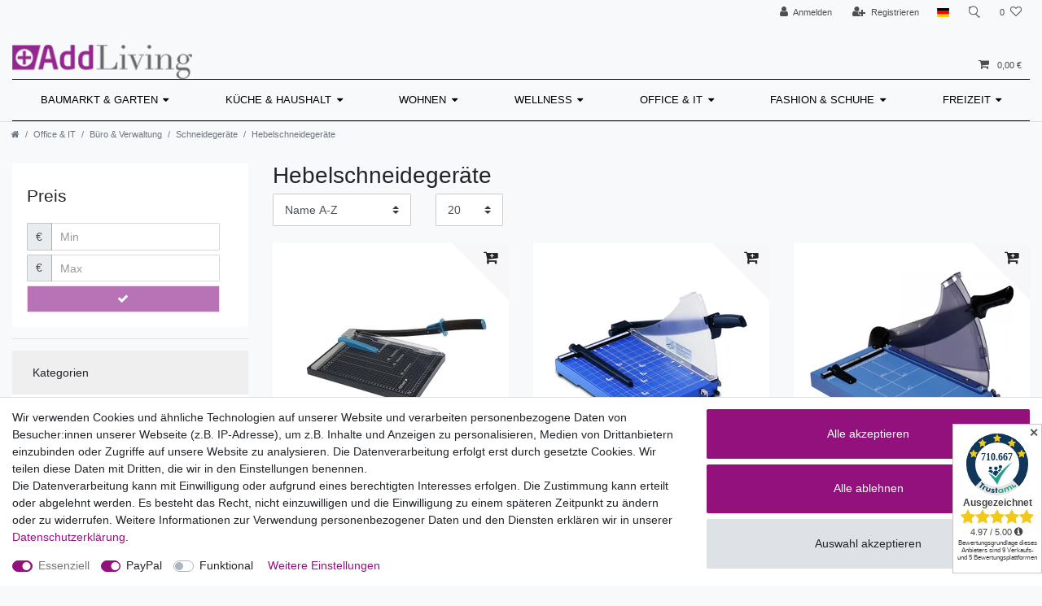

--- FILE ---
content_type: text/html; charset=UTF-8
request_url: https://www.addliving.com/office-it/buero-verwaltung/schneidegeraete/hebelschneidegeraete
body_size: 72305
content:






<!DOCTYPE html>

<html lang="de" data-framework="vue" prefix="og: http://ogp.me/ns#" class="icons-loading">

<head>
                        

    <script type="text/javascript">
    (function() {
        var _availableConsents = {"necessary.consent":[true,[],null],"necessary.session":[true,[],null],"necessary.csrf":[true,["XSRF-TOKEN"],null],"necessary.shopbooster_cookie":[true,["plenty_cache"],null],"paypal.paypal-cookies":[false,["X-PP-SILOVER","X-PP-L7","tsrc","paypalplus_session_v2"],true],"convenience.languageDetection":[null,[],null]};
        var _allowedCookies = ["plenty_cache","XSRF-TOKEN","plenty-shop-cookie","PluginSetPreview","SID_PLENTY_ADMIN_2575","PreviewCookie"] || [];

        window.ConsentManager = (function() {
            var _consents = (function() {
                var _rawCookie = document.cookie.split(";").filter(function (cookie) {
                    return cookie.trim().indexOf("plenty-shop-cookie=") === 0;
                })[0];

                if (!!_rawCookie) {
                    try {
                        _rawCookie = decodeURIComponent(_rawCookie);
                    } catch (e) {
                        document.cookie = "plenty-shop-cookie= ; expires = Thu, 01 Jan 1970 00:00:00 GMT"
                        return null;
                    }

                    try {
                        return JSON.parse(
                            _rawCookie.trim().substr("plenty-shop-cookie=".length)
                        );
                    } catch (e) {
                        return null;
                    }
                }
                return null;
            })();

            Object.keys(_consents || {}).forEach(function(group) {
                if(typeof _consents[group] === 'object' && _consents[group] !== null)
                {
                    Object.keys(_consents[group] || {}).forEach(function(key) {
                        var groupKey = group + "." + key;
                        if(_consents[group][key] && _availableConsents[groupKey] && _availableConsents[groupKey][1].length) {
                            Array.prototype.push.apply(_allowedCookies, _availableConsents[groupKey][1]);
                        }
                    });
                }
            });

            if(!_consents) {
                Object.keys(_availableConsents || {})
                    .forEach(function(groupKey) {
                        if(_availableConsents[groupKey] && ( _availableConsents[groupKey][0] || _availableConsents[groupKey][2] )) {
                            Array.prototype.push.apply(_allowedCookies, _availableConsents[groupKey][1]);
                        }
                    });
            }

            var _setResponse = function(key, response) {
                _consents = _consents || {};
                if(typeof key === "object" && typeof response === "undefined") {
                    _consents = key;
                    document.dispatchEvent(new CustomEvent("consent-change", {
                        detail: {key: null, value: null, data: key}
                    }));
                    _enableScriptsOnConsent();
                } else {
                    var groupKey = key.split(".")[0];
                    var consentKey = key.split(".")[1];
                    _consents[groupKey] = _consents[groupKey] || {};
                    if(consentKey === "*") {
                        Object.keys(_availableConsents).forEach(function(aKey) {
                            if(aKey.split(".")[0] === groupKey) {
                                _consents[groupKey][aKey.split(".")[1]] = response;
                            }
                        });
                    } else {
                        _consents[groupKey][consentKey] = response;
                    }
                    document.dispatchEvent(new CustomEvent("consent-change", {
                        detail: {key: key, value: response, data: _consents}
                    }));
                    _enableScriptsOnConsent();
                }
                if(!_consents.hasOwnProperty('_id')) {
                    _consents['_id'] = "4a1d5d44fa25e446e49f53c61bff795d6a9992e8";
                }

                Object.keys(_availableConsents).forEach(function(key) {
                    if((_availableConsents[key][1] || []).length > 0) {
                        if(_isConsented(key)) {
                            _availableConsents[key][1].forEach(function(cookie) {
                                if(_allowedCookies.indexOf(cookie) < 0) _allowedCookies.push(cookie);
                            });
                        } else {
                            _allowedCookies = _allowedCookies.filter(function(cookie) {
                                return _availableConsents[key][1].indexOf(cookie) < 0;
                            });
                        }
                    }
                });

                document.cookie = "plenty-shop-cookie=" + JSON.stringify(_consents) + "; path=/; secure";
            };
            var _hasResponse = function() {
                return _consents !== null;
            };

            var _expireDate = function() {
                var expireSeconds = 0;
                                const date = new Date();
                date.setSeconds(date.getSeconds() + expireSeconds);
                const offset = date.getTimezoneOffset() / 60;
                date.setHours(date.getHours() - offset)
                return date.toUTCString();
            }
            var _isConsented = function(key) {
                var groupKey = key.split(".")[0];
                var consentKey = key.split(".")[1];

                if (consentKey === "*") {
                    return Object.keys(_availableConsents).some(function (aKey) {
                        var aGroupKey = aKey.split(".")[0];
                        return aGroupKey === groupKey && _isConsented(aKey);
                    });
                } else {
                    if(!_hasResponse()) {
                        return _availableConsents[key][0] || _availableConsents[key][2];
                    }

                    if(_consents.hasOwnProperty(groupKey) && _consents[groupKey].hasOwnProperty(consentKey))
                    {
                        return !!_consents[groupKey][consentKey];
                    }
                    else {
                        if(!!_availableConsents[key])
                        {
                            return _availableConsents[key][0];
                        }

                        console.warn("Cookie has been blocked due to not being registered: " + key);
                        return false;
                    }
                }
            };
            var _getConsents = function() {
                var _result = {};
                Object.keys(_availableConsents).forEach(function(key) {
                    var groupKey = key.split(".")[0];
                    var consentKey = key.split(".")[1];
                    _result[groupKey] = _result[groupKey] || {};
                    if(consentKey !== "*") {
                        _result[groupKey][consentKey] = _isConsented(key);
                    }
                });
                return _result;
            };
            var _isNecessary = function(key) {
                return _availableConsents.hasOwnProperty(key) && _availableConsents[key][0];
            };
            var _enableScriptsOnConsent = function() {
                var elementsToEnable = document.querySelectorAll("script[data-cookie-consent]");
                Array.prototype.slice.call(elementsToEnable).forEach(function(el) {
                    if(el.dataset && el.dataset.cookieConsent && _isConsented(el.dataset.cookieConsent) && el.type !== "application/javascript") {
                        var newScript = document.createElement("script");
                        if(el.src) {
                            newScript.src = el.src;
                        } else {
                            newScript.textContent = el.textContent;
                        }
                        el.parentNode.replaceChild(newScript, el);
                    }
                });
            };
            window.addEventListener("load", _enableScriptsOnConsent);
                        // Cookie proxy
            (function() {
                var _data = {};
                var _splitCookieString = function(cookiesString) {

                    var _allCookies = cookiesString.split(";");
                    var regex = /[^=]+=[^;]*;?((?:expires|path|domain)=[^;]*;)*/gm;
                    var cookies = [];

                    _allCookies.forEach(function(cookie){
                        if(cookie.trim().indexOf("plenty-shop-cookie=") === 0) {
                            var cookieString = decodeURIComponent(cookiesString);
                            var match;
                            while((match = regex.exec(cookieString)) !== null) {
                                if(match.index === match.lastIndex) {
                                    regex.lastIndex++;
                                }
                                cookies.push(match[0]);
                            }
                        } else if(cookie.length) {
                            cookies.push(cookie);
                        }
                    });

                    return cookies;

                };
                var _parseCookies = function (cookiesString) {
                    return _splitCookieString(cookiesString).map(function(cookieString) {
                        return _parseCookie(cookieString);
                    });
                };
                var _parseCookie = function(cookieString) {
                    var cookie = {
                        name: null,
                        value: null,
                        params: {}
                    };
                    var match = /^([^=]+)=([^;]*);*((?:[^;]*;?)*)$/.exec(cookieString.trim());
                    if(match && match[1]) {
                        cookie.name = match[1];
                        cookie.value = match[2];

                        (match[3] || "").split(";").map(function(param) {
                            return /^([^=]+)=([^;]*);?$/.exec(param.trim());
                        }).filter(function(param) {
                            return !!param;
                        }).forEach(function(param) {
                            cookie.params[param[1]] = param[2];
                        });

                        if(cookie.params && !cookie.params.path) {
                            cookie.params.path = "/";
                        }
                    }

                    return cookie;
                };
                var _isAllowed = function(cookieName) {
                    return _allowedCookies.some(function(allowedCookie) {
                        var match = /^\/(.*)\/([gmiy]*)$/.exec(allowedCookie);
                        return (match && match[1] && (new RegExp(match[1], match[2])).test(cookieName))
                            || allowedCookie === cookieName;
                    });
                };
                var _set = function(cookieString) {
                    var cookie = _parseCookie(cookieString);
                                                                    var domainParts = (window.location.host || window.location.hostname).split(".");
                        if(domainParts[0] === "www") {
                            domainParts.shift();
                            cookie.domain = "." + domainParts.join(".");
                        } else {
                            cookie.domain = (window.location.host || window.location.hostname);
                        }
                                        if(cookie && cookie.name) {
                        if(_isAllowed(cookie.name)) {
                            var cookieValue = cookie.value || "";
                            _data[cookie.name] = cookieValue + Object.keys(cookie.params || {}).map(function(paramKey) {
                                                            if(paramKey === "expires") {
                                    return "";
                                }
                                                            return "; " + paramKey.trim() + "=" + cookie.params[paramKey].trim();
                            }).join("");
                        } else {
                            _data[cookie.name] = null;
                            console.warn("Cookie has been blocked due to privacy settings: " + cookie.name);
                        }
                        _update();
                    }
                };
                var _get = function() {
                    return Object.keys(_data).filter(function (key) {
                        return !!_data[key];
                    }).map(function (key) {
                        return key + "=" + (_data[key].split(";")[0]);
                    }).join("; ");
                };
                var _update = function() {
                    delete document.cookie;
                    var cookies = _parseCookies(document.cookie);
                    Object.keys(_data).forEach(function(key) {
                        if(!_data[key]) {
                            // unset cookie
                            var domains = (window.location.host || window.location.hostname).split(".");
                            while(domains.length > 1) {
                                document.cookie = key + "=; path=/; expires=Thu, 01 Jan 1970 00:00:01 GMT; domain="+domains.join(".");
                                document.cookie = key + "=; path=/; expires=Thu, 01 Jan 1970 00:00:01 GMT; domain=."+domains.join(".");
                                domains.shift();
                            }
                            document.cookie = key + "=; path=/; expires=Thu, 01 Jan 1970 00:00:01 GMT;";
                            delete _data[key];
                        } else {
                            var existingCookie = cookies.find(function(cookie) { return cookie.name === key; });
                            var parsedData = _parseCookie(key + "=" + _data[key]);
                            if(!existingCookie || existingCookie.value !== parsedData.value) {
                                document.cookie = key + "=" + _data[key];
                            } else {
                                // console.log('No changes to cookie: ' + key);
                            }
                        }
                    });

                    if(!document.__defineGetter__) {
                        Object.defineProperty(document, 'cookie', {
                            get: _get,
                            set: _set
                        });
                    } else {
                        document.__defineGetter__('cookie', _get);
                        document.__defineSetter__('cookie', _set);
                    }
                };

                _splitCookieString(document.cookie).forEach(function(cookie)
                {
                    _set(cookie);
                });

                _update();
            })();
            
            return {
                setResponse: _setResponse,
                hasResponse: _hasResponse,
                isConsented: _isConsented,
                getConsents: _getConsents,
                isNecessary: _isNecessary
            };
        })();
    })();
</script>


    
<meta charset="utf-8">
<meta http-equiv="X-UA-Compatible" content="IE=edge">
<meta name="viewport" content="width=device-width, initial-scale=1">
<meta name="generator" content="plentymarkets" />
<meta name="format-detection" content="telephone=no"> 
<link rel="icon" type="image/x-icon" href="/tpl/favicon_0.ico">



            <link rel="canonical" href="https://www.addliving.com/office-it/buero-verwaltung/schneidegeraete/hebelschneidegeraete">
    
                        <link rel="alternate" hreflang="x-default" href="https://www.addliving.com/office-it/buero-verwaltung/schneidegeraete/hebelschneidegeraete"/>
                    <link rel="alternate" hreflang="de" href="https://www.addliving.com/office-it/buero-verwaltung/schneidegeraete/hebelschneidegeraete"/>
            
<style data-font="Custom-Font">
    
                
        .icons-loading .fa { visibility: hidden !important; }
</style>

<link rel="preload" href="https://cdn02.plentymarkets.com/6o3z34d57y8p/plugin/23/ceres/css/ceres-icons.css" as="style" onload="this.onload=null;this.rel='stylesheet';">
<noscript><link rel="stylesheet" href="https://cdn02.plentymarkets.com/6o3z34d57y8p/plugin/23/ceres/css/ceres-icons.css"></noscript>


<link rel="preload" as="style" href="https://cdn02.plentymarkets.com/6o3z34d57y8p/plugin/23/ceres/css/ceres-base.css?v=475b5296ec6e45f57396ba763ff4b215fadc2ad6">


<script type="application/javascript">
    /*! loadCSS. [c]2017 Filament Group, Inc. MIT License */
    /* This file is meant as a standalone workflow for
    - testing support for link[rel=preload]
    - enabling async CSS loading in browsers that do not support rel=preload
    - applying rel preload css once loaded, whether supported or not.
    */
    (function( w ){
        "use strict";
        // rel=preload support test
        if( !w.loadCSS ){
            w.loadCSS = function(){};
        }
        // define on the loadCSS obj
        var rp = loadCSS.relpreload = {};
        // rel=preload feature support test
        // runs once and returns a function for compat purposes
        rp.support = (function(){
            var ret;
            try {
                ret = w.document.createElement( "link" ).relList.supports( "preload" );
            } catch (e) {
                ret = false;
            }
            return function(){
                return ret;
            };
        })();

        // if preload isn't supported, get an asynchronous load by using a non-matching media attribute
        // then change that media back to its intended value on load
        rp.bindMediaToggle = function( link ){
            // remember existing media attr for ultimate state, or default to 'all'
            var finalMedia = link.media || "all";

            function enableStylesheet(){
                // unbind listeners
                if( link.addEventListener ){
                    link.removeEventListener( "load", enableStylesheet );
                } else if( link.attachEvent ){
                    link.detachEvent( "onload", enableStylesheet );
                }
                link.setAttribute( "onload", null );
                link.media = finalMedia;
            }

            // bind load handlers to enable media
            if( link.addEventListener ){
                link.addEventListener( "load", enableStylesheet );
            } else if( link.attachEvent ){
                link.attachEvent( "onload", enableStylesheet );
            }

            // Set rel and non-applicable media type to start an async request
            // note: timeout allows this to happen async to let rendering continue in IE
            setTimeout(function(){
                link.rel = "stylesheet";
                link.media = "only x";
            });
            // also enable media after 3 seconds,
            // which will catch very old browsers (android 2.x, old firefox) that don't support onload on link
            setTimeout( enableStylesheet, 3000 );
        };

        // loop through link elements in DOM
        rp.poly = function(){
            // double check this to prevent external calls from running
            if( rp.support() ){
                return;
            }
            var links = w.document.getElementsByTagName( "link" );
            for( var i = 0; i < links.length; i++ ){
                var link = links[ i ];
                // qualify links to those with rel=preload and as=style attrs
                if( link.rel === "preload" && link.getAttribute( "as" ) === "style" && !link.getAttribute( "data-loadcss" ) ){
                    // prevent rerunning on link
                    link.setAttribute( "data-loadcss", true );
                    // bind listeners to toggle media back
                    rp.bindMediaToggle( link );
                }
            }
        };

        // if unsupported, run the polyfill
        if( !rp.support() ){
            // run once at least
            rp.poly();

            // rerun poly on an interval until onload
            var run = w.setInterval( rp.poly, 500 );
            if( w.addEventListener ){
                w.addEventListener( "load", function(){
                    rp.poly();
                    w.clearInterval( run );
                } );
            } else if( w.attachEvent ){
                w.attachEvent( "onload", function(){
                    rp.poly();
                    w.clearInterval( run );
                } );
            }
        }


        // commonjs
        if( typeof exports !== "undefined" ){
            exports.loadCSS = loadCSS;
        }
        else {
            w.loadCSS = loadCSS;
        }
    }( typeof global !== "undefined" ? global : this ) );

    (function() {
        var checkIconFont = function() {
            if(!document.fonts || document.fonts.check("1em FontAwesome")) {
                document.documentElement.classList.remove('icons-loading');
            }
        };

        if(document.fonts) {
            document.fonts.addEventListener("loadingdone", checkIconFont);
            window.addEventListener("load", checkIconFont);
        }
        checkIconFont();
    })();
</script>

                                <link rel="stylesheet" href="https://cdn02.plentymarkets.com/6o3z34d57y8p/plugin/23/addlivingtheme/css/ceres-base.min.css" media="all">

            

<!-- Extend the existing style with a template -->
                    



        
    
    
              

    
    
    
    
    

                    


<meta name="robots" content="ALL">
    <meta name="description" content="Papier professionell zuschneiden mit den Hebelschneidern von AddLiving! Jetzt einfach online bestellen!">
    <meta name="keywords" content="hebelschneidegerät, hebelschneider, papier zuschneiden, papierschneidemaschine, schneidemaschine, papier schneidemesser">
<meta property="og:title" content="Hebelschneidegeräte | AddLiving | Addliving - Dein Home & Lifestyle Shop"/>
<meta property="og:type" content="article"/>
<meta property="og:url" content="https://www.addliving.com/office-it/buero-verwaltung/schneidegeraete/hebelschneidegeraete"/>
<meta property="og:image" content="https://cdn02.plentymarkets.com/6o3z34d57y8p/frontend/Ceres/B2C/Images/Logo_AddLiving_Final.png"/>
<meta property="thumbnail" content="https://cdn02.plentymarkets.com/6o3z34d57y8p/frontend/Ceres/B2C/Images/Logo_AddLiving_Final.png"/>

<script type="application/ld+json">
{
    "@context": "http://schema.org",
    "@type": "WebSite",
    "url": "https://www.addliving.com/office-it/buero-verwaltung/schneidegeraete/hebelschneidegeraete"
    }
</script>

<title>Hebelschneidegeräte | AddLiving | Addliving - Dein Home & Lifestyle Shop</title>
    
                <style>.mainmenu > .ddown > ul,
.control-basket{
z-index: 3;
}</style>
                                    <link rel="stylesheet" href="https://cdn02.plentymarkets.com/6o3z34d57y8p/plugin/23/feedback/css/main.css" media="none" onload="if(media!='all')media='all'">
<noscript><link rel="stylesheet" href="https://cdn02.plentymarkets.com/6o3z34d57y8p/plugin/23/feedback/css/main.css"></noscript>


            <style>
    #paypal_loading_screen {
        display: none;
        position: fixed;
        z-index: 2147483640;
        top: 0;
        left: 0;
        width: 100%;
        height: 100%;
        overflow: hidden;

        transform: translate3d(0, 0, 0);

        background-color: black;
        background-color: rgba(0, 0, 0, 0.8);
        background: radial-gradient(ellipse closest-corner, rgba(0,0,0,0.6) 1%, rgba(0,0,0,0.8) 100%);

        color: #fff;
    }

    #paypal_loading_screen .paypal-checkout-modal {
        font-family: "HelveticaNeue", "HelveticaNeue-Light", "Helvetica Neue Light", helvetica, arial, sans-serif;
        font-size: 14px;
        text-align: center;

        box-sizing: border-box;
        max-width: 350px;
        top: 50%;
        left: 50%;
        position: absolute;
        transform: translateX(-50%) translateY(-50%);
        cursor: pointer;
        text-align: center;
    }

    #paypal_loading_screen.paypal-overlay-loading .paypal-checkout-message, #paypal_loading_screen.paypal-overlay-loading .paypal-checkout-continue {
        display: none;
    }

    .paypal-checkout-loader {
        display: none;
    }

    #paypal_loading_screen.paypal-overlay-loading .paypal-checkout-loader {
        display: block;
    }

    #paypal_loading_screen .paypal-checkout-modal .paypal-checkout-logo {
        cursor: pointer;
        margin-bottom: 30px;
        display: inline-block;
    }

    #paypal_loading_screen .paypal-checkout-modal .paypal-checkout-logo img {
        height: 36px;
    }

    #paypal_loading_screen .paypal-checkout-modal .paypal-checkout-logo img.paypal-checkout-logo-pp {
        margin-right: 10px;
    }

    #paypal_loading_screen .paypal-checkout-modal .paypal-checkout-message {
        font-size: 15px;
        line-height: 1.5;
        padding: 10px 0;
    }

    #paypal_loading_screen.paypal-overlay-context-iframe .paypal-checkout-message, #paypal_loading_screen.paypal-overlay-context-iframe .paypal-checkout-continue {
        display: none;
    }

    .paypal-spinner {
        height: 30px;
        width: 30px;
        display: inline-block;
        box-sizing: content-box;
        opacity: 1;
        filter: alpha(opacity=100);
        animation: rotation .7s infinite linear;
        border-left: 8px solid rgba(0, 0, 0, .2);
        border-right: 8px solid rgba(0, 0, 0, .2);
        border-bottom: 8px solid rgba(0, 0, 0, .2);
        border-top: 8px solid #fff;
        border-radius: 100%
    }

    .paypalSmartButtons div {
        margin-left: 10px;
        margin-right: 10px;
    }
</style>            <style>
.trustami_center{
	display:table; margin:0px auto;
}
.trustami_std{
	width: 100%;
}
.trustami_textOnly_content_inner > a{ 
	display: inline!important; 
}
.trustami-pm-widget p{
	padding:40px;
}
</style>
<script>
if (window.location.href.indexOf("isContentBuilder=") < 0) {
    var taWidgetImgHide = document.createElement('style');
    taWidgetImgHide.type = 'text/css';
    taWidgetImgHide.innerHTML = '.trustami-pm-widget p { display:none; }';
    var taWidgetStlHead = document.head || document.getElementsByTagName('head')[0];
    taWidgetStlHead.appendChild(taWidgetImgHide);
}
</script>
            <style>.trustami_center {margin: 0px auto;}
#trustamiProductStd, #trustamiProductReviews1, #trustamiProductReviews2 {margin-top: 5px;}
.trustami-pm-product-widget p{
	padding:40px;
}
</style>
<script>
if (window.location.href.indexOf("isContentBuilder=") < 0) {
    var taWidgetImgHide = document.createElement('style');
    taWidgetImgHide.type = 'text/css';
    taWidgetImgHide.innerHTML = '.trustami-pm-product-widget p { display:none; }';
    var taWidgetStlHead = document.head || document.getElementsByTagName('head')[0];
    taWidgetStlHead.appendChild(taWidgetImgHide);
}
</script>
    
        </head>

<body class="page-category-item page-category category-523 ">

                    

<script>
    if('ontouchstart' in document.documentElement)
    {
        document.body.classList.add("touch");
    }
    else
    {
        document.body.classList.add("no-touch");
    }
</script>

<div id="vue-app" data-server-rendered="true" class="app"><div template="#vue-notifications" class="notification-wrapper"></div> <header id="page-header" class="default-header d-print-none sticky-top"><div class="container-max"><div class="row flex-row-reverse position-relative"><div id="page-header-parent" data-header-offset class="col-12 header-container"><div class="top-bar header-fw"><div class="container-max px-0 pr-lg-3"><div class="row mx-0 flex-row-reverse position-relative"><div class="top-bar-items"><div class="controls"><ul id="controlsList" class="controls-list mb-0 d-flex list-inline pl-2 pl-sm-1 pl-md-0"><li class="list-inline-item control-user"><!----></li> <li class="list-inline-item dropdown control-languages"><a data-toggle="collapse" href="#countrySettings" aria-expanded="false" aria-controls="countrySettings" data-parent="#controlsList" aria-label="Land" class="nav-link"><i class="flag-icon flag-icon-de"></i></a></li> <li class="list-inline-item control-search"><a data-toggle="collapse" href="#searchBox" aria-expanded="false" aria-controls="searchBox" data-parent="#controlsList" aria-label="Suche" class="anicon anicon-search-xcross nav-link"><span aria-hidden="true" class="anicon-search-item"></span></a></li> <li class="list-inline-item control-wish-list"><a href="/wish-list" rel="nofollow" aria-label="Wunschliste" class="nav-link"><span class="badge-right mr-1 d-none d-sm-inline">0</span> <i aria-hidden="true" class="fa fa-heart-o"></i></a></li> <li class="list-inline-item control-basket position-relative"><a href="#" class="toggle-basket-preview nav-link"><i aria-hidden="true" class="fa fa-shopping-cart"></i> <span class="badge p-0 ml-2">0,00 €</span></a> <!----></li></ul></div></div></div></div> <div class="container-max px-0 px-lg-3"><div class="row mx-0 flex-row-reverse position-relative"><div id="searchBox" class="cmp cmp-search-box collapse"><!----></div> <div id="countrySettings" class="cmp cmp-country-settings collapse"><div class="container-max"><div class="row py-3"><div class="col-12 col-lg-6"><div class="language-settings"><div class="list-title"><strong>Sprache</strong> <hr></div> <ul class="row"><li class="col-6 col-sm-4 px-0 active"><a href="https://www.addliving.com/office-it/buero-verwaltung/schneidegeraete/hebelschneidegeraete" data-update-url class="nav-link"><i class="flag-icon flag-icon-de"></i>
                                                                Deutsch
                                                            </a></li></ul></div></div> <div class="col-12 col-lg-6"><div class="shipping-settings"><div class="list-title"><strong>Lieferland</strong> <hr></div> <ul class="row"><li class="col-6 col-sm-4 px-0"><a data-toggle="collapse" href="#countrySettings" data-boundary="window" data-title="Bitte ändern Sie Ihre Adresse, um das Lieferland zu wechseln." aria-label="Bitte ändern Sie Ihre Adresse, um das Lieferland zu wechseln." class="nav-link"><i class="flag-icon flag-icon-be"></i>
            Belgien
        </a></li><li class="col-6 col-sm-4 px-0"><a data-toggle="collapse" href="#countrySettings" data-boundary="window" data-title="Bitte ändern Sie Ihre Adresse, um das Lieferland zu wechseln." aria-label="Bitte ändern Sie Ihre Adresse, um das Lieferland zu wechseln." class="nav-link"><i class="flag-icon flag-icon-bg"></i>
            Bulgarien
        </a></li><li class="col-6 col-sm-4 px-0"><a data-toggle="collapse" href="#countrySettings" data-boundary="window" data-title="Bitte ändern Sie Ihre Adresse, um das Lieferland zu wechseln." aria-label="Bitte ändern Sie Ihre Adresse, um das Lieferland zu wechseln." class="nav-link"><i class="flag-icon flag-icon-cl"></i>
            Chile
        </a></li><li class="col-6 col-sm-4 px-0"><a data-toggle="collapse" href="#countrySettings" data-boundary="window" data-title="Bitte ändern Sie Ihre Adresse, um das Lieferland zu wechseln." aria-label="Bitte ändern Sie Ihre Adresse, um das Lieferland zu wechseln." class="nav-link"><i class="flag-icon flag-icon-de"></i>
            Deutschland
        </a></li><li class="col-6 col-sm-4 px-0"><a data-toggle="collapse" href="#countrySettings" data-boundary="window" data-title="Bitte ändern Sie Ihre Adresse, um das Lieferland zu wechseln." aria-label="Bitte ändern Sie Ihre Adresse, um das Lieferland zu wechseln." class="nav-link"><i class="flag-icon flag-icon-dk"></i>
            Dänemark
        </a></li><li class="col-6 col-sm-4 px-0"><a data-toggle="collapse" href="#countrySettings" data-boundary="window" data-title="Bitte ändern Sie Ihre Adresse, um das Lieferland zu wechseln." aria-label="Bitte ändern Sie Ihre Adresse, um das Lieferland zu wechseln." class="nav-link"><i class="flag-icon flag-icon-ee"></i>
            Estland
        </a></li><li class="col-6 col-sm-4 px-0"><a data-toggle="collapse" href="#countrySettings" data-boundary="window" data-title="Bitte ändern Sie Ihre Adresse, um das Lieferland zu wechseln." aria-label="Bitte ändern Sie Ihre Adresse, um das Lieferland zu wechseln." class="nav-link"><i class="flag-icon flag-icon-fi"></i>
            Finnland
        </a></li><li class="col-6 col-sm-4 px-0"><a data-toggle="collapse" href="#countrySettings" data-boundary="window" data-title="Bitte ändern Sie Ihre Adresse, um das Lieferland zu wechseln." aria-label="Bitte ändern Sie Ihre Adresse, um das Lieferland zu wechseln." class="nav-link"><i class="flag-icon flag-icon-fr"></i>
            Frankreich
        </a></li><li class="col-6 col-sm-4 px-0"><a data-toggle="collapse" href="#countrySettings" data-boundary="window" data-title="Bitte ändern Sie Ihre Adresse, um das Lieferland zu wechseln." aria-label="Bitte ändern Sie Ihre Adresse, um das Lieferland zu wechseln." class="nav-link"><i class="flag-icon flag-icon-gr"></i>
            Griechenland
        </a></li><li class="col-6 col-sm-4 px-0"><a data-toggle="collapse" href="#countrySettings" data-boundary="window" data-title="Bitte ändern Sie Ihre Adresse, um das Lieferland zu wechseln." aria-label="Bitte ändern Sie Ihre Adresse, um das Lieferland zu wechseln." class="nav-link"><i class="flag-icon flag-icon-ie"></i>
            Irland
        </a></li><li class="col-6 col-sm-4 px-0"><a data-toggle="collapse" href="#countrySettings" data-boundary="window" data-title="Bitte ändern Sie Ihre Adresse, um das Lieferland zu wechseln." aria-label="Bitte ändern Sie Ihre Adresse, um das Lieferland zu wechseln." class="nav-link"><i class="flag-icon flag-icon-it"></i>
            Italia
        </a></li><li class="col-6 col-sm-4 px-0"><a data-toggle="collapse" href="#countrySettings" data-boundary="window" data-title="Bitte ändern Sie Ihre Adresse, um das Lieferland zu wechseln." aria-label="Bitte ändern Sie Ihre Adresse, um das Lieferland zu wechseln." class="nav-link"><i class="flag-icon flag-icon-hr"></i>
            Kroatien
        </a></li><li class="col-6 col-sm-4 px-0"><a data-toggle="collapse" href="#countrySettings" data-boundary="window" data-title="Bitte ändern Sie Ihre Adresse, um das Lieferland zu wechseln." aria-label="Bitte ändern Sie Ihre Adresse, um das Lieferland zu wechseln." class="nav-link"><i class="flag-icon flag-icon-lv"></i>
            Lettland
        </a></li><li class="col-6 col-sm-4 px-0"><a data-toggle="collapse" href="#countrySettings" data-boundary="window" data-title="Bitte ändern Sie Ihre Adresse, um das Lieferland zu wechseln." aria-label="Bitte ändern Sie Ihre Adresse, um das Lieferland zu wechseln." class="nav-link"><i class="flag-icon flag-icon-lt"></i>
            Litauen
        </a></li><li class="col-6 col-sm-4 px-0"><a data-toggle="collapse" href="#countrySettings" data-boundary="window" data-title="Bitte ändern Sie Ihre Adresse, um das Lieferland zu wechseln." aria-label="Bitte ändern Sie Ihre Adresse, um das Lieferland zu wechseln." class="nav-link"><i class="flag-icon flag-icon-lu"></i>
            Luxemburg
        </a></li><li class="col-6 col-sm-4 px-0"><a data-toggle="collapse" href="#countrySettings" data-boundary="window" data-title="Bitte ändern Sie Ihre Adresse, um das Lieferland zu wechseln." aria-label="Bitte ändern Sie Ihre Adresse, um das Lieferland zu wechseln." class="nav-link"><i class="flag-icon flag-icon-mc"></i>
            Monaco
        </a></li><li class="col-6 col-sm-4 px-0"><a data-toggle="collapse" href="#countrySettings" data-boundary="window" data-title="Bitte ändern Sie Ihre Adresse, um das Lieferland zu wechseln." aria-label="Bitte ändern Sie Ihre Adresse, um das Lieferland zu wechseln." class="nav-link"><i class="flag-icon flag-icon-nl"></i>
            Niederlande
        </a></li><li class="col-6 col-sm-4 px-0"><a data-toggle="collapse" href="#countrySettings" data-boundary="window" data-title="Bitte ändern Sie Ihre Adresse, um das Lieferland zu wechseln." aria-label="Bitte ändern Sie Ihre Adresse, um das Lieferland zu wechseln." class="nav-link"><i class="flag-icon flag-icon-no"></i>
            Norwegen
        </a></li><li class="col-6 col-sm-4 px-0"><a data-toggle="collapse" href="#countrySettings" data-boundary="window" data-title="Bitte ändern Sie Ihre Adresse, um das Lieferland zu wechseln." aria-label="Bitte ändern Sie Ihre Adresse, um das Lieferland zu wechseln." class="nav-link"><i class="flag-icon flag-icon-pl"></i>
            Polen
        </a></li><li class="col-6 col-sm-4 px-0"><a data-toggle="collapse" href="#countrySettings" data-boundary="window" data-title="Bitte ändern Sie Ihre Adresse, um das Lieferland zu wechseln." aria-label="Bitte ändern Sie Ihre Adresse, um das Lieferland zu wechseln." class="nav-link"><i class="flag-icon flag-icon-pt"></i>
            Portugal
        </a></li><li class="col-6 col-sm-4 px-0"><a data-toggle="collapse" href="#countrySettings" data-boundary="window" data-title="Bitte ändern Sie Ihre Adresse, um das Lieferland zu wechseln." aria-label="Bitte ändern Sie Ihre Adresse, um das Lieferland zu wechseln." class="nav-link"><i class="flag-icon flag-icon-ro"></i>
            Rumänien
        </a></li><li class="col-6 col-sm-4 px-0"><a data-toggle="collapse" href="#countrySettings" data-boundary="window" data-title="Bitte ändern Sie Ihre Adresse, um das Lieferland zu wechseln." aria-label="Bitte ändern Sie Ihre Adresse, um das Lieferland zu wechseln." class="nav-link"><i class="flag-icon flag-icon-se"></i>
            Schweden
        </a></li><li class="col-6 col-sm-4 px-0"><a data-toggle="collapse" href="#countrySettings" data-boundary="window" data-title="Bitte ändern Sie Ihre Adresse, um das Lieferland zu wechseln." aria-label="Bitte ändern Sie Ihre Adresse, um das Lieferland zu wechseln." class="nav-link"><i class="flag-icon flag-icon-ch"></i>
            Schweiz
        </a></li><li class="col-6 col-sm-4 px-0"><a data-toggle="collapse" href="#countrySettings" data-boundary="window" data-title="Bitte ändern Sie Ihre Adresse, um das Lieferland zu wechseln." aria-label="Bitte ändern Sie Ihre Adresse, um das Lieferland zu wechseln." class="nav-link"><i class="flag-icon flag-icon-rs"></i>
            Serbien
        </a></li><li class="col-6 col-sm-4 px-0"><a data-toggle="collapse" href="#countrySettings" data-boundary="window" data-title="Bitte ändern Sie Ihre Adresse, um das Lieferland zu wechseln." aria-label="Bitte ändern Sie Ihre Adresse, um das Lieferland zu wechseln." class="nav-link"><i class="flag-icon flag-icon-sk"></i>
            Slowakei
        </a></li><li class="col-6 col-sm-4 px-0"><a data-toggle="collapse" href="#countrySettings" data-boundary="window" data-title="Bitte ändern Sie Ihre Adresse, um das Lieferland zu wechseln." aria-label="Bitte ändern Sie Ihre Adresse, um das Lieferland zu wechseln." class="nav-link"><i class="flag-icon flag-icon-si"></i>
            Slowenien
        </a></li><li class="col-6 col-sm-4 px-0"><a data-toggle="collapse" href="#countrySettings" data-boundary="window" data-title="Bitte ändern Sie Ihre Adresse, um das Lieferland zu wechseln." aria-label="Bitte ändern Sie Ihre Adresse, um das Lieferland zu wechseln." class="nav-link"><i class="flag-icon flag-icon-es"></i>
            Spanien
        </a></li><li class="col-6 col-sm-4 px-0"><a data-toggle="collapse" href="#countrySettings" data-boundary="window" data-title="Bitte ändern Sie Ihre Adresse, um das Lieferland zu wechseln." aria-label="Bitte ändern Sie Ihre Adresse, um das Lieferland zu wechseln." class="nav-link"><i class="flag-icon flag-icon-cz"></i>
            Tschechien
        </a></li><li class="col-6 col-sm-4 px-0"><a data-toggle="collapse" href="#countrySettings" data-boundary="window" data-title="Bitte ändern Sie Ihre Adresse, um das Lieferland zu wechseln." aria-label="Bitte ändern Sie Ihre Adresse, um das Lieferland zu wechseln." class="nav-link"><i class="flag-icon flag-icon-us"></i>
            USA
        </a></li><li class="col-6 col-sm-4 px-0"><a data-toggle="collapse" href="#countrySettings" data-boundary="window" data-title="Bitte ändern Sie Ihre Adresse, um das Lieferland zu wechseln." aria-label="Bitte ändern Sie Ihre Adresse, um das Lieferland zu wechseln." class="nav-link"><i class="flag-icon flag-icon-hu"></i>
            Ungarn
        </a></li><li class="col-6 col-sm-4 px-0"><a data-toggle="collapse" href="#countrySettings" data-boundary="window" data-title="Bitte ändern Sie Ihre Adresse, um das Lieferland zu wechseln." aria-label="Bitte ändern Sie Ihre Adresse, um das Lieferland zu wechseln." class="nav-link"><i class="flag-icon flag-icon-cy"></i>
            Zypern
        </a></li><li class="col-6 col-sm-4 px-0"><a data-toggle="collapse" href="#countrySettings" data-boundary="window" data-title="Bitte ändern Sie Ihre Adresse, um das Lieferland zu wechseln." aria-label="Bitte ändern Sie Ihre Adresse, um das Lieferland zu wechseln." class="nav-link"><i class="flag-icon flag-icon-at"></i>
            Österreich
        </a></li></ul></div></div></div></div></div></div></div></div> <nav class="navbar header-fw p-0 border-bottom normalmenu"><div class="container-max d-block"><div class="row mx-0 position-relative d-flex"><div class="brand-wrapper px-lg-3 d-flex flex-fill"><a href="/" class="navbar-brand py-2"><img alt="Addliving - Dein Home & Lifestyle Shop" src="https://cdn02.plentymarkets.com/6o3z34d57y8p/frontend/Ceres/B2C/Images/Logo_AddLiving_Final.png" class="img-fluid"></a> <button type="button" class="navbar-toggler d-lg-none p-3">
                    ☰
                </button></div> <div class="main-navbar-collapsable d-none d-lg-block"><ul class="mainmenu p-0 m-0 d-flex"><li class="ddown"><a href="/baumarkt-und-garten-guenstig">Baumarkt &amp; Garten</a> <ul data-level="1" class="collapse nav-dropdown-0"><li><ul class="collapse-inner"><li><a href="/baumarkt-und-garten-guenstig/baumarkt-artikel-bestellen">Baumarkt</a></li></ul></li> <li><ul class="collapse-inner"><li><a href="/baumarkt-und-garten-guenstig/garten">Garten &amp; Terrasse</a></li></ul></li> <li><ul class="collapse-inner"><li><a href="/baumarkt-und-garten-guenstig/sicherheit">Sicherheit</a></li></ul></li></ul></li> <li class="ddown"><a href="/kueche-haushalt">Küche &amp; Haushalt</a> <ul data-level="1" class="collapse nav-dropdown-1"><li><ul class="collapse-inner"><li><a href="/kueche-haushalt/besteck-geschirr">Besteck &amp; Geschirr</a></li></ul></li> <li><ul class="collapse-inner"><li><a href="/kueche-haushalt/haushalt">Haushalt </a></li></ul></li> <li><ul class="collapse-inner"><li><a href="/kueche-haushalt/kueche">Küche </a></li></ul></li></ul></li> <li class="ddown"><a href="/wohnen">Wohnen</a> <ul data-level="1" class="collapse nav-dropdown-2"><li><ul class="collapse-inner"><li><a href="/wohnen/beleuchtung">Beleuchtung</a></li></ul></li> <li><ul class="collapse-inner"><li><a href="/wohnen/heimtextilien">Heimtextilien</a></li></ul></li> <li><ul class="collapse-inner"><li><a href="/wohnen/wohnaccessoires">Wohnaccessoires</a></li></ul></li></ul></li> <li class="ddown"><a href="/wellness">Wellness</a> <ul data-level="1" class="collapse nav-dropdown-3"><li><ul class="collapse-inner"><li><a href="/wellness/gesundheit-pflege">Gesundheit &amp; Pflege</a></li></ul></li></ul></li> <li class="ddown"><a href="/office-it">Office &amp; IT</a> <ul data-level="1" class="collapse nav-dropdown-4"><li><ul class="collapse-inner"><li><a href="/office-it/buero-verwaltung">Büro &amp; Verwaltung</a></li></ul></li> <li><ul class="collapse-inner"><li><a href="/office-it/schulbedarf">Schulbedarf</a></li></ul></li> <li><ul class="collapse-inner"><li><a href="/office-it/computer-internet">Computer &amp; Internet</a></li></ul></li> <li><ul class="collapse-inner"><li><a href="/office-it/telekommunikation">Telekommunikation</a></li></ul></li> <li><ul class="collapse-inner"><li><a href="/office-it/unterhaltungselektronik">Unterhaltungselektronik</a></li></ul></li> <li><ul class="collapse-inner"><li><a href="/office-it/rechnen-registrieren">Rechnen &amp; Registrieren</a></li></ul></li> <li><ul class="collapse-inner"><li><a href="/office-it/olympia-b-ware">OLYMPIA B-Ware</a></li></ul></li></ul></li> <li class="ddown"><a href="/fashion-und-schuhe-online-shop">Fashion &amp; Schuhe</a> <ul data-level="1" class="collapse nav-dropdown-5"><li><ul class="collapse-inner"><li><a href="/fashion-und-schuhe-online-shop/ryc-store">RYC Store by Angelina Kirsch</a></li></ul></li> <li><ul class="collapse-inner"><li><a href="/fashion-und-schuhe-online-shop/uncle-sam">Uncle Sam Store</a></li></ul></li> <li><ul class="collapse-inner"><li><a href="/fashion-und-schuhe-online-shop/fashion-accessoires">Accessoires </a></li></ul></li> <li><ul class="collapse-inner"><li><a href="/fashion-und-schuhe-online-shop/mode-und-bekleidung">Bekleidung</a></li></ul></li> <li><ul class="collapse-inner"><li><a href="/fashion-und-schuhe-online-shop/schuhe">Schuhe</a></li></ul></li></ul></li> <li class="ddown"><a href="/freizeit-artikel-online-kaufen">Freizeit</a> <ul data-level="1" class="collapse nav-dropdown-6"><li><ul class="collapse-inner"><li><a href="/freizeit-artikel-online-kaufen/bastelbedarf">Bastelbedarf</a></li></ul></li> <li><ul class="collapse-inner"><li><a href="/freizeit-artikel-online-kaufen/party-festival">Party &amp; Festival</a></li></ul></li> <li><ul class="collapse-inner"><li><a href="/freizeit-artikel-online-kaufen/sportartikel-online-kaufen">Sportartikel</a></li></ul></li> <li><ul class="collapse-inner"><li><a href="/freizeit-artikel-online-kaufen/kreativ-bauen-und-konstruieren">Bauen &amp; Konstruieren</a></li></ul></li></ul></li></ul></div></div></div></nav> <div class="breadcrumbs header-fw"><nav data-component="breadcrumbs" data-renderer="twig" class="small d-none d-md-block px-0"><ul class="breadcrumb container-max px-3 py-2 my-0 mx-auto"><li class="breadcrumb-item"><a href="/" aria-label><i aria-hidden="true" class="fa fa-home"></i></a></li> <li class="breadcrumb-item"><a href="/office-it">Office &amp; IT</a></li> <li class="breadcrumb-item"><a href="/office-it/buero-verwaltung">Büro &amp; Verwaltung</a></li> <li class="breadcrumb-item"><a href="/office-it/buero-verwaltung/schneidegeraete">Schneidegeräte</a></li> <li class="breadcrumb-item active"><span>Hebelschneidegeräte</span></li></ul> <div style="display:none;">
        {
            &quot;@context&quot;:&quot;http://schema.org/&quot;,
            &quot;@type&quot;:&quot;BreadcrumbList&quot;,
            &quot;itemListElement&quot;: [{&quot;@type&quot;:&quot;ListItem&quot;,&quot;position&quot;:1,&quot;item&quot;:{&quot;@id&quot;:&quot;\/&quot;,&quot;name&quot;:&quot;Home&quot;}},{&quot;@type&quot;:&quot;ListItem&quot;,&quot;position&quot;:2,&quot;item&quot;:{&quot;@id&quot;:&quot;\/office-it&quot;,&quot;name&quot;:&quot;Office &amp; IT&quot;}},{&quot;@type&quot;:&quot;ListItem&quot;,&quot;position&quot;:3,&quot;item&quot;:{&quot;@id&quot;:&quot;\/office-it\/buero-verwaltung&quot;,&quot;name&quot;:&quot;B\u00fcro &amp; Verwaltung&quot;}},{&quot;@type&quot;:&quot;ListItem&quot;,&quot;position&quot;:4,&quot;item&quot;:{&quot;@id&quot;:&quot;\/office-it\/buero-verwaltung\/schneidegeraete&quot;,&quot;name&quot;:&quot;Schneideger\u00e4te&quot;}},{&quot;@type&quot;:&quot;ListItem&quot;,&quot;position&quot;:5,&quot;item&quot;:{&quot;@id&quot;:&quot;\/office-it\/buero-verwaltung\/schneidegeraete\/hebelschneidegeraete&quot;,&quot;name&quot;:&quot;Hebelschneideger\u00e4te&quot;}}]
        }
        </div></nav></div></div></div></div></header> <div><div class="mobile-navigation"><div style="display:none;"><ul class="breadcrumb d-block px-3 py-0"><li class="btn-close"></li> <li class="breadcrumb-item"><i aria-hidden="true" class="fa fa-home"></i></li> </ul> <ul id="menu-1" class="mainmenu w-100 p-0 m-0 menu-active"><li class="ddown"><span class="nav-direction btn-up"><i aria-hidden="true" class="fa fa-lg fa-level-up"></i></span></li>  </ul> <ul id="menu-2" class="mainmenu w-100 p-0 m-0"><li class="ddown"><span class="nav-direction btn-up"><i aria-hidden="true" class="fa fa-lg fa-level-up"></i></span></li>  </ul></div> <ul class="breadcrumb"><li class="btn-close"></li> <li class="breadcrumb-item"><i aria-hidden="true" class="fa fa-home"></i></li></ul> <div class="loading d-flex text-center"><div class="loading-animation m-auto"><div class="rect1 bg-appearance"></div> <div class="rect2 bg-appearance"></div> <div class="rect3 bg-appearance"></div> <div class="rect4 bg-appearance"></div> <div class="rect5 bg-appearance"></div></div></div></div></div> <div id="page-body" class="main"><div class="categoriegrid pt-0 page-content container-max"><div class="row"><div class="col-12"><div class="widget widget-grid widget-two-col row mt-4"><div class="widget-inner col-xl-3 widget-prop-xl-auto col-lg-3 widget-prop-lg-auto col-md-12 widget-prop-md-3-1 widget-stacked-tablet col-sm-12 widget-prop-sm-3-1 widget-stacked-mobile col-12 widget-prop-3-1 widget-stacked-mobile"><div><div class="widget widget-toolbar list-controls custom-toolbar"><div class="list-controls-inner"><div class="d-sm-flex p-2"><div class="flex-fill"><div class="widget widget-filter-base widget-none"><div class="widget-filter-price"><div class="card pt-4 border-0 preisfacette"><div class="h3 title py-0">Preis</div> <div><div class="item-filter-price"><div class="input-group"><div class="input-group-prepend"><span class="input-group-text">€</span></div> <input type="number" placeholder="Min" aria-label="Minimalpreis" value="" class="form-control"></div> <div class="input-group"><div class="input-group-prepend"><span class="input-group-text">€</span></div> <input type="number" placeholder="Max" aria-label="Maximalpreis" value="" class="form-control"></div> <button type="button" data-toggle="tooltip" data-placement="top" title="Übernehmen" aria-label="Preisfilter anwenden" class="btn btn-primary btn-appearance disabled"><i aria-hidden="true" class="fa fa-check"></i></button></div></div></div></div></div></div></div></div> <div id="filter-collapse_681b39fd3bea2" class="filter-collapse collapse p-0 m-0"><div><div data-translation-empty="Für diese Kategorie sind keine Filter verfügbar." class="collapse-container"></div> <div class="text-right mt-3 widget-primary"><button type="button" data-toggle="collapse" href="#filter-collapse_681b39fd3bea2" aria-controls="filter-collapse_681b39fd3bea2" aria-expanded="true" class="btn btn-appearance btn-medium-large"><i aria-hidden="true" class="fa fa-times"></i><span>Schließen</span></button></div></div></div></div> <hr class="widget widget-separator mb-3"> <div class="widget widget-navigation-tree widget-none d-none d-lg-block"><div class="widget-inner d-none d-lg-block"><div class="category-title">
                                            Kategorien
    
                    </div> <ul><li class="nav-item"><div class="expand-nav"><i aria-hidden="true" class="fa fa-caret-right"></i></div> <a href="/baumarkt-und-garten-guenstig" class="nav-link
                                "><div class="d-flex"><span class="flex-grow-1">Baumarkt &amp; Garten</span> <div class="filter-badge align-self-center">261</div></div></a></li></ul> <ul><li class="nav-item"><div class="expand-nav"><i aria-hidden="true" class="fa fa-caret-right"></i></div> <a href="/kueche-haushalt" class="nav-link
                                "><div class="d-flex"><span class="flex-grow-1">Küche &amp; Haushalt</span> <div class="filter-badge align-self-center">196</div></div></a></li></ul> <ul><li class="nav-item"><div class="expand-nav"><i aria-hidden="true" class="fa fa-caret-right"></i></div> <a href="/wohnen" class="nav-link
                                "><div class="d-flex"><span class="flex-grow-1">Wohnen</span> <div class="filter-badge align-self-center">174</div></div></a></li></ul> <ul><li class="nav-item"><div class="expand-nav"><i aria-hidden="true" class="fa fa-caret-right"></i></div> <a href="/wellness" class="nav-link
                                "><div class="d-flex"><span class="flex-grow-1">Wellness</span> <div class="filter-badge align-self-center">10</div></div></a></li></ul> <ul><li class="nav-item active is-open"><div class="expand-nav"><i aria-hidden="true" class="fa fa-caret-right"></i></div> <a href="/office-it" class="nav-link
                 bg-appearance                "><div class="d-flex"><span class="flex-grow-1">Office &amp; IT</span> <div class="filter-badge align-self-center">402</div></div></a> <ul><li class="nav-item active is-open"><div class="expand-nav"><i aria-hidden="true" class="fa fa-caret-right"></i></div> <a href="/office-it/buero-verwaltung" class="nav-link
                 bg-appearance                "><div class="d-flex"><span class="flex-grow-1">Büro &amp; Verwaltung</span> <div class="filter-badge align-self-center">255</div></div></a> <ul><li class="nav-item"><a href="/office-it/buero-verwaltung/led-lampen" class="nav-link
                                "><div class="d-flex"><span class="flex-grow-1">LED Lampen</span> <div class="filter-badge align-self-center">24</div></div></a></li></ul> <ul><li class="nav-item"><div class="expand-nav"><i aria-hidden="true" class="fa fa-caret-right"></i></div> <a href="/office-it/buero-verwaltung/aktenvernichter" class="nav-link
                                "><div class="d-flex"><span class="flex-grow-1">Aktenvernichter</span> <div class="filter-badge align-self-center">51</div></div></a></li></ul> <ul><li class="nav-item"><a href="/office-it/buero-verwaltung/bindemaschinen" class="nav-link
                                "><div class="d-flex"><span class="flex-grow-1">Bindemaschinen</span> <div class="filter-badge align-self-center">11</div></div></a></li></ul> <ul><li class="nav-item"><div class="expand-nav"><i aria-hidden="true" class="fa fa-caret-right"></i></div> <a href="/office-it/buero-verwaltung/laminiergeraete" class="nav-link
                                "><div class="d-flex"><span class="flex-grow-1">Laminiergeräte</span> <div class="filter-badge align-self-center">75</div></div></a></li></ul> <ul><li class="nav-item"><a href="/office-it/buero-verwaltung/praesentation" class="nav-link
                                "><div class="d-flex"><span class="flex-grow-1">Präsentation</span> <div class="filter-badge align-self-center">5</div></div></a></li></ul> <ul><li class="nav-item"><a href="/office-it/buero-verwaltung/ordnung-sortierung" class="nav-link
                                "><div class="d-flex"><span class="flex-grow-1">Ordnung &amp; Sortierung</span> <div class="filter-badge align-self-center">11</div></div></a></li></ul> <ul><li class="nav-item active is-open"><div class="expand-nav"><i aria-hidden="true" class="fa fa-caret-right"></i></div> <a href="/office-it/buero-verwaltung/schneidegeraete" class="nav-link
                 bg-appearance                "><div class="d-flex"><span class="flex-grow-1">Schneidegeräte</span> <div class="filter-badge align-self-center">24</div></div></a> <ul><li class="nav-item active"><a href="/office-it/buero-verwaltung/schneidegeraete/hebelschneidegeraete" class="nav-link
                 bg-appearance                "><div class="d-flex"><span class="flex-grow-1">Hebelschneidegeräte</span> <div class="filter-badge align-self-center">9</div></div></a></li></ul> <ul><li class="nav-item"><a href="/office-it/buero-verwaltung/schneidegeraete/rollenschneidegeraete" class="nav-link
                                "><div class="d-flex"><span class="flex-grow-1">Rollenschneidegeräte</span> <div class="filter-badge align-self-center">6</div></div></a></li></ul> <ul><li class="nav-item"><a href="/office-it/buero-verwaltung/schneidegeraete/schneidelineale" class="nav-link
                                "><div class="d-flex"><span class="flex-grow-1">Schneidelineale</span> <div class="filter-badge align-self-center">3</div></div></a></li></ul> <ul><li class="nav-item"><a href="/office-it/buero-verwaltung/schneidegeraete/schneidetische" class="nav-link
                                "><div class="d-flex"><span class="flex-grow-1">Schneidetische</span> <div class="filter-badge align-self-center">1</div></div></a></li></ul></li></ul> <ul><li class="nav-item"><div class="expand-nav"><i aria-hidden="true" class="fa fa-caret-right"></i></div> <a href="/office-it/buero-verwaltung/schreibwaren" class="nav-link
                                "><div class="d-flex"><span class="flex-grow-1">Schreibwaren</span> <div class="filter-badge align-self-center">50</div></div></a></li></ul></li></ul> <ul><li class="nav-item"><a href="/office-it/schulbedarf" class="nav-link
                                "><div class="d-flex"><span class="flex-grow-1">Schulbedarf</span> <div class="filter-badge align-self-center">8</div></div></a></li></ul> <ul><li class="nav-item"><div class="expand-nav"><i aria-hidden="true" class="fa fa-caret-right"></i></div> <a href="/office-it/computer-internet" class="nav-link
                                "><div class="d-flex"><span class="flex-grow-1">Computer &amp; Internet</span> <div class="filter-badge align-self-center">1</div></div></a></li></ul> <ul><li class="nav-item"><div class="expand-nav"><i aria-hidden="true" class="fa fa-caret-right"></i></div> <a href="/office-it/telekommunikation" class="nav-link
                                "><div class="d-flex"><span class="flex-grow-1">Telekommunikation</span> <div class="filter-badge align-self-center">15</div></div></a></li></ul> <ul><li class="nav-item"><div class="expand-nav"><i aria-hidden="true" class="fa fa-caret-right"></i></div> <a href="/office-it/unterhaltungselektronik" class="nav-link
                                "><div class="d-flex"><span class="flex-grow-1">Unterhaltungselektronik</span> <div class="filter-badge align-self-center">7</div></div></a></li></ul> <ul><li class="nav-item"><div class="expand-nav"><i aria-hidden="true" class="fa fa-caret-right"></i></div> <a href="/office-it/rechnen-registrieren" class="nav-link
                                "><div class="d-flex"><span class="flex-grow-1">Rechnen &amp; Registrieren</span> <div class="filter-badge align-self-center">87</div></div></a></li></ul> <ul><li class="nav-item"><a href="/office-it/olympia-b-ware" class="nav-link
                                "><div class="d-flex"><span class="flex-grow-1">OLYMPIA B-Ware</span> <div class="filter-badge align-self-center">29</div></div></a></li></ul></li></ul> <ul><li class="nav-item"><div class="expand-nav"><i aria-hidden="true" class="fa fa-caret-right"></i></div> <a href="/fashion-und-schuhe-online-shop" class="nav-link
                                "><div class="d-flex"><span class="flex-grow-1">Fashion &amp; Schuhe</span> <div class="filter-badge align-self-center">87</div></div></a></li></ul> <ul><li class="nav-item"><div class="expand-nav"><i aria-hidden="true" class="fa fa-caret-right"></i></div> <a href="/freizeit-artikel-online-kaufen" class="nav-link
                                "><div class="d-flex"><span class="flex-grow-1">Freizeit</span> <div class="filter-badge align-self-center">16</div></div></a></li></ul></div></div></div></div> <div class="widget-inner col-xl-9 widget-prop-xl-2-1 col-lg-9 widget-prop-lg-2-1 col-md-12 widget-prop-md-3-1 col-sm-12 widget-prop-sm-3-1 col-12 widget-prop-3-1"><div><div class="widget widget-grid widget-two-col row"><div class="widget-inner col-xl-6 widget-prop-xl-3-1 col-lg-6 widget-prop-lg-3-1 col-md-6 widget-prop-md-3-1 col-sm-12 widget-prop-sm-3-1 widget-stacked-mobile col-12 widget-prop-3-1 widget-stacked-mobile"><div><div class="widget widget-code widget-none category-name"><div class="widget-inner bg-appearance"><h1>
Hebelschneidegeräte
</h1></div></div> <div class="widget widget-grid widget-two-col row"><div class="widget-inner col-xl-5 widget-prop-xl-auto col-lg-5 widget-prop-lg-auto col-md-5 widget-prop-md-auto col-sm-12 widget-prop-sm-3-1 widget-stacked-mobile col-12 widget-prop-3-1 widget-stacked-mobile"><div><div class="widget widget-item-sorting"><div class="widget-inner"><div class="list-sort"><select aria-label="Sortierung" class="custom-select"><option value="texts.name1_asc" selected="selected">Name A-Z</option> <option value="texts.name1_desc">Name Z-A</option> <option value="sorting.price.avg_asc">Preis ⬆</option> <option value="sorting.price.avg_desc">Preis ⬇</option> <option value="item.feedbackDecimal_asc">Kundenrezensionen ⬆</option> <option value="item.feedbackDecimal_desc">Kundenrezensionen ⬇</option></select></div></div></div></div></div> <div class="widget-inner col-xl-7 widget-prop-xl-2-1 col-lg-7 widget-prop-lg-2-1 col-md-7 widget-prop-md-2-1 col-sm-12 widget-prop-sm-3-1 col-12 widget-prop-3-1"><div><div class="widget widget-items-per-page mb-4"><div class="widget-inner"><div class="list-itemsperpage"><select aria-label="Artikel pro Seite" class="custom-select"><option value="20" selected="selected">20</option> <option value="40">40</option> <option value="100">100</option></select></div></div></div></div></div></div></div></div> <div class="widget-inner col-xl-6 widget-prop-xl-3-1 col-lg-6 widget-prop-lg-3-1 col-md-6 widget-prop-md-3-1 col-sm-12 widget-prop-sm-3-1 col-12 widget-prop-3-1"><div><div class="widget widget-pagination widget-primary widget-alignment-right"><div><nav role="navigation" aria-label="Seitennummerierung"></nav></div></div></div></div></div> <div class="widget widget-item-grid widget-primary"><ul class="widget-inner row product-list grid"><li class="col-12 col-md-6 col-lg-4"><article data-testing="88829" item-data-ref="696e4d4843c42" class="cmp cmp-product-thumb"><div><div data-testing="item-add-to-basket"><div data-toggle="tooltip" data-placement="top" title="In den Warenkorb" class="add-to-basket-lg-container d-none d-lg-block"><i aria-hidden="true" class="fa fa-lg mobile-icon-right fa-cart-plus"></i></div> <!----> <!----> <!----></div> <div class="thumb-image"><div class="prop-1-1"><a href="/import/genie-gm-a4-hebelschneider-papier-hebel-schneider-guillotine-schneidemaschine-a4/a-51026535"><picture data-iesrc="https://cdn02.plentymarkets.com/6o3z34d57y8p/item/images/51026535/middle/--10.JPG" data-picture-class="img-fluid" data-alt="GENIE GM A4 Hebelschneider Papier Hebel Schneider Guillotine Schneidemaschine A4" data-title="GENIE GM A4 Hebelschneider Papier Hebel Schneider Guillotine Schneidemaschine A4"> <source srcset="https://cdn02.plentymarkets.com/6o3z34d57y8p/item/images/51026535/middle/--10.JPG" type="image/jpeg"> <!----> <!----> <!----></picture></a></div></div> <!----> <div class="thumb-content"><a href="/import/genie-gm-a4-hebelschneider-papier-hebel-schneider-guillotine-schneidemaschine-a4/a-51026535" class="thumb-title small stretched-link">
                    GENIE GM A4 Hebelschneider Papier Hebel Schneider Guillotine Schneidemaschine A4</a> <div class="thumb-meta mt-2"> <div class="prices"><!----> <div class="price">
                                29,99 € *
                            </div></div></div>  <!----> <!----> <div><!----> <!----> <!----> <div class="d-inline d-lg-none"><div role="group" aria-label="Thumb Control" class="btn-group"><button type="button" class="btn btn-primary btn-appearance mobile-width-button"><i aria-hidden="true" class="fa fa-lg mobile-icon-right fa-shopping-cart"></i>
                In den Warenkorb
            </button></div></div></div> <div class="vat small text-muted">
                    * <span>inkl. ges. MwSt.</span>
                    zzgl.
                    <a title="Versandkosten">Versandkosten</a></div></div></div></article></li> <li class="col-12 col-md-6 col-lg-4"><article data-testing="22185" item-data-ref="696e4d48441c7" class="cmp cmp-product-thumb"><div><div data-testing="item-add-to-basket"><div data-toggle="tooltip" data-placement="top" title="In den Warenkorb" class="add-to-basket-lg-container d-none d-lg-block"><i aria-hidden="true" class="fa fa-lg mobile-icon-right fa-cart-plus"></i></div> <!----> <!----> <!----></div> <div class="thumb-image"><div class="prop-1-1"><a href="/office-produkte/profi-hebelschneidegeraet-g-3120-von-olympia-din-a4-max-20-blatt/a-51010471"><picture data-iesrc="https://cdn02.plentymarkets.com/6o3z34d57y8p/item/images/51010471/middle/13023--to--replace--13925-.jpg" data-picture-class="img-fluid" data-alt="OLYMPIA G 3120 Profi Hebelschneidegerät, DIN A4, bis 20 Blatt " data-title="OLYMPIA G 3120 Profi Hebelschneidegerät, DIN A4, bis 20 Blatt "> <source srcset="https://cdn02.plentymarkets.com/6o3z34d57y8p/item/images/51010471/middle/13023--to--replace--13925-.jpg" type="image/jpeg"> <!----> <!----> <!----></picture></a></div></div> <!----> <div class="thumb-content"><a href="/office-produkte/profi-hebelschneidegeraet-g-3120-von-olympia-din-a4-max-20-blatt/a-51010471" class="thumb-title small stretched-link">
                    OLYMPIA G 3120 Profi Hebelschneidegerät, DIN A4, bis 20 Blatt </a> <div class="thumb-meta mt-2"> <div class="prices"><!----> <div class="price">
                                59,90 € *
                            </div></div></div>  <!----> <!----> <div><!----> <!----> <!----> <div class="d-inline d-lg-none"><div role="group" aria-label="Thumb Control" class="btn-group"><button type="button" class="btn btn-primary btn-appearance mobile-width-button"><i aria-hidden="true" class="fa fa-lg mobile-icon-right fa-shopping-cart"></i>
                In den Warenkorb
            </button></div></div></div> <div class="vat small text-muted">
                    * <span>inkl. ges. MwSt.</span>
                    zzgl.
                    <a title="Versandkosten">Versandkosten</a></div></div></div></article></li> <li class="col-12 col-md-6 col-lg-4"><article data-testing="22187" item-data-ref="696e4d484467c" class="cmp cmp-product-thumb"><div><div data-testing="item-add-to-basket"><div data-toggle="tooltip" data-placement="top" title="In den Warenkorb" class="add-to-basket-lg-container d-none d-lg-block"><i aria-hidden="true" class="fa fa-lg mobile-icon-right fa-cart-plus"></i></div> <!----> <!----> <!----></div> <div class="thumb-image"><div class="prop-1-1"><a href="/office-produkte/profi-hebelschneidegeraet-g-3640-von-olympia-din-a4-max-40-blatt/a-51010473"><picture data-iesrc="https://cdn02.plentymarkets.com/6o3z34d57y8p/item/images/51010473/middle/G3640.jpg" data-picture-class="img-fluid" data-alt="OLYMPIA G 3640 Profi Hebelschneidegerät, DIN A4, bis 40 Blatt" data-title="OLYMPIA G 3640 Profi Hebelschneidegerät, DIN A4, bis 40 Blatt"> <source srcset="https://cdn02.plentymarkets.com/6o3z34d57y8p/item/images/51010473/middle/G3640.jpg" type="image/jpeg"> <!----> <!----> <!----></picture></a></div></div> <!----> <div class="thumb-content"><a href="/office-produkte/profi-hebelschneidegeraet-g-3640-von-olympia-din-a4-max-40-blatt/a-51010473" class="thumb-title small stretched-link">
                    OLYMPIA G 3640 Profi Hebelschneidegerät, DIN A4, bis 40 Blatt</a> <div class="thumb-meta mt-2"> <div class="prices"><!----> <div class="price">
                                149,99 € *
                            </div></div></div>  <!----> <!----> <div><!----> <!----> <!----> <div class="d-inline d-lg-none"><div role="group" aria-label="Thumb Control" class="btn-group"><button type="button" class="btn btn-primary btn-appearance mobile-width-button"><i aria-hidden="true" class="fa fa-lg mobile-icon-right fa-shopping-cart"></i>
                In den Warenkorb
            </button></div></div></div> <div class="vat small text-muted">
                    * <span>inkl. ges. MwSt.</span>
                    zzgl.
                    <a title="Versandkosten">Versandkosten</a></div></div></div></article></li> <li class="col-12 col-md-6 col-lg-4"><article data-testing="22193" item-data-ref="696e4d4844b5e" class="cmp cmp-product-thumb"><div><div data-testing="item-add-to-basket"><div data-toggle="tooltip" data-placement="top" title="In den Warenkorb" class="add-to-basket-lg-container d-none d-lg-block"><i aria-hidden="true" class="fa fa-lg mobile-icon-right fa-cart-plus"></i></div> <!----> <!----> <!----></div> <div class="thumb-image"><div class="prop-1-1"><a href="/office-produkte/profi-hebelschneidemaschine-g-3650-von-olympia-din-a4-max-50-blatt/a-51010479"><picture data-iesrc="https://cdn02.plentymarkets.com/6o3z34d57y8p/item/images/51010479/middle/3650.jpg" data-picture-class="img-fluid" data-alt="OLYMPIA G 3650 Profi Hebelschneidegerät für Stapelschnitt, DIN A4, bis 50 Blatt" data-title="OLYMPIA G 3650 Profi Hebelschneidegerät für Stapelschnitt, DIN A4, bis 50 Blatt"> <source srcset="https://cdn02.plentymarkets.com/6o3z34d57y8p/item/images/51010479/middle/3650.jpg" type="image/jpeg"> <!----> <!----> <!----></picture></a></div></div> <!----> <div class="thumb-content"><a href="/office-produkte/profi-hebelschneidemaschine-g-3650-von-olympia-din-a4-max-50-blatt/a-51010479" class="thumb-title small stretched-link">
                    OLYMPIA G 3650 Profi Hebelschneidegerät für Stapelschnitt, DIN A4, bis 50 Blatt</a> <div class="thumb-meta mt-2"> <div class="prices"><!----> <div class="price">
                                269,95 € *
                            </div></div></div>  <!----> <!----> <div><!----> <!----> <!----> <div class="d-inline d-lg-none"><div role="group" aria-label="Thumb Control" class="btn-group"><button type="button" class="btn btn-primary btn-appearance mobile-width-button"><i aria-hidden="true" class="fa fa-lg mobile-icon-right fa-shopping-cart"></i>
                In den Warenkorb
            </button></div></div></div> <div class="vat small text-muted">
                    * <span>inkl. ges. MwSt.</span>
                    zzgl.
                    <a title="Versandkosten">Versandkosten</a></div></div></div></article></li> <li class="col-12 col-md-6 col-lg-4"><article data-testing="22184" item-data-ref="696e4d484501f" class="cmp cmp-product-thumb"><div><div data-testing="item-add-to-basket"><div data-toggle="tooltip" data-placement="top" title="In den Warenkorb" class="add-to-basket-lg-container d-none d-lg-block"><i aria-hidden="true" class="fa fa-lg mobile-icon-right fa-cart-plus"></i></div> <!----> <!----> <!----></div> <div class="thumb-image"><div class="prop-1-1"><a href="/office-produkte/profi-hebelschneidegeraet-g-4415-von-olympia-din-a3-max-15-blatt/a-51010470"><picture data-iesrc="https://cdn02.plentymarkets.com/6o3z34d57y8p/item/images/51010470/middle/G4415-.jpg" data-picture-class="img-fluid" data-alt="OLYMPIA G 4415 Profi Hebelschneidegerät, DIN A3, bis 15 Blatt" data-title="OLYMPIA G 4415 Profi Hebelschneidegerät, DIN A3, bis 15 Blatt"> <source srcset="https://cdn02.plentymarkets.com/6o3z34d57y8p/item/images/51010470/middle/G4415-.jpg" type="image/jpeg"> <!----> <!----> <!----></picture></a></div></div> <!----> <div class="thumb-content"><a href="/office-produkte/profi-hebelschneidegeraet-g-4415-von-olympia-din-a3-max-15-blatt/a-51010470" class="thumb-title small stretched-link">
                    OLYMPIA G 4415 Profi Hebelschneidegerät, DIN A3, bis 15 Blatt</a> <div class="thumb-meta mt-2"> <div class="prices"><!----> <div class="price">
                                79,99 € *
                            </div></div></div>  <!----> <!----> <div><!----> <!----> <!----> <div class="d-inline d-lg-none"><div role="group" aria-label="Thumb Control" class="btn-group"><button type="button" class="btn btn-primary btn-appearance mobile-width-button"><i aria-hidden="true" class="fa fa-lg mobile-icon-right fa-shopping-cart"></i>
                In den Warenkorb
            </button></div></div></div> <div class="vat small text-muted">
                    * <span>inkl. ges. MwSt.</span>
                    zzgl.
                    <a title="Versandkosten">Versandkosten</a></div></div></div></article></li> <li class="col-12 col-md-6 col-lg-4"><article data-testing="31980" item-data-ref="696e4d48454f6" class="cmp cmp-product-thumb"><div><div data-testing="item-add-to-basket"><div data-toggle="tooltip" data-placement="top" title="In den Warenkorb" class="add-to-basket-lg-container d-none d-lg-block"><i aria-hidden="true" class="fa fa-lg mobile-icon-right fa-cart-plus"></i></div> <!----> <!----> <!----></div> <div class="thumb-image"><div class="prop-1-1"><a href="/office-it/olympia-g-4420-profi-hebelschneidegeraet-din-a3-bis-20-blatt/a-51020683"><picture data-iesrc="https://cdn02.plentymarkets.com/6o3z34d57y8p/item/images/51020683/middle/G4220-13025-A-.jpg" data-picture-class="img-fluid" data-alt="OLYMPIA G 4420 Profi Hebelschneidegerät, DIN A3, bis 20 Blatt" data-title="OLYMPIA G 4420 Profi Hebelschneidegerät, DIN A3, bis 20 Blatt"> <source srcset="https://cdn02.plentymarkets.com/6o3z34d57y8p/item/images/51020683/middle/G4220-13025-A-.jpg" type="image/jpeg"> <!----> <!----> <!----></picture></a></div></div> <!----> <div class="thumb-content"><a href="/office-it/olympia-g-4420-profi-hebelschneidegeraet-din-a3-bis-20-blatt/a-51020683" class="thumb-title small stretched-link">
                    OLYMPIA G 4420 Profi Hebelschneidegerät, DIN A3, bis 20 Blatt</a> <div class="thumb-meta mt-2"> <div class="prices"><!----> <div class="price">
                                99,95 € *
                            </div></div></div>  <!----> <!----> <div><!----> <!----> <!----> <div class="d-inline d-lg-none"><div role="group" aria-label="Thumb Control" class="btn-group"><button type="button" class="btn btn-primary btn-appearance mobile-width-button"><i aria-hidden="true" class="fa fa-lg mobile-icon-right fa-shopping-cart"></i>
                In den Warenkorb
            </button></div></div></div> <div class="vat small text-muted">
                    * <span>inkl. ges. MwSt.</span>
                    zzgl.
                    <a title="Versandkosten">Versandkosten</a></div></div></div></article></li> <li class="col-12 col-md-6 col-lg-4"><article data-testing="22186" item-data-ref="696e4d48459e7" class="cmp cmp-product-thumb"><div><div data-testing="item-add-to-basket"><div data-toggle="tooltip" data-placement="top" title="In den Warenkorb" class="add-to-basket-lg-container d-none d-lg-block"><i aria-hidden="true" class="fa fa-lg mobile-icon-right fa-cart-plus"></i></div> <!----> <!----> <!----></div> <div class="thumb-image"><div class="prop-1-1"><a href="/office-produkte/profi-hebelschneidegeraet-g-4420-von-olympia-din-a3-max-20-blatt/a-51010472"><picture data-iesrc="https://cdn02.plentymarkets.com/6o3z34d57y8p/item/images/51010472/middle/G4220-13025-A-.jpg" data-picture-class="img-fluid" data-alt="OLYMPIA G 4420 Profi Hebelschneidegerät, DIN A3, bis 20 Blatt" data-title="OLYMPIA G 4420 Profi Hebelschneidegerät, DIN A3, bis 20 Blatt"> <source srcset="https://cdn02.plentymarkets.com/6o3z34d57y8p/item/images/51010472/middle/G4220-13025-A-.jpg" type="image/jpeg"> <!----> <!----> <!----></picture></a></div></div> <!----> <div class="thumb-content"><a href="/office-produkte/profi-hebelschneidegeraet-g-4420-von-olympia-din-a3-max-20-blatt/a-51010472" class="thumb-title small stretched-link">
                    OLYMPIA G 4420 Profi Hebelschneidegerät, DIN A3, bis 20 Blatt</a> <div class="thumb-meta mt-2"> <div class="prices"><!----> <div class="price">
                                89,99 € *
                            </div></div></div>  <!----> <!----> <div><!----> <!----> <!----> <div class="d-inline d-lg-none"><div role="group" aria-label="Thumb Control" class="btn-group"><button type="button" class="btn btn-primary btn-appearance mobile-width-button"><i aria-hidden="true" class="fa fa-lg mobile-icon-right fa-shopping-cart"></i>
                In den Warenkorb
            </button></div></div></div> <div class="vat small text-muted">
                    * <span>inkl. ges. MwSt.</span>
                    zzgl.
                    <a title="Versandkosten">Versandkosten</a></div></div></div></article></li> <li class="col-12 col-md-6 col-lg-4"><article data-testing="22188" item-data-ref="696e4d4845ea9" class="cmp cmp-product-thumb"><div><div data-testing="item-add-to-basket"><div data-toggle="tooltip" data-placement="top" title="In den Warenkorb" class="add-to-basket-lg-container d-none d-lg-block"><i aria-hidden="true" class="fa fa-lg mobile-icon-right fa-cart-plus"></i></div> <!----> <!----> <!----></div> <div class="thumb-image"><div class="prop-1-1"><a href="/office-produkte/profi-hebelschneidegeraet-g-4640-von-olympia-din-a3-max-40-blatt/a-51010474"><picture data-iesrc="https://cdn02.plentymarkets.com/6o3z34d57y8p/item/images/51010474/middle/G4640.jpg" data-picture-class="img-fluid" data-alt="OLYMPIA G 4640 Profi Hebelschneidegerät, DIN A3, bis 40 Blatt" data-title="OLYMPIA G 4640 Profi Hebelschneidegerät, DIN A3, bis 40 Blatt"> <source srcset="https://cdn02.plentymarkets.com/6o3z34d57y8p/item/images/51010474/middle/G4640.jpg" type="image/jpeg"> <!----> <!----> <!----></picture></a></div></div> <!----> <div class="thumb-content"><a href="/office-produkte/profi-hebelschneidegeraet-g-4640-von-olympia-din-a3-max-40-blatt/a-51010474" class="thumb-title small stretched-link">
                    OLYMPIA G 4640 Profi Hebelschneidegerät, DIN A3, bis 40 Blatt</a> <div class="thumb-meta mt-2"> <div class="prices"><!----> <div class="price">
                                219,99 € *
                            </div></div></div>  <!----> <!----> <div><!----> <!----> <!----> <div class="d-inline d-lg-none"><div role="group" aria-label="Thumb Control" class="btn-group"><button type="button" class="btn btn-primary btn-appearance mobile-width-button"><i aria-hidden="true" class="fa fa-lg mobile-icon-right fa-shopping-cart"></i>
                In den Warenkorb
            </button></div></div></div> <div class="vat small text-muted">
                    * <span>inkl. ges. MwSt.</span>
                    zzgl.
                    <a title="Versandkosten">Versandkosten</a></div></div></div></article></li> <li class="col-12 col-md-6 col-lg-4"><article data-testing="9281" item-data-ref="696e4d484636a" class="cmp cmp-product-thumb"><div><div data-testing="item-add-to-basket"><div data-toggle="tooltip" data-placement="top" title="In den Warenkorb" class="add-to-basket-lg-container d-none d-lg-block"><i aria-hidden="true" class="fa fa-lg mobile-icon-right fa-cart-plus"></i></div> <!----> <!----> <!----></div> <div class="thumb-image"><div class="prop-1-1"><a href="/office-produkte/olympia-rollen-und-hebelschneider-vario-duplex-4000/a-1037327"><picture data-iesrc="https://cdn02.plentymarkets.com/6o3z34d57y8p/item/images/1037327/middle/1037327-Vario-4000-schraeg-Trimmer.jpg" data-picture-class="img-fluid" data-alt="OLYMPIA Vario Duplex 4000 Rollen- und Hebelschneider DIN A4" data-title="OLYMPIA Vario Duplex 4000 Rollen- und Hebelschneider DIN A4"> <source srcset="https://cdn02.plentymarkets.com/6o3z34d57y8p/item/images/1037327/middle/1037327-Vario-4000-schraeg-Trimmer.jpg" type="image/jpeg"> <!----> <!----> <!----></picture></a></div></div> <!----> <div class="thumb-content"><a href="/office-produkte/olympia-rollen-und-hebelschneider-vario-duplex-4000/a-1037327" class="thumb-title small stretched-link">
                    OLYMPIA Vario Duplex 4000 Rollen- und Hebelschneider DIN A4</a> <div class="thumb-meta mt-2"> <div class="prices"><!----> <div class="price">
                                24,95 € *
                            </div></div></div>  <!----> <!----> <div><!----> <!----> <!----> <div class="d-inline d-lg-none"><div role="group" aria-label="Thumb Control" class="btn-group"><button type="button" class="btn btn-primary btn-appearance mobile-width-button"><i aria-hidden="true" class="fa fa-lg mobile-icon-right fa-shopping-cart"></i>
                In den Warenkorb
            </button></div></div></div> <div class="vat small text-muted">
                    * <span>inkl. ges. MwSt.</span>
                    zzgl.
                    <a title="Versandkosten">Versandkosten</a></div></div></div></article></li></ul></div> <div class="widget widget-pagination widget-primary widget-alignment-right"><div><nav role="navigation" aria-label="Seitennummerierung"></nav></div></div> <div class="widget widget-code widget-none m-0"><div class="widget-inner bg-appearance pt-0 pr-0 pb-0 pl-0 mb-0"><div class="category-description mb-3"><h2>Hebelschneider - Präzision in Perfektion</h2> <p>Professionelles Schneiden von Papier kann so einfach sein. Mit Hebelschneidemaschinen können Sie millimetergenau und gleichzeitig effektiv arbeiten.</p></div></div></div></div></div></div></div></div></div></div> <div class="footer container-max d-print-none"><div class="row"><div class="col clearfix"><div class="widget-cookie-bar widget-primary order-1-2-3"><div class="widget-inner"><div data-testing="cookie-bar" class="cookie-bar border-top bg-white fixed-bottom" style="display:none;"><div class="container-max"><div class="row py-3" style="display:;"><div class="col-12 col-md-8"><p>Wir verwenden Cookies und ähnliche Technologien auf unserer Website und verarbeiten personenbezogene Daten von Besucher:innen unserer Webseite (z.B. IP-Adresse), um z.B. Inhalte und Anzeigen zu personalisieren, Medien von Drittanbietern einzubinden oder Zugriffe auf unsere Website zu analysieren. Die Datenverarbeitung erfolgt erst durch gesetzte Cookies. Wir teilen diese Daten mit Dritten, die wir in den Einstellungen benennen.<br>Die Datenverarbeitung kann mit Einwilligung oder aufgrund eines berechtigten Interesses erfolgen. Die Zustimmung kann erteilt oder abgelehnt werden. Es besteht das Recht, nicht einzuwilligen und die Einwilligung zu einem späteren Zeitpunkt zu ändern oder zu widerrufen. Weitere Informationen zur Verwendung personenbezogener Daten und den Diensten erklären wir in unserer <a class="text-appearance" href="/privacy-policy" target="_blank">Daten&shy;schutz&shy;erklärung</a>.</p> <div><span class="custom-control custom-switch custom-control-appearance d-md-inline-block mr-3"><input type="checkbox" id="_cookie-bar_-group-necessary" disabled="disabled" checked="checked" class="custom-control-input"> <label for="_cookie-bar_-group-necessary" class="custom-control-label">
                                    Essenziell
                                </label></span><span class="custom-control custom-switch custom-control-appearance d-md-inline-block mr-3"><input type="checkbox" id="_cookie-bar_-group-paypal" class="custom-control-input"> <label for="_cookie-bar_-group-paypal" class="custom-control-label">
                                    PayPal
                                </label></span><span class="custom-control custom-switch custom-control-appearance d-md-inline-block mr-3"><input type="checkbox" id="_cookie-bar_-group-convenience" class="custom-control-input"> <label for="_cookie-bar_-group-convenience" class="custom-control-label">
                                    Funktional
                                </label></span> <a href="#" data-testing="cookie-bar-show-more-information" class="text-primary text-appearance d-block d-md-inline-block">Weitere Einstellungen</a></div></div> <div class="button-order col-12 col-md-4 pt-3 pt-md-0"><button data-testing="cookie-bar-accept-all" class="btn btn-block btn-default btn-appearance button-order-1 mb-2 mt-0">
                    Alle akzeptieren
                </button> <button data-testing="cookie-bar-deny-all" class="btn btn-block btn-default btn-appearance button-order-2 mb-2 mt-0">
                    Alle ablehnen
                </button> <button data-testing="cookie-bar-save" class="btn btn-block btn-default button-order-3 mb-2 mt-0">
                    Auswahl akzeptieren
                </button></div></div> <!----></div></div></div></div> <div class="widget widget-grid widget-two-col row above-footer"><div class="widget-inner col-xl-6 widget-prop-xl-3-1 col-lg-6 widget-prop-lg-3-1 col-md-6 widget-prop-md-3-1 col-sm-12 widget-prop-sm-3-1 widget-stacked-mobile col-12 widget-prop-3-1 widget-stacked-mobile"><div><div class="widget widget-newsletter widget-primary"><div class="widget-inner"><div class="row"><div class="col-12"></div></div> <form id="newsletter-input-form_117" method="post"><div class="row"><!----> <!----> <div class="col-12"><div class="input-group"><div data-validate="mail" class="input-unit"><label for="email-input-id_117">E-Mail **</label> <input type="email" autocomplete="email" id="email-input-id_117" data-testing="nl-mail" value=""></div> <input autocomplete="none" type="text" name="username" tabindex="-1" value="" class="honey"></div></div> <div class="col-12"><div data-validate class="form-check small"><input type="checkbox" id="privacy-policy-accept-id_117" name="privacy-policy-accept" data-testing="nl-policy" class="form-check-input"> <label for="privacy-policy-accept-id_117" class="form-check-label">Hiermit bestätige ich, dass ich die <a href="/privacy-policy" target="_blank"><span class="text-primary text-appearance">Daten&shy;schutz&shy;erklärung</span></a> gelesen habe. Meine Einwilligung kann ich jederzeit widerrufen.**</label></div></div> <div class="col-12 mt-3"><div class="input-group-btn"><button type="button" data-testing="nl-send" class="btn btn-block btn-primary btn-appearance"><i aria-hidden="true" class="fa fa-paper-plane-o"></i>
                    Abonnieren
                </button></div></div> <div class="col-12 text-right small mt-2">** Hierbei handelt es sich um ein Pflichtfeld.</div></div> <!----></form></div></div></div></div> <div class="widget-inner col-xl-6 widget-prop-xl-3-1 col-lg-6 widget-prop-lg-3-1 col-md-6 widget-prop-md-3-1 col-sm-12 widget-prop-sm-3-1 col-12 widget-prop-3-1"><div><div class="widget widget-code widget-none"><div class="widget-inner bg-appearance"><div><p>
 Folgen und
 </p> <strong>
 Fan werden
 </strong></div> <ul class="list-unstyled logowrapper"><li><a href="https://www.facebook.com/AddTronic?ref=aymt_homepage_panel" target="_blank" rel="noopener"><i aria-hidden="true" class="fa fa-facebook-official facebook"></i></a></li> <li><a href="https://instagram.com/addliving/" target="_blank" rel="noopener"><i aria-hidden="true" class="fa fa-instagram instagram"></i></a></li> <li><a href="https://www.pinterest.com/addtronic0096/" target="_blank" rel="noopener"><i aria-hidden="true" class="fa fa-pinterest-square pinterest"></i></a></li></ul></div></div></div></div></div> <div class="widget widget-grid widget-three-col row"><div class="widget-inner col-12 col-md-4 widget-prop-md-3-2"><div><div class="widget widget-list footer-list"><div class="widget-inner"><p class="h4">Service &amp; Hilfe</p> <ul class="list-unstyled"><li><a href="/shopinformationen/kontakt" class="d-inline-block">
                                    Kontakt
                                </a></li> <li><a rel href="/shopinformationen/ruecksendung" class="d-inline-block">
                                    Retouren-Service
                                </a></li> <li><a rel href="https://www.addliving.com/basket" class="d-inline-block">
                                    Warenkorb
                                </a></li> <li><a rel href="https://www.addliving.com/checkout" class="d-inline-block">
                                    Zur Kasse
                                </a></li></ul></div></div> <div class="widget widget-code widget-none"><div class="widget-inner bg-appearance"><ul class="list-unstyled d-flex footer-logo-row"><li><a href="https://www.idealo.de/preisvergleich/Shop/313754.html" target="_blank"><img src="https://cdn02.plentymarkets.com/6o3z34d57y8p/frontend/Ceres/B2C/Footer/s1_idealo-partner.png" alt="idealo"></a></li></ul></div></div></div></div> <div class="widget-inner col-12 col-md-4 widget-prop-md-3-2"><div><div class="widget widget-list footer-list"><div class="widget-inner"><p class="h4">Nützliches</p> <ul class="list-unstyled"><li><a href="/shopinformationen/zahlungsarten" class="d-inline-block">
                                    Zahlungsarten
                                </a></li> <li><a rel href="/shopinformationen/versandkosten" class="d-inline-block">
                                    Versandarten &amp; -kosten
                                </a></li> <li><a rel href="/shopinformationen/newsletter-abmelden" class="d-inline-block">
                                    Newsletter abmelden
                                </a></li> <li><a rel href="/shopinformationen/jobs-karriere" class="d-inline-block">
                                    Jobs
                                </a></li> <li><a class="d-inline-block">
                                    Für den Versand Ihrer Bestellung nach DE berechnen wir pauschal einmalig 3,99 Euro.
                                </a></li></ul></div></div></div></div> <div class="widget-inner col-12 col-md-4 widget-prop-md-3-2"><div><div class="widget widget-list footer-list"><div class="widget-inner"><p class="h4">Rechtliches</p> <ul class="list-unstyled"><li><a href="/shopinformationen/impressum" class="d-inline-block">
                                    Impressum
                                </a></li> <li><a rel href="/shopinformationen/datenschutz" class="d-inline-block">
                                    Datenschutz
                                </a></li> <li><a rel href="/shopinformationen/widerrufsrecht" class="d-inline-block">
                                    Widerrufsrecht
                                </a></li> <li><a rel href="/addliving/phishing-und-spam" class="d-inline-block">
                                    Phishing und Spam
                                </a></li> <li><a rel href="/shopinformationen/batterieverordnung" class="d-inline-block">
                                    Batterieverordnung
                                </a></li> <li><a rel href="/shopinformationen/informationen-zu-elektro-und-elektronikgeraeten" class="d-inline-block">
                                    Informationen zu Elektro- und Elektronikgeräten
                                </a></li> <li><a rel href="/shopinformationen/bildnachweise" class="d-inline-block">
                                    Bildnachweise
                                </a></li> <li><a rel href="/shopinformationen/agb" class="d-inline-block">
                                    AGB
                                </a></li></ul></div></div></div></div></div> <hr class="widget widget-separator mb-3"> <div class="widget widget-grid widget-three-col row"><div class="widget-inner col-12 col-md-4 widget-prop-md-3-2"><div><div class="widget widget-list footer-list"><div class="widget-inner"><p class="h4">B2BKunden</p> <ul class="list-unstyled"><li><a target="_blank" href="http://b2b.addtronic.com/" class="d-inline-block">
                                    Zum Händlerbereich
                                </a></li></ul></div></div></div></div> <div class="widget-inner col-12 col-md-4 widget-prop-md-3-2"><div><div class="widget widget-list footer-list"><div class="widget-inner"><p class="h4">PrivatKunden</p> <ul class="list-unstyled"><li><a href="https://www.addliving.com/registration" class="d-inline-block">
                                    Neukundenanmeldung
                                </a></li> <li><a rel href="https://www.addliving.com/my-account" class="d-inline-block">
                                    Mein Konto
                                </a></li></ul></div></div></div></div> <div class="widget-inner col-12 col-md-4 widget-prop-md-3-2"><div><div class="widget widget-code widget-none footer-list"><div class="widget-inner bg-appearance"><div><p class="h4">Zahlung &amp; Versand</p> <div class="payImgList m-t-2"><img src="https://cdn02.plentymarkets.com/6o3z34d57y8p/frontend/Ceres/B2C/Footer/pay/amazon-logo-136x26.png"> <img src="https://cdn02.plentymarkets.com/6o3z34d57y8p/frontend/Ceres/B2C/Footer/pay/paypal-logo-100x26.png"> <img src="https://cdn02.plentymarkets.com/6o3z34d57y8p/frontend/Ceres/B2C/Footer/pay/paypal-plus-logo.png"> <img src="https://cdn02.plentymarkets.com/6o3z34d57y8p/frontend/Ceres/B2C/Footer/pay/ueberweisung.png"> <img src="https://cdn02.plentymarkets.com/6o3z34d57y8p/frontend/Ceres/B2C/Footer/pay/dhl.png"></div></div></div></div></div></div></div></div></div> <div class="btn text-center border mx-auto rounded-lg p-0 back-to-top btn-secondary pt-1"><i class="fa fa-chevron-up fa-2x default-float"></i></div> <div class="btn btn-secondary d-block d-md-none text-center p-2"><i aria-hidden="true" class="fa fa-arrow-up fa-2x default-float"></i></div></div> <div id="login-modal-wrapper"><div id="login" tabindex="-1" role="dialog" class="modal fade login-modal"><div class="modal-dialog"><div class="modal-content"><div class="modal-header"><div class="modal-title h3">Anmelden</div> <button type="button" data-dismiss="modal" aria-hidden="true" aria-label="Schließen" class="close">×</button></div> <!----></div></div></div></div> <div id="simple-registration-modal-wrapper"><div id="registration" tabindex="-1" role="dialog" class="modal fade"><div class="modal-dialog"><!----></div></div></div> <!----> <!----></div><script type="x-template" id="ssr-script-container">
<div id="vue-app" class="app">
    
    <lazy-hydrate when-idle>
        <notifications template="#vue-notifications" :initial-notifications="{&quot;error&quot;:null,&quot;warn&quot;:null,&quot;info&quot;:null,&quot;success&quot;:null,&quot;log&quot;:null}"></notifications>
    </lazy-hydrate>

    

                
<header id="page-header" class="default-header d-print-none sticky-top">
    <div class="container-max">
        <div class="row flex-row-reverse position-relative">
            <div id="page-header-parent" class="col-12 header-container" data-header-offset>
                <div class="top-bar header-fw">
                    <div class="container-max px-0 pr-lg-3">
                        <div class="row mx-0 flex-row-reverse position-relative">
                                                
                            <div class="top-bar-items">
                                <div class="controls">
                                    <ul id="controlsList" class="controls-list mb-0 d-flex list-inline pl-2 pl-sm-1 pl-md-0">
                                        <li class="list-inline-item control-user">
                                            <client-only>
                                                <user-login-handler>
                                                    <a class="nav-link" data-toggle="modal" aria-label="Anmelden">
                                                        <i class="fa fa-user mr-0 mr-sm-1" aria-hidden="true"></i>
                                                        <span class="d-none d-sm-inline">Anmelden</span>
                                                    </a>
                                                    <a class="nav-link" data-toggle="modal" aria-label="Registrieren">
                                                        <i class="fa fa-user-plus mr-0 mr-sm-1" aria-hidden="true"></i>
                                                        <span class="d-none d-sm-inline">Registrieren</span>
                                                    </a>
                                                </user-login-handler>
                                            </client-only>
                                        </li>
                                        <li class="list-inline-item dropdown control-languages">
                                            <a class="nav-link"
                                               data-toggle="collapse"
                                               href="#countrySettings"
                                               aria-expanded="false"
                                               aria-controls="countrySettings"
                                               data-parent="#controlsList"
                                               aria-label="Land">
                                                <i class="flag-icon flag-icon-de"></i>
                                            </a>
                                        </li>

                                                                                <li class="list-inline-item control-search">
                                            <a class="anicon anicon-search-xcross nav-link"
                                                data-toggle="collapse"
                                                href="#searchBox"
                                                aria-expanded="false"
                                                aria-controls="searchBox"
                                                data-parent="#controlsList"
                                                aria-label="Suche"
                                                @mouseover.once="$store.dispatch('loadComponent', 'item-search')">
                                                <span class="anicon-search-item" aria-hidden="true"></span>
                                            </a>
                                        </li>
                                                                                    <li class="list-inline-item control-wish-list">
                                                <lazy-hydrate when-idle>
                                                    <wish-list-count>
                                                        <a class="nav-link" aria-label="Wunschliste">
                                                            <span class="badge-right mr-1 d-none d-sm-inline">0</span>
                                                            <i class="fa fa-heart-o" aria-hidden="true"></i>
                                                        </a>
                                                    </wish-list-count>
                                                </lazy-hydrate>
                                            </li>
                                                                                <li class="list-inline-item control-basket position-relative">
                                            <a v-toggle-basket-preview href="#" class="toggle-basket-preview nav-link" >
                                                
                                                <icon icon="shopping-cart" class-loading="fa-refresh" :loading="$store.state.basket.isBasketLoading"></icon>
                                                                                                    <span class="badge p-0 ml-2" v-if="!$store.state.basket.showNetPrices" v-basket-item-sum="$store.state.basket.data.itemSum">0,00 €</span>
                                                    <span class="badge p-0 ml-2" v-else v-cloak v-basket-item-sum="$store.state.basket.data.itemSumNet">0,00 €</span>
                                                                                            </a>

                                            <basket-preview v-if="$store.state.lazyComponent.components['basket-preview']" :show-net-prices="false" :visible-fields="[&quot;basket.value_of_items_gross&quot;,&quot;basket.shipping_costs_gross&quot;,&quot;basket.order_total_gross&quot;]">
                                                <template #before-basket-item>
                                                                        
                                                </template>
                                                <template #after-basket-item>
                                                                        
                                                </template>
                                                <template #before-basket-totals>
                                                                        
                                                </template>
                                                <template #before-item-sum>
                                                                        
                                                </template>
                                                <template #after-item-sum>
                                                                        
                                                </template>
                                                <template #before-shipping-costs>
                                                                        
                                                </template>
                                                <template #after-shipping-costs>
                                                                        
                                                </template>
                                                <template #before-total-sum>
                                                                        
                                                </template>
                                                <template #before-vat>
                                                                        
                                                </template>
                                                <template #after-vat>
                                                                        
                                                </template>
                                                <template #after-total-sum>
                                                                        
                                                </template>
                                                <template #after-basket-totals>
                                                                        
                                                </template>
                                                <template #before-checkout-button>
                                                                        
                                                </template>
                                                <template #after-checkout-button>
                                                                                <div class="amazon-pay-button-wrapper">
    <div class="amazon-pay-button" data-color="Gold"></div>
</div>
            
                                                </template>
                                            </basket-preview>
                                        </li>
                                    </ul>
                                </div>
                            </div>
                        </div>
                    </div>

                    <div class="container-max px-0 px-lg-3">
                        <div class="row mx-0 flex-row-reverse position-relative">
                            <div id="searchBox" class="cmp cmp-search-box collapse">
                                                                                                    <lazy-load component="item-search">
                                        <item-search></item-search>
                                    </lazy-load>
                                                            </div>

                            
                            <div id="countrySettings" class="cmp cmp-country-settings collapse">
                                <div class="container-max">
                                    <div class="row py-3">
                                        <div class="col-12 col-lg-6">
                                                                                        <div class="language-settings">
                                                <div class="list-title">
                                                    <strong>Sprache</strong>
                                                    <hr>
                                                </div>

                                                                                                                                                <ul class="row">
                                                                                                                                                                    <li class="col-6 col-sm-4 px-0 active">
                                                            <a class="nav-link" href="https://www.addliving.com/office-it/buero-verwaltung/schneidegeraete/hebelschneidegeraete" data-update-url>
                                                                <i class="flag-icon flag-icon-de"></i>
                                                                Deutsch
                                                            </a>
                                                        </li>
                                                                                                    </ul>
                                            </div>
                                                                                    </div>
                                        <div class="col-12 col-lg-6">
                                            <div class="shipping-settings">
                                                <div class="list-title">
                                                    <strong>Lieferland</strong>
                                                    <hr>
                                                </div>
                                                <intersect>
                                                    <shipping-country-select :disable-input="false"></shipping-country-select>
                                                    <template #loading>
                                                        <div class="row" style="height:1px;"></div>
                                                    </template>
                                                </intersect>
                                            </div>
                                        </div>
                                    </div>
                                </div>
                            </div>
                        </div>
                    </div>
                </div>

                
<nav class="navbar header-fw p-0 border-bottom normalmenu">
    <div class="container-max d-block">
        <div class="row mx-0 position-relative d-flex">
            <div class="brand-wrapper px-lg-3 d-flex flex-fill">
                                    <a class="navbar-brand py-2" href="/">
                        <img alt="Addliving - Dein Home &amp; Lifestyle Shop" src="https://cdn02.plentymarkets.com/6o3z34d57y8p/frontend/Ceres/B2C/Images/Logo_AddLiving_Final.png" class="img-fluid" />
                    </a>
                 
                <button v-open-mobile-navigation class="navbar-toggler d-lg-none p-3" type="button">
                    &#9776;
                </button>
            </div>

            <div class="main-navbar-collapsable d-none d-lg-block">
                                    
<ul class="mainmenu p-0 m-0 d-flex">
                
    
        
                                                                                                                                                    
            
                <li class="ddown" v-navigation-touch-handler>
                    <a href="/baumarkt-und-garten-guenstig">Baumarkt &amp; Garten</a>
                                        <ul data-level="1" class="collapse nav-dropdown-0">
                                                                                                                                                <li>
                                        <ul class="collapse-inner">
                                            <li>
                                                <a href="/baumarkt-und-garten-guenstig/baumarkt-artikel-bestellen">Baumarkt</a>
                                            </li>
                                        </ul>
                                    </li>
                                                                                                                                <li>
                                        <ul class="collapse-inner">
                                            <li>
                                                <a href="/baumarkt-und-garten-guenstig/garten">Garten &amp; Terrasse</a>
                                            </li>
                                        </ul>
                                    </li>
                                                                                                                                <li>
                                        <ul class="collapse-inner">
                                            <li>
                                                <a href="/baumarkt-und-garten-guenstig/sicherheit">Sicherheit</a>
                                            </li>
                                        </ul>
                                    </li>
                                                                                                        </ul>
                                    </li>

                        
        
                                                                                                                                                    
            
                <li class="ddown" v-navigation-touch-handler>
                    <a href="/kueche-haushalt">Küche &amp; Haushalt</a>
                                        <ul data-level="1" class="collapse nav-dropdown-1">
                                                                                                                                                <li>
                                        <ul class="collapse-inner">
                                            <li>
                                                <a href="/kueche-haushalt/besteck-geschirr">Besteck &amp; Geschirr</a>
                                            </li>
                                        </ul>
                                    </li>
                                                                                                                                <li>
                                        <ul class="collapse-inner">
                                            <li>
                                                <a href="/kueche-haushalt/haushalt">Haushalt </a>
                                            </li>
                                        </ul>
                                    </li>
                                                                                                                                <li>
                                        <ul class="collapse-inner">
                                            <li>
                                                <a href="/kueche-haushalt/kueche">Küche </a>
                                            </li>
                                        </ul>
                                    </li>
                                                                                                        </ul>
                                    </li>

                        
        
                                                                                                                                                    
            
                <li class="ddown" v-navigation-touch-handler>
                    <a href="/wohnen">Wohnen</a>
                                        <ul data-level="1" class="collapse nav-dropdown-2">
                                                                                                                                                <li>
                                        <ul class="collapse-inner">
                                            <li>
                                                <a href="/wohnen/beleuchtung">Beleuchtung</a>
                                            </li>
                                        </ul>
                                    </li>
                                                                                                                                <li>
                                        <ul class="collapse-inner">
                                            <li>
                                                <a href="/wohnen/heimtextilien">Heimtextilien</a>
                                            </li>
                                        </ul>
                                    </li>
                                                                                                                                <li>
                                        <ul class="collapse-inner">
                                            <li>
                                                <a href="/wohnen/wohnaccessoires">Wohnaccessoires</a>
                                            </li>
                                        </ul>
                                    </li>
                                                                                                        </ul>
                                    </li>

                        
        
                                                                                            
            
                <li class="ddown" v-navigation-touch-handler>
                    <a href="/wellness">Wellness</a>
                                        <ul data-level="1" class="collapse nav-dropdown-3">
                                                                                                                                                <li>
                                        <ul class="collapse-inner">
                                            <li>
                                                <a href="/wellness/gesundheit-pflege">Gesundheit &amp; Pflege</a>
                                            </li>
                                        </ul>
                                    </li>
                                                                                                        </ul>
                                    </li>

                        
        
                                                                                                                                                                                                                                                                    
            
                <li class="ddown" v-navigation-touch-handler>
                    <a href="/office-it">Office &amp; IT</a>
                                        <ul data-level="1" class="collapse nav-dropdown-4">
                                                                                                                                                <li>
                                        <ul class="collapse-inner">
                                            <li>
                                                <a href="/office-it/buero-verwaltung">Büro &amp; Verwaltung</a>
                                            </li>
                                        </ul>
                                    </li>
                                                                                                                                <li>
                                        <ul class="collapse-inner">
                                            <li>
                                                <a href="/office-it/schulbedarf">Schulbedarf</a>
                                            </li>
                                        </ul>
                                    </li>
                                                                                                                                <li>
                                        <ul class="collapse-inner">
                                            <li>
                                                <a href="/office-it/computer-internet">Computer &amp; Internet</a>
                                            </li>
                                        </ul>
                                    </li>
                                                                                                                                <li>
                                        <ul class="collapse-inner">
                                            <li>
                                                <a href="/office-it/telekommunikation">Telekommunikation</a>
                                            </li>
                                        </ul>
                                    </li>
                                                                                                                                <li>
                                        <ul class="collapse-inner">
                                            <li>
                                                <a href="/office-it/unterhaltungselektronik">Unterhaltungselektronik</a>
                                            </li>
                                        </ul>
                                    </li>
                                                                                                                                <li>
                                        <ul class="collapse-inner">
                                            <li>
                                                <a href="/office-it/rechnen-registrieren">Rechnen &amp; Registrieren</a>
                                            </li>
                                        </ul>
                                    </li>
                                                                                                                                <li>
                                        <ul class="collapse-inner">
                                            <li>
                                                <a href="/office-it/olympia-b-ware">OLYMPIA B-Ware</a>
                                            </li>
                                        </ul>
                                    </li>
                                                                                                        </ul>
                                    </li>

                        
        
                                                                                                                                                                                                            
            
                <li class="ddown" v-navigation-touch-handler>
                    <a href="/fashion-und-schuhe-online-shop">Fashion &amp; Schuhe</a>
                                        <ul data-level="1" class="collapse nav-dropdown-5">
                                                                                                                                                <li>
                                        <ul class="collapse-inner">
                                            <li>
                                                <a href="/fashion-und-schuhe-online-shop/ryc-store">RYC Store by Angelina Kirsch</a>
                                            </li>
                                        </ul>
                                    </li>
                                                                                                                                <li>
                                        <ul class="collapse-inner">
                                            <li>
                                                <a href="/fashion-und-schuhe-online-shop/uncle-sam">Uncle Sam Store</a>
                                            </li>
                                        </ul>
                                    </li>
                                                                                                                                <li>
                                        <ul class="collapse-inner">
                                            <li>
                                                <a href="/fashion-und-schuhe-online-shop/fashion-accessoires">Accessoires </a>
                                            </li>
                                        </ul>
                                    </li>
                                                                                                                                <li>
                                        <ul class="collapse-inner">
                                            <li>
                                                <a href="/fashion-und-schuhe-online-shop/mode-und-bekleidung">Bekleidung</a>
                                            </li>
                                        </ul>
                                    </li>
                                                                                                                                <li>
                                        <ul class="collapse-inner">
                                            <li>
                                                <a href="/fashion-und-schuhe-online-shop/schuhe">Schuhe</a>
                                            </li>
                                        </ul>
                                    </li>
                                                                                                        </ul>
                                    </li>

                        
        
                                                                                                                                                                                
            
                <li class="ddown" v-navigation-touch-handler>
                    <a href="/freizeit-artikel-online-kaufen">Freizeit</a>
                                        <ul data-level="1" class="collapse nav-dropdown-6">
                                                                                                                                                <li>
                                        <ul class="collapse-inner">
                                            <li>
                                                <a href="/freizeit-artikel-online-kaufen/bastelbedarf">Bastelbedarf</a>
                                            </li>
                                        </ul>
                                    </li>
                                                                                                                                <li>
                                        <ul class="collapse-inner">
                                            <li>
                                                <a href="/freizeit-artikel-online-kaufen/party-festival">Party &amp; Festival</a>
                                            </li>
                                        </ul>
                                    </li>
                                                                                                                                <li>
                                        <ul class="collapse-inner">
                                            <li>
                                                <a href="/freizeit-artikel-online-kaufen/sportartikel-online-kaufen">Sportartikel</a>
                                            </li>
                                        </ul>
                                    </li>
                                                                                                                                <li>
                                        <ul class="collapse-inner">
                                            <li>
                                                <a href="/freizeit-artikel-online-kaufen/kreativ-bauen-und-konstruieren">Bauen &amp; Konstruieren</a>
                                            </li>
                                        </ul>
                                    </li>
                                                                                                        </ul>
                                    </li>

                        

</ul>
                            </div>

        </div>
    </div>
</nav>


                                                                                
<div class="breadcrumbs header-fw">
    <nav class="small d-none d-md-block px-0" data-component="breadcrumbs" data-renderer="twig">
                <ul class="breadcrumb container-max px-3 py-2 my-0 mx-auto">
            <li class="breadcrumb-item">
          <a href="/" aria-label="">
                    <i class="fa fa-home" aria-hidden="true"></i>
                                                        </a>
            </li>

                                                                        <li class="breadcrumb-item">
                        <a href="/office-it">Office &amp; IT</a>
                                                                                            </li>
                                                                <li class="breadcrumb-item">
                        <a href="/office-it/buero-verwaltung">Büro &amp; Verwaltung</a>
                                                                                            </li>
                                                                <li class="breadcrumb-item">
                        <a href="/office-it/buero-verwaltung/schneidegeraete">Schneidegeräte</a>
                                                                                            </li>
                            
                                        <li class="breadcrumb-item active">
                                                            <span>Hebelschneidegeräte</span>
                </li>
                    </ul>
        <script2 type="application/ld+json">
        {
            "@context":"http://schema.org/",
            "@type":"BreadcrumbList",
            "itemListElement": [{"@type":"ListItem","position":1,"item":{"@id":"\/","name":"Home"}},{"@type":"ListItem","position":2,"item":{"@id":"\/office-it","name":"Office & IT"}},{"@type":"ListItem","position":3,"item":{"@id":"\/office-it\/buero-verwaltung","name":"B\u00fcro & Verwaltung"}},{"@type":"ListItem","position":4,"item":{"@id":"\/office-it\/buero-verwaltung\/schneidegeraete","name":"Schneideger\u00e4te"}},{"@type":"ListItem","position":5,"item":{"@id":"\/office-it\/buero-verwaltung\/schneidegeraete\/hebelschneidegeraete","name":"Hebelschneideger\u00e4te"}}]
        }
        </script2>
    </nav>
</div>
                                                </div>
        </div>
    </div>
</header>
    

<div>
                
            <lazy-hydrate when-idle>
        <mobile-navigation :initial-category="{&quot;id&quot;:523}" :include-language="false"></mobile-navigation>
    </lazy-hydrate>
</div>

    <div id="page-body" class="main">
                
    
        <div class="categoriegrid pt-0 page-content container-max">
            <div class="row">
                <div class="col-12">
                    <!-- 855 -->
 
<div class="widget widget-grid widget-two-col row mt-4">
    <div class="widget-inner col-xl-3 widget-prop-xl-auto col-lg-3 widget-prop-lg-auto col-md-12 widget-prop-md-3-1 widget-stacked-tablet col-sm-12 widget-prop-sm-3-1 widget-stacked-mobile col-12 widget-prop-3-1 widget-stacked-mobile">
        <div>





<div class="widget widget-toolbar list-controls custom-toolbar" >
    <div class="list-controls-inner" >
        <div class="d-sm-flex p-2">

            <div class="flex-fill" >
                
<div class="widget widget-filter-base widget-none"
    >

            <item-filter-list
            class="widget-filter-price"
            :filter-list-bulk="true"
            :facet-data="[{&quot;id&quot;:&quot;feedback&quot;,&quot;name&quot;:&quot;Artikelbewertung&quot;,&quot;position&quot;:10,&quot;names&quot;:[{&quot;lang&quot;:&quot;de&quot;,&quot;name&quot;:&quot;Artikelbewertung&quot;},{&quot;lang&quot;:&quot;en&quot;,&quot;name&quot;:&quot;Item rating&quot;}],&quot;values&quot;:[{&quot;id&quot;:&quot;feedback-1&quot;,&quot;names&quot;:[{&quot;lang&quot;:&quot;de&quot;,&quot;name&quot;:&quot;&quot;}],&quot;count&quot;:1,&quot;selected&quot;:false},{&quot;id&quot;:&quot;feedback-2&quot;,&quot;names&quot;:[{&quot;lang&quot;:&quot;de&quot;,&quot;name&quot;:&quot;&quot;}],&quot;count&quot;:1,&quot;selected&quot;:false},{&quot;id&quot;:&quot;feedback-3&quot;,&quot;names&quot;:[{&quot;lang&quot;:&quot;de&quot;,&quot;name&quot;:&quot;&quot;}],&quot;count&quot;:1,&quot;selected&quot;:false},{&quot;id&quot;:&quot;feedback-4&quot;,&quot;names&quot;:[{&quot;lang&quot;:&quot;de&quot;,&quot;name&quot;:&quot;&quot;}],&quot;count&quot;:1,&quot;selected&quot;:false},{&quot;id&quot;:&quot;feedback-5&quot;,&quot;names&quot;:[{&quot;lang&quot;:&quot;de&quot;,&quot;name&quot;:&quot;&quot;}],&quot;count&quot;:1,&quot;selected&quot;:false}],&quot;minHitCount&quot;:1,&quot;maxResultCount&quot;:5,&quot;type&quot;:&quot;feedback&quot;,&quot;count&quot;:5},{&quot;id&quot;:2,&quot;name&quot;:&quot;Preis&quot;,&quot;cssClass&quot;:&quot;preisfacette&quot;,&quot;position&quot;:2,&quot;sort&quot;:&quot;position&quot;,&quot;minHitCount&quot;:&quot;1&quot;,&quot;maxResultCount&quot;:&quot;50&quot;,&quot;count&quot;:0,&quot;values&quot;:[],&quot;type&quot;:&quot;price&quot;}]"
            :allowed-facets-types="[&quot;price&quot;]"
            :padding-classes="&quot;&quot;"
            :padding-inline-styles="&quot;&quot;">
        </item-filter-list>
    </div>

            </div>

                                        
        </div>
    </div>
        <div v-open-filter-toolbar id="filter-collapse_681b39fd3bea2" class="filter-collapse collapse p-0 m-0">
        <div class="" >
            <div class="collapse-container" data-translation-empty="Für diese Kategorie sind keine Filter verfügbar." >
                
            </div>
            <div class="text-right mt-3 widget-primary">
                <button class="btn btn-appearance btn-medium-large" type="button" data-toggle="collapse" href="#filter-collapse_681b39fd3bea2" aria-controls="filter-collapse_681b39fd3bea2" aria-expanded="true" ><i aria-hidden="true" class="fa fa-times"></i><span>Schließen</span></button>
            </div>
        </div>
    </div>
    </div>
<hr class="widget widget-separator mb-3" >




<div class="widget widget-navigation-tree widget-none d-none d-lg-block" >
    <div class="widget-inner d-none d-lg-block">
        <div class="category-title" >
                                            Kategorien
    
                    </div>

        

    
            
                
                        
        <ul>
            <li class="nav-item">
                                    <div v-sidenavigation-children="{
                            categoryId: 185,
                            currentUrl: &quot;\/baumarkt-und-garten-guenstig&quot;,
                            isActive: false,
                            showItemCount: true,
                            childCount: 3,
                            spacingPadding: &quot;&quot;,
                            inlinePadding: &quot;&quot; }"
                         class="expand-nav"
                         >
                        <i class="fa fa-caret-right" aria-hidden="true"></i>
                    </div>
                
                <a href="/baumarkt-und-garten-guenstig" class="nav-link
                                "
                >
                    <div class="d-flex">
                        <span class="flex-grow-1">Baumarkt &amp; Garten</span>
                        <div class="filter-badge align-self-center">261</div>                    </div>
                </a>

                                                                </li>
        </ul>

        
            
                
                        
        <ul>
            <li class="nav-item">
                                    <div v-sidenavigation-children="{
                            categoryId: 97,
                            currentUrl: &quot;\/kueche-haushalt&quot;,
                            isActive: false,
                            showItemCount: true,
                            childCount: 3,
                            spacingPadding: &quot;&quot;,
                            inlinePadding: &quot;&quot; }"
                         class="expand-nav"
                         >
                        <i class="fa fa-caret-right" aria-hidden="true"></i>
                    </div>
                
                <a href="/kueche-haushalt" class="nav-link
                                "
                >
                    <div class="d-flex">
                        <span class="flex-grow-1">Küche &amp; Haushalt</span>
                        <div class="filter-badge align-self-center">196</div>                    </div>
                </a>

                                                                </li>
        </ul>

        
            
                
                        
        <ul>
            <li class="nav-item">
                                    <div v-sidenavigation-children="{
                            categoryId: 1512,
                            currentUrl: &quot;\/wohnen&quot;,
                            isActive: false,
                            showItemCount: true,
                            childCount: 4,
                            spacingPadding: &quot;&quot;,
                            inlinePadding: &quot;&quot; }"
                         class="expand-nav"
                         >
                        <i class="fa fa-caret-right" aria-hidden="true"></i>
                    </div>
                
                <a href="/wohnen" class="nav-link
                                "
                >
                    <div class="d-flex">
                        <span class="flex-grow-1">Wohnen</span>
                        <div class="filter-badge align-self-center">174</div>                    </div>
                </a>

                                                                </li>
        </ul>

        
            
                
                        
        <ul>
            <li class="nav-item">
                                    <div v-sidenavigation-children="{
                            categoryId: 1511,
                            currentUrl: &quot;\/wellness&quot;,
                            isActive: false,
                            showItemCount: true,
                            childCount: 2,
                            spacingPadding: &quot;&quot;,
                            inlinePadding: &quot;&quot; }"
                         class="expand-nav"
                         >
                        <i class="fa fa-caret-right" aria-hidden="true"></i>
                    </div>
                
                <a href="/wellness" class="nav-link
                                "
                >
                    <div class="d-flex">
                        <span class="flex-grow-1">Wellness</span>
                        <div class="filter-badge align-self-center">10</div>                    </div>
                </a>

                                                                </li>
        </ul>

        
            
                
                                            
        <ul>
            <li class="nav-item active is-open">
                                    <div v-sidenavigation-children="{
                            categoryId: 123,
                            currentUrl: &quot;\/office-it&quot;,
                            isActive: true,
                            showItemCount: true,
                            childCount: 7,
                            spacingPadding: &quot;&quot;,
                            inlinePadding: &quot;&quot; }"
                         class="expand-nav"
                         >
                        <i class="fa fa-caret-right" aria-hidden="true"></i>
                    </div>
                
                <a href="/office-it" class="nav-link
                 bg-appearance                "
                >
                    <div class="d-flex">
                        <span class="flex-grow-1">Office &amp; IT</span>
                        <div class="filter-badge align-self-center">402</div>                    </div>
                </a>

                                                                
            
                
                                            
        <ul>
            <li class="nav-item active is-open">
                                    <div v-sidenavigation-children="{
                            categoryId: 345,
                            currentUrl: &quot;\/office-it\/buero-verwaltung&quot;,
                            isActive: true,
                            showItemCount: true,
                            childCount: 9,
                            spacingPadding: &quot;&quot;,
                            inlinePadding: &quot;&quot; }"
                         class="expand-nav"
                         >
                        <i class="fa fa-caret-right" aria-hidden="true"></i>
                    </div>
                
                <a href="/office-it/buero-verwaltung" class="nav-link
                 bg-appearance                "
                >
                    <div class="d-flex">
                        <span class="flex-grow-1">Büro &amp; Verwaltung</span>
                        <div class="filter-badge align-self-center">255</div>                    </div>
                </a>

                                                                
            
                
                        
        <ul>
            <li class="nav-item">
                
                <a href="/office-it/buero-verwaltung/led-lampen" class="nav-link
                                "
                >
                    <div class="d-flex">
                        <span class="flex-grow-1">LED Lampen</span>
                        <div class="filter-badge align-self-center">24</div>                    </div>
                </a>

                            </li>
        </ul>

        
            
                
                        
        <ul>
            <li class="nav-item">
                                    <div v-sidenavigation-children="{
                            categoryId: 512,
                            currentUrl: &quot;\/office-it\/buero-verwaltung\/aktenvernichter&quot;,
                            isActive: false,
                            showItemCount: true,
                            childCount: 2,
                            spacingPadding: &quot;&quot;,
                            inlinePadding: &quot;&quot; }"
                         class="expand-nav"
                         >
                        <i class="fa fa-caret-right" aria-hidden="true"></i>
                    </div>
                
                <a href="/office-it/buero-verwaltung/aktenvernichter" class="nav-link
                                "
                >
                    <div class="d-flex">
                        <span class="flex-grow-1">Aktenvernichter</span>
                        <div class="filter-badge align-self-center">51</div>                    </div>
                </a>

                                                                </li>
        </ul>

        
            
                
                        
        <ul>
            <li class="nav-item">
                
                <a href="/office-it/buero-verwaltung/bindemaschinen" class="nav-link
                                "
                >
                    <div class="d-flex">
                        <span class="flex-grow-1">Bindemaschinen</span>
                        <div class="filter-badge align-self-center">11</div>                    </div>
                </a>

                            </li>
        </ul>

        
            
                
                        
        <ul>
            <li class="nav-item">
                                    <div v-sidenavigation-children="{
                            categoryId: 514,
                            currentUrl: &quot;\/office-it\/buero-verwaltung\/laminiergeraete&quot;,
                            isActive: false,
                            showItemCount: true,
                            childCount: 4,
                            spacingPadding: &quot;&quot;,
                            inlinePadding: &quot;&quot; }"
                         class="expand-nav"
                         >
                        <i class="fa fa-caret-right" aria-hidden="true"></i>
                    </div>
                
                <a href="/office-it/buero-verwaltung/laminiergeraete" class="nav-link
                                "
                >
                    <div class="d-flex">
                        <span class="flex-grow-1">Laminiergeräte</span>
                        <div class="filter-badge align-self-center">75</div>                    </div>
                </a>

                                                                </li>
        </ul>

        
            
                
                        
        <ul>
            <li class="nav-item">
                
                <a href="/office-it/buero-verwaltung/praesentation" class="nav-link
                                "
                >
                    <div class="d-flex">
                        <span class="flex-grow-1">Präsentation</span>
                        <div class="filter-badge align-self-center">5</div>                    </div>
                </a>

                            </li>
        </ul>

        
            
                
                        
        <ul>
            <li class="nav-item">
                
                <a href="/office-it/buero-verwaltung/ordnung-sortierung" class="nav-link
                                "
                >
                    <div class="d-flex">
                        <span class="flex-grow-1">Ordnung &amp; Sortierung</span>
                        <div class="filter-badge align-self-center">11</div>                    </div>
                </a>

                            </li>
        </ul>

        
            
                
                                            
        <ul>
            <li class="nav-item active is-open">
                                    <div v-sidenavigation-children="{
                            categoryId: 515,
                            currentUrl: &quot;\/office-it\/buero-verwaltung\/schneidegeraete&quot;,
                            isActive: true,
                            showItemCount: true,
                            childCount: 5,
                            spacingPadding: &quot;&quot;,
                            inlinePadding: &quot;&quot; }"
                         class="expand-nav"
                         >
                        <i class="fa fa-caret-right" aria-hidden="true"></i>
                    </div>
                
                <a href="/office-it/buero-verwaltung/schneidegeraete" class="nav-link
                 bg-appearance                "
                >
                    <div class="d-flex">
                        <span class="flex-grow-1">Schneidegeräte</span>
                        <div class="filter-badge align-self-center">24</div>                    </div>
                </a>

                                                                
            
                
                                            
        <ul>
            <li class="nav-item active">
                
                <a href="/office-it/buero-verwaltung/schneidegeraete/hebelschneidegeraete" class="nav-link
                 bg-appearance                "
                >
                    <div class="d-flex">
                        <span class="flex-grow-1">Hebelschneidegeräte</span>
                        <div class="filter-badge align-self-center">9</div>                    </div>
                </a>

                            </li>
        </ul>

        
            
                
                        
        <ul>
            <li class="nav-item">
                
                <a href="/office-it/buero-verwaltung/schneidegeraete/rollenschneidegeraete" class="nav-link
                                "
                >
                    <div class="d-flex">
                        <span class="flex-grow-1">Rollenschneidegeräte</span>
                        <div class="filter-badge align-self-center">6</div>                    </div>
                </a>

                            </li>
        </ul>

        
            
                
                        
        <ul>
            <li class="nav-item">
                
                <a href="/office-it/buero-verwaltung/schneidegeraete/schneidelineale" class="nav-link
                                "
                >
                    <div class="d-flex">
                        <span class="flex-grow-1">Schneidelineale</span>
                        <div class="filter-badge align-self-center">3</div>                    </div>
                </a>

                            </li>
        </ul>

        
            
                
                        
        <ul>
            <li class="nav-item">
                
                <a href="/office-it/buero-verwaltung/schneidegeraete/schneidetische" class="nav-link
                                "
                >
                    <div class="d-flex">
                        <span class="flex-grow-1">Schneidetische</span>
                        <div class="filter-badge align-self-center">1</div>                    </div>
                </a>

                            </li>
        </ul>

                            
    

                                                </li>
        </ul>

        
            
                
                        
        <ul>
            <li class="nav-item">
                                    <div v-sidenavigation-children="{
                            categoryId: 282,
                            currentUrl: &quot;\/office-it\/buero-verwaltung\/schreibwaren&quot;,
                            isActive: false,
                            showItemCount: true,
                            childCount: 7,
                            spacingPadding: &quot;&quot;,
                            inlinePadding: &quot;&quot; }"
                         class="expand-nav"
                         >
                        <i class="fa fa-caret-right" aria-hidden="true"></i>
                    </div>
                
                <a href="/office-it/buero-verwaltung/schreibwaren" class="nav-link
                                "
                >
                    <div class="d-flex">
                        <span class="flex-grow-1">Schreibwaren</span>
                        <div class="filter-badge align-self-center">50</div>                    </div>
                </a>

                                                                </li>
        </ul>

                            
    

                                                </li>
        </ul>

        
            
                
                        
        <ul>
            <li class="nav-item">
                
                <a href="/office-it/schulbedarf" class="nav-link
                                "
                >
                    <div class="d-flex">
                        <span class="flex-grow-1">Schulbedarf</span>
                        <div class="filter-badge align-self-center">8</div>                    </div>
                </a>

                            </li>
        </ul>

        
            
                
                        
        <ul>
            <li class="nav-item">
                                    <div v-sidenavigation-children="{
                            categoryId: 276,
                            currentUrl: &quot;\/office-it\/computer-internet&quot;,
                            isActive: false,
                            showItemCount: true,
                            childCount: 3,
                            spacingPadding: &quot;&quot;,
                            inlinePadding: &quot;&quot; }"
                         class="expand-nav"
                         >
                        <i class="fa fa-caret-right" aria-hidden="true"></i>
                    </div>
                
                <a href="/office-it/computer-internet" class="nav-link
                                "
                >
                    <div class="d-flex">
                        <span class="flex-grow-1">Computer &amp; Internet</span>
                        <div class="filter-badge align-self-center">1</div>                    </div>
                </a>

                                                                </li>
        </ul>

        
            
                
                        
        <ul>
            <li class="nav-item">
                                    <div v-sidenavigation-children="{
                            categoryId: 289,
                            currentUrl: &quot;\/office-it\/telekommunikation&quot;,
                            isActive: false,
                            showItemCount: true,
                            childCount: 4,
                            spacingPadding: &quot;&quot;,
                            inlinePadding: &quot;&quot; }"
                         class="expand-nav"
                         >
                        <i class="fa fa-caret-right" aria-hidden="true"></i>
                    </div>
                
                <a href="/office-it/telekommunikation" class="nav-link
                                "
                >
                    <div class="d-flex">
                        <span class="flex-grow-1">Telekommunikation</span>
                        <div class="filter-badge align-self-center">15</div>                    </div>
                </a>

                                                                </li>
        </ul>

        
            
                
                        
        <ul>
            <li class="nav-item">
                                    <div v-sidenavigation-children="{
                            categoryId: 130,
                            currentUrl: &quot;\/office-it\/unterhaltungselektronik&quot;,
                            isActive: false,
                            showItemCount: true,
                            childCount: 2,
                            spacingPadding: &quot;&quot;,
                            inlinePadding: &quot;&quot; }"
                         class="expand-nav"
                         >
                        <i class="fa fa-caret-right" aria-hidden="true"></i>
                    </div>
                
                <a href="/office-it/unterhaltungselektronik" class="nav-link
                                "
                >
                    <div class="d-flex">
                        <span class="flex-grow-1">Unterhaltungselektronik</span>
                        <div class="filter-badge align-self-center">7</div>                    </div>
                </a>

                                                                </li>
        </ul>

        
            
                
                        
        <ul>
            <li class="nav-item">
                                    <div v-sidenavigation-children="{
                            categoryId: 346,
                            currentUrl: &quot;\/office-it\/rechnen-registrieren&quot;,
                            isActive: false,
                            showItemCount: true,
                            childCount: 4,
                            spacingPadding: &quot;&quot;,
                            inlinePadding: &quot;&quot; }"
                         class="expand-nav"
                         >
                        <i class="fa fa-caret-right" aria-hidden="true"></i>
                    </div>
                
                <a href="/office-it/rechnen-registrieren" class="nav-link
                                "
                >
                    <div class="d-flex">
                        <span class="flex-grow-1">Rechnen &amp; Registrieren</span>
                        <div class="filter-badge align-self-center">87</div>                    </div>
                </a>

                                                                </li>
        </ul>

        
            
                
                        
        <ul>
            <li class="nav-item">
                
                <a href="/office-it/olympia-b-ware" class="nav-link
                                "
                >
                    <div class="d-flex">
                        <span class="flex-grow-1">OLYMPIA B-Ware</span>
                        <div class="filter-badge align-self-center">29</div>                    </div>
                </a>

                            </li>
        </ul>

                            
    

                                                </li>
        </ul>

        
            
                
                        
        <ul>
            <li class="nav-item">
                                    <div v-sidenavigation-children="{
                            categoryId: 284,
                            currentUrl: &quot;\/fashion-und-schuhe-online-shop&quot;,
                            isActive: false,
                            showItemCount: true,
                            childCount: 7,
                            spacingPadding: &quot;&quot;,
                            inlinePadding: &quot;&quot; }"
                         class="expand-nav"
                         >
                        <i class="fa fa-caret-right" aria-hidden="true"></i>
                    </div>
                
                <a href="/fashion-und-schuhe-online-shop" class="nav-link
                                "
                >
                    <div class="d-flex">
                        <span class="flex-grow-1">Fashion &amp; Schuhe</span>
                        <div class="filter-badge align-self-center">87</div>                    </div>
                </a>

                                                                </li>
        </ul>

        
            
                
                        
        <ul>
            <li class="nav-item">
                                    <div v-sidenavigation-children="{
                            categoryId: 133,
                            currentUrl: &quot;\/freizeit-artikel-online-kaufen&quot;,
                            isActive: false,
                            showItemCount: true,
                            childCount: 6,
                            spacingPadding: &quot;&quot;,
                            inlinePadding: &quot;&quot; }"
                         class="expand-nav"
                         >
                        <i class="fa fa-caret-right" aria-hidden="true"></i>
                    </div>
                
                <a href="/freizeit-artikel-online-kaufen" class="nav-link
                                "
                >
                    <div class="d-flex">
                        <span class="flex-grow-1">Freizeit</span>
                        <div class="filter-badge align-self-center">16</div>                    </div>
                </a>

                                                                </li>
        </ul>

                            
    


                            
    </div>
    </div>
</div>
    </div>
    <div class="widget-inner col-xl-9 widget-prop-xl-2-1 col-lg-9 widget-prop-lg-2-1 col-md-12 widget-prop-md-3-1 col-sm-12 widget-prop-sm-3-1 col-12 widget-prop-3-1">
        <div><div class="widget widget-grid widget-two-col row">
    <div class="widget-inner col-xl-6 widget-prop-xl-3-1 col-lg-6 widget-prop-lg-3-1 col-md-6 widget-prop-md-3-1 col-sm-12 widget-prop-sm-3-1 widget-stacked-mobile col-12 widget-prop-3-1 widget-stacked-mobile">
        <div><div class="widget widget-code widget-none category-name">
    <div class="widget-inner bg-appearance">
                    <h1>
Hebelschneidegeräte
</h1>
            </div>
</div>
<div class="widget widget-grid widget-two-col row">
    <div class="widget-inner col-xl-5 widget-prop-xl-auto col-lg-5 widget-prop-lg-auto col-md-5 widget-prop-md-auto col-sm-12 widget-prop-sm-3-1 widget-stacked-mobile col-12 widget-prop-3-1 widget-stacked-mobile">
        <div>
<div class="widget widget-item-sorting" >
    <div class="widget-inner">
        <div class="list-sort">
            <select
                class="custom-select" aria-label="Sortierung"
                @change="$store.dispatch('selectItemListSorting', $event.target.value)"
                v-populate-store:mutation="{ name: 'setItemListSorting', data: &quot;texts.name1_asc&quot; }">
                                    <option value="texts.name1_asc" selected>Name A-Z</option>
                                    <option value="texts.name1_desc">Name Z-A</option>
                                    <option value="sorting.price.avg_asc">Preis ⬆</option>
                                    <option value="sorting.price.avg_desc">Preis ⬇</option>
                                    <option value="item.feedbackDecimal_asc">Kundenrezensionen ⬆</option>
                                    <option value="item.feedbackDecimal_desc">Kundenrezensionen ⬇</option>
                            </select>
        </div>
    </div>
</div>
</div>
    </div>
    <div class="widget-inner col-xl-7 widget-prop-xl-2-1 col-lg-7 widget-prop-lg-2-1 col-md-7 widget-prop-md-2-1 col-sm-12 widget-prop-sm-3-1 col-12 widget-prop-3-1">
        <div>
<div class="widget widget-items-per-page mb-4" >
    <div class="widget-inner">
        <div class="list-itemsperpage">
            <select
                class="custom-select" aria-label="Artikel pro Seite"
                @change="$store.dispatch('selectItemsPerPage', $event.target.value)"
                v-populate-store:mutation="{ name: 'setItemsPerPage', data: 20 }">
                                <option value="20" selected>20</option>
                                <option value="40">40</option>
                                <option value="100">100</option>
                            </select>
        </div>
    </div>
</div>
</div>
    </div>
</div>
</div>
    </div>
    <div class="widget-inner col-xl-6 widget-prop-xl-3-1 col-lg-6 widget-prop-lg-3-1 col-md-6 widget-prop-md-3-1 col-sm-12 widget-prop-sm-3-1 col-12 widget-prop-3-1">
        <div><div class="widget widget-pagination widget-primary widget-alignment-right"
    >
    <div>
        
            



                            
                            

<nav role="navigation" aria-label="Seitennummerierung">
    </nav>

            </div>
</div>
</div>
    </div>
</div>






<div class="widget widget-item-grid widget-primary" >
            <ul class="widget-inner row product-list grid">
                            <li class="col-12 col-md-6 col-lg-4"
                >
                    <intersect>
                        <category-item v-cloak
                                                                              item-data-ref="696e4d4843c42"                                       :decimal-count="0">

                            <template #before-prices>                      </template>
                            <template #after-prices>                     </template>
                            <template #item-data>{&quot;images&quot;:{&quot;all&quot;:[{&quot;names&quot;:{&quot;lang&quot;:&quot;de&quot;,&quot;imageId&quot;:93040,&quot;alternate&quot;:&quot;&quot;,&quot;name&quot;:&quot;&quot;},&quot;position&quot;:0,&quot;path&quot;:&quot;S3:51026535:--10.JPG&quot;,&quot;urlMiddle&quot;:&quot;https:\/\/cdn02.plentymarkets.com\/6o3z34d57y8p\/item\/images\/51026535\/middle\/--10.JPG&quot;,&quot;cleanImageName&quot;:&quot;--10.JPG&quot;},{&quot;names&quot;:{&quot;name&quot;:&quot;&quot;,&quot;lang&quot;:&quot;de&quot;,&quot;imageId&quot;:93041,&quot;alternate&quot;:&quot;&quot;},&quot;position&quot;:1,&quot;urlMiddle&quot;:&quot;https:\/\/cdn02.plentymarkets.com\/6o3z34d57y8p\/item\/images\/51026535\/middle\/--10-1.JPG&quot;,&quot;path&quot;:&quot;S3:51026535:--10-1.JPG&quot;,&quot;cleanImageName&quot;:&quot;--10-1.JPG&quot;},{&quot;names&quot;:{&quot;name&quot;:&quot;&quot;,&quot;imageId&quot;:93042,&quot;alternate&quot;:&quot;&quot;,&quot;lang&quot;:&quot;de&quot;},&quot;path&quot;:&quot;S3:51026535:--10-2.JPG&quot;,&quot;position&quot;:2,&quot;urlMiddle&quot;:&quot;https:\/\/cdn02.plentymarkets.com\/6o3z34d57y8p\/item\/images\/51026535\/middle\/--10-2.JPG&quot;,&quot;cleanImageName&quot;:&quot;--10-2.JPG&quot;}],&quot;variation&quot;:[]},&quot;item&quot;:{&quot;id&quot;:51026535,&quot;storeSpecial&quot;:null,&quot;manufacturerId&quot;:961,&quot;itemType&quot;:&quot;default&quot;,&quot;manufacturer&quot;:{&quot;position&quot;:0,&quot;externalName&quot;:&quot;GENIE&quot;},&quot;rebate&quot;:0,&quot;salableVariationCount&quot;:1,&quot;customsTariffNumber&quot;:&quot;&quot;,&quot;producingCountry&quot;:{&quot;names&quot;:[]},&quot;condition&quot;:{&quot;names&quot;:[]}},&quot;texts&quot;:{&quot;name2&quot;:&quot;GENIE GM A4 Hebelschneider Papier Hebel Schneider Guillotine Schneidemaschine A4&quot;,&quot;urlPath&quot;:&quot;import\/genie-gm-a4-hebelschneider-papier-hebel-schneider-guillotine-schneidemaschine-a4&quot;,&quot;lang&quot;:&quot;de&quot;,&quot;name3&quot;:&quot;GENIE GM A4 Hebelschneider Papier Hebel Schneider Guillotine Schneidemaschine A4&quot;,&quot;name1&quot;:&quot;GENIE GM A4 Hebelschneider Papier Hebel Schneider Guillotine Schneidemaschine A4&quot;},&quot;defaultCategories&quot;:[{&quot;id&quot;:523,&quot;sitemap&quot;:true,&quot;type&quot;:&quot;item&quot;,&quot;updatedAt&quot;:&quot;2017-09-25T12:13:07+02:00&quot;,&quot;right&quot;:&quot;all&quot;,&quot;linklist&quot;:true,&quot;parentCategoryId&quot;:515,&quot;level&quot;:4,&quot;manually&quot;:false,&quot;plentyId&quot;:2575},{&quot;id&quot;:523,&quot;sitemap&quot;:true,&quot;type&quot;:&quot;item&quot;,&quot;updatedAt&quot;:&quot;2017-09-25T12:13:07+02:00&quot;,&quot;right&quot;:&quot;all&quot;,&quot;linklist&quot;:true,&quot;parentCategoryId&quot;:515,&quot;level&quot;:4,&quot;manually&quot;:false,&quot;plentyId&quot;:2595},{&quot;id&quot;:523,&quot;sitemap&quot;:true,&quot;type&quot;:&quot;item&quot;,&quot;updatedAt&quot;:&quot;2017-09-25T12:13:07+02:00&quot;,&quot;right&quot;:&quot;all&quot;,&quot;linklist&quot;:true,&quot;parentCategoryId&quot;:515,&quot;level&quot;:4,&quot;manually&quot;:true,&quot;plentyId&quot;:26408}],&quot;variation&quot;:{&quot;itemId&quot;:51026535,&quot;availabilityId&quot;:1,&quot;maximumOrderQuantity&quot;:null,&quot;minimumOrderQuantity&quot;:1,&quot;intervalOrderQuantity&quot;:1,&quot;releasedAt&quot;:null,&quot;name&quot;:&quot;&quot;,&quot;vatId&quot;:0,&quot;bundleType&quot;:null,&quot;mayShowUnitPrice&quot;:false,&quot;availabilityUpdatedAt&quot;:&quot;2025-05-07T12:11:36+02:00&quot;,&quot;availability&quot;:{&quot;id&quot;:1,&quot;icon&quot;:&quot;av1.gif&quot;,&quot;averageDays&quot;:1,&quot;createdAt&quot;:&quot;2019-08-07 11:02:14&quot;,&quot;updatedAt&quot;:&quot;2020-02-27 17:50:24&quot;,&quot;names&quot;:{&quot;id&quot;:34,&quot;availabilityId&quot;:1,&quot;lang&quot;:&quot;de&quot;,&quot;name&quot;:&quot;Sofort lieferbar&quot;,&quot;createdAt&quot;:&quot;2020-02-27 17:50:24&quot;,&quot;updatedAt&quot;:&quot;2020-02-27 17:50:24&quot;}},&quot;id&quot;:88829,&quot;model&quot;:&quot;&quot;},&quot;filter&quot;:{&quot;isSalable&quot;:true,&quot;isSalableAndActive&quot;:true,&quot;hasActiveChildren&quot;:false,&quot;hasChildren&quot;:false},&quot;unit&quot;:{&quot;names&quot;:{&quot;unitId&quot;:1,&quot;lang&quot;:&quot;de&quot;,&quot;name&quot;:&quot;St\u00fcck&quot;},&quot;unitOfMeasurement&quot;:&quot;C62&quot;,&quot;content&quot;:1},&quot;barcodes&quot;:[{&quot;referrers&quot;:[-1],&quot;id&quot;:1,&quot;name&quot;:&quot;EAN_1&quot;,&quot;createdAt&quot;:&quot;0000-00-00 00:00:00&quot;,&quot;updatedAt&quot;:&quot;2022-12-15 14:40:44&quot;,&quot;type&quot;:&quot;GTIN_13&quot;,&quot;code&quot;:&quot;4015468125611&quot;}],&quot;properties&quot;:[],&quot;hasOrderProperties&quot;:false,&quot;hasRequiredOrderProperty&quot;:false,&quot;groupedAttributes&quot;:[],&quot;prices&quot;:{&quot;default&quot;:{&quot;price&quot;:{&quot;value&quot;:29.99,&quot;formatted&quot;:&quot;29,99\u00a0\u20ac&quot;},&quot;unitPrice&quot;:{&quot;value&quot;:29.99,&quot;formatted&quot;:&quot;29,99\u00a0\u20ac&quot;},&quot;basePrice&quot;:&quot;&quot;,&quot;baseLot&quot;:null,&quot;baseUnit&quot;:null,&quot;baseSinglePrice&quot;:null,&quot;minimumOrderQuantity&quot;:1,&quot;contactClassDiscount&quot;:{&quot;percent&quot;:0,&quot;amount&quot;:0},&quot;categoryDiscount&quot;:{&quot;percent&quot;:0,&quot;amount&quot;:0},&quot;currency&quot;:&quot;EUR&quot;,&quot;lowestPrice&quot;:{&quot;value&quot;:null,&quot;formatted&quot;:&quot;&quot;},&quot;vat&quot;:{&quot;id&quot;:0,&quot;value&quot;:19},&quot;isNet&quot;:false,&quot;data&quot;:{&quot;salesPriceId&quot;:1,&quot;price&quot;:29.99,&quot;priceNet&quot;:25.201680672269,&quot;basePrice&quot;:29.99,&quot;basePriceNet&quot;:25.201680672269,&quot;unitPrice&quot;:29.99,&quot;unitPriceNet&quot;:25.201680672269,&quot;lowestPrice&quot;:null,&quot;lowestPriceNet&quot;:null,&quot;customerClassDiscountPercent&quot;:0,&quot;customerClassDiscount&quot;:0,&quot;customerClassDiscountNet&quot;:0,&quot;categoryDiscountPercent&quot;:0,&quot;categoryDiscount&quot;:0,&quot;categoryDiscountNet&quot;:0,&quot;vatId&quot;:0,&quot;vatValue&quot;:19,&quot;currency&quot;:&quot;EUR&quot;,&quot;interval&quot;:&quot;none&quot;,&quot;conversionFactor&quot;:1,&quot;minimumOrderQuantity&quot;:&quot;1.00&quot;,&quot;updatedAt&quot;:&quot;2022-10-25 12:11:59&quot;,&quot;type&quot;:&quot;default&quot;,&quot;pricePosition&quot;:1}},&quot;rrp&quot;:null,&quot;set&quot;:null,&quot;specialOffer&quot;:null,&quot;graduatedPrices&quot;:[{&quot;price&quot;:{&quot;value&quot;:29.99,&quot;formatted&quot;:&quot;29,99\u00a0\u20ac&quot;},&quot;unitPrice&quot;:{&quot;value&quot;:29.99,&quot;formatted&quot;:&quot;29,99\u00a0\u20ac&quot;},&quot;basePrice&quot;:&quot;&quot;,&quot;baseLot&quot;:null,&quot;baseUnit&quot;:null,&quot;baseSinglePrice&quot;:null,&quot;minimumOrderQuantity&quot;:1,&quot;contactClassDiscount&quot;:{&quot;percent&quot;:0,&quot;amount&quot;:0},&quot;categoryDiscount&quot;:{&quot;percent&quot;:0,&quot;amount&quot;:0},&quot;currency&quot;:&quot;EUR&quot;,&quot;lowestPrice&quot;:{&quot;value&quot;:null,&quot;formatted&quot;:&quot;&quot;},&quot;vat&quot;:{&quot;id&quot;:0,&quot;value&quot;:19},&quot;isNet&quot;:false,&quot;data&quot;:{&quot;salesPriceId&quot;:1,&quot;price&quot;:29.99,&quot;priceNet&quot;:25.201680672269,&quot;basePrice&quot;:29.99,&quot;basePriceNet&quot;:25.201680672269,&quot;unitPrice&quot;:29.99,&quot;unitPriceNet&quot;:25.201680672269,&quot;lowestPrice&quot;:null,&quot;lowestPriceNet&quot;:null,&quot;customerClassDiscountPercent&quot;:0,&quot;customerClassDiscount&quot;:0,&quot;customerClassDiscountNet&quot;:0,&quot;categoryDiscountPercent&quot;:0,&quot;categoryDiscount&quot;:0,&quot;categoryDiscountNet&quot;:0,&quot;vatId&quot;:0,&quot;vatValue&quot;:19,&quot;currency&quot;:&quot;EUR&quot;,&quot;interval&quot;:&quot;none&quot;,&quot;conversionFactor&quot;:1,&quot;minimumOrderQuantity&quot;:&quot;1.00&quot;,&quot;updatedAt&quot;:&quot;2022-10-25 12:11:59&quot;,&quot;type&quot;:&quot;default&quot;,&quot;pricePosition&quot;:1}}]},&quot;facets&quot;:[],&quot;attributes&quot;:[]}</template>

                            <a href="/import/genie-gm-a4-hebelschneider-papier-hebel-schneider-guillotine-schneidemaschine-a4/a-51026535" class="small">
                                <i class="fa fa-image"></i>
                                <span>GENIE GM A4 Hebelschneider Papier Hebel Schneider Guillotine Schneidemaschine A4</span>
                            </a>
                        </category-item>

                        <template #loading>
                            <div class="category-item-placeholder w-100 invisible">
                                <a href="/import/genie-gm-a4-hebelschneider-papier-hebel-schneider-guillotine-schneidemaschine-a4/a-51026535" class="small">
                                    <i class="fa fa-image"></i>
                                    <span>GENIE GM A4 Hebelschneider Papier Hebel Schneider Guillotine Schneidemaschine A4</span>
                                </a>
                            </div>
                        </template>
                    </intersect>
                </li>
                            <li class="col-12 col-md-6 col-lg-4"
                >
                    <intersect>
                        <category-item v-cloak
                                                                              item-data-ref="696e4d48441c7"                                       :decimal-count="0">

                            <template #before-prices>                      </template>
                            <template #after-prices>                     </template>
                            <template #item-data>{&quot;images&quot;:{&quot;all&quot;:[{&quot;names&quot;:{&quot;name&quot;:&quot;&quot;,&quot;lang&quot;:&quot;de&quot;,&quot;imageId&quot;:57410,&quot;alternate&quot;:&quot;&quot;},&quot;path&quot;:&quot;S3:51010471:13023--to--replace--13925-.jpg&quot;,&quot;position&quot;:1,&quot;urlMiddle&quot;:&quot;https:\/\/cdn02.plentymarkets.com\/6o3z34d57y8p\/item\/images\/51010471\/middle\/13023--to--replace--13925-.jpg&quot;,&quot;cleanImageName&quot;:&quot;13023--to--replace--13925-.jpg&quot;}],&quot;variation&quot;:[]},&quot;item&quot;:{&quot;id&quot;:51010471,&quot;storeSpecial&quot;:null,&quot;manufacturerId&quot;:656,&quot;itemType&quot;:&quot;default&quot;,&quot;manufacturer&quot;:{&quot;position&quot;:0,&quot;externalName&quot;:&quot;OLYMPIA&quot;},&quot;rebate&quot;:0,&quot;salableVariationCount&quot;:1,&quot;customsTariffNumber&quot;:&quot;&quot;,&quot;producingCountry&quot;:{&quot;names&quot;:[]},&quot;condition&quot;:{&quot;names&quot;:[]}},&quot;texts&quot;:{&quot;lang&quot;:&quot;de&quot;,&quot;name2&quot;:&quot;OLYMPIA G 3120 Profi Hebelschneideger\u00e4t DIN A4 max. 20 Blatt &quot;,&quot;name3&quot;:&quot;OLYMPIA G 3120 Profi Hebelschneideger\u00e4t DIN A4 max. 20 Blatt &quot;,&quot;urlPath&quot;:&quot;office-produkte\/profi-hebelschneidegeraet-g-3120-von-olympia-din-a4-max-20-blatt&quot;,&quot;name1&quot;:&quot;OLYMPIA G 3120 Profi Hebelschneideger\u00e4t, DIN A4, bis 20 Blatt &quot;},&quot;defaultCategories&quot;:[{&quot;id&quot;:523,&quot;sitemap&quot;:true,&quot;type&quot;:&quot;item&quot;,&quot;updatedAt&quot;:&quot;2017-09-25T12:13:07+02:00&quot;,&quot;right&quot;:&quot;all&quot;,&quot;linklist&quot;:true,&quot;parentCategoryId&quot;:515,&quot;level&quot;:4,&quot;manually&quot;:false,&quot;plentyId&quot;:2575},{&quot;id&quot;:523,&quot;sitemap&quot;:true,&quot;type&quot;:&quot;item&quot;,&quot;updatedAt&quot;:&quot;2017-09-25T12:13:07+02:00&quot;,&quot;right&quot;:&quot;all&quot;,&quot;linklist&quot;:true,&quot;parentCategoryId&quot;:515,&quot;level&quot;:4,&quot;manually&quot;:false,&quot;plentyId&quot;:2595}],&quot;variation&quot;:{&quot;itemId&quot;:51010471,&quot;availabilityId&quot;:1,&quot;maximumOrderQuantity&quot;:null,&quot;minimumOrderQuantity&quot;:1,&quot;intervalOrderQuantity&quot;:0,&quot;releasedAt&quot;:null,&quot;name&quot;:&quot;&quot;,&quot;vatId&quot;:0,&quot;bundleType&quot;:null,&quot;mayShowUnitPrice&quot;:false,&quot;availabilityUpdatedAt&quot;:&quot;2026-01-19T12:37:27+01:00&quot;,&quot;availability&quot;:{&quot;id&quot;:1,&quot;icon&quot;:&quot;av1.gif&quot;,&quot;averageDays&quot;:1,&quot;createdAt&quot;:&quot;2019-08-07 11:02:14&quot;,&quot;updatedAt&quot;:&quot;2020-02-27 17:50:24&quot;,&quot;names&quot;:{&quot;id&quot;:34,&quot;availabilityId&quot;:1,&quot;lang&quot;:&quot;de&quot;,&quot;name&quot;:&quot;Sofort lieferbar&quot;,&quot;createdAt&quot;:&quot;2020-02-27 17:50:24&quot;,&quot;updatedAt&quot;:&quot;2020-02-27 17:50:24&quot;}},&quot;id&quot;:22185,&quot;model&quot;:&quot;&quot;},&quot;filter&quot;:{&quot;isSalable&quot;:true,&quot;isSalableAndActive&quot;:true,&quot;hasActiveChildren&quot;:false,&quot;hasChildren&quot;:false},&quot;unit&quot;:{&quot;names&quot;:{&quot;unitId&quot;:1,&quot;lang&quot;:&quot;de&quot;,&quot;name&quot;:&quot;St\u00fcck&quot;},&quot;unitOfMeasurement&quot;:&quot;C62&quot;,&quot;content&quot;:1},&quot;barcodes&quot;:[{&quot;referrers&quot;:[-1],&quot;id&quot;:1,&quot;name&quot;:&quot;EAN_1&quot;,&quot;createdAt&quot;:&quot;0000-00-00 00:00:00&quot;,&quot;updatedAt&quot;:&quot;2022-12-15 14:40:44&quot;,&quot;type&quot;:&quot;GTIN_13&quot;,&quot;code&quot;:&quot;4030152031351&quot;},{&quot;referrers&quot;:[110],&quot;id&quot;:14,&quot;name&quot;:&quot;UPC 2&quot;,&quot;createdAt&quot;:&quot;0000-00-00 00:00:00&quot;,&quot;updatedAt&quot;:&quot;2018-05-16 23:02:54&quot;,&quot;type&quot;:&quot;UPC&quot;,&quot;code&quot;:&quot;616878100164&quot;}],&quot;properties&quot;:[],&quot;hasOrderProperties&quot;:false,&quot;hasRequiredOrderProperty&quot;:false,&quot;groupedAttributes&quot;:[],&quot;prices&quot;:{&quot;default&quot;:{&quot;price&quot;:{&quot;value&quot;:59.9,&quot;formatted&quot;:&quot;59,90\u00a0\u20ac&quot;},&quot;unitPrice&quot;:{&quot;value&quot;:59.9,&quot;formatted&quot;:&quot;59,90\u00a0\u20ac&quot;},&quot;basePrice&quot;:&quot;&quot;,&quot;baseLot&quot;:null,&quot;baseUnit&quot;:null,&quot;baseSinglePrice&quot;:null,&quot;minimumOrderQuantity&quot;:1,&quot;contactClassDiscount&quot;:{&quot;percent&quot;:0,&quot;amount&quot;:0},&quot;categoryDiscount&quot;:{&quot;percent&quot;:0,&quot;amount&quot;:0},&quot;currency&quot;:&quot;EUR&quot;,&quot;lowestPrice&quot;:{&quot;value&quot;:null,&quot;formatted&quot;:&quot;&quot;},&quot;vat&quot;:{&quot;id&quot;:0,&quot;value&quot;:19},&quot;isNet&quot;:false,&quot;data&quot;:{&quot;salesPriceId&quot;:1,&quot;price&quot;:59.9,&quot;priceNet&quot;:50.336134453782,&quot;basePrice&quot;:59.9,&quot;basePriceNet&quot;:50.336134453782,&quot;unitPrice&quot;:59.9,&quot;unitPriceNet&quot;:50.336134453782,&quot;lowestPrice&quot;:null,&quot;lowestPriceNet&quot;:null,&quot;customerClassDiscountPercent&quot;:0,&quot;customerClassDiscount&quot;:0,&quot;customerClassDiscountNet&quot;:0,&quot;categoryDiscountPercent&quot;:0,&quot;categoryDiscount&quot;:0,&quot;categoryDiscountNet&quot;:0,&quot;vatId&quot;:0,&quot;vatValue&quot;:19,&quot;currency&quot;:&quot;EUR&quot;,&quot;interval&quot;:&quot;none&quot;,&quot;conversionFactor&quot;:1,&quot;minimumOrderQuantity&quot;:&quot;1.00&quot;,&quot;updatedAt&quot;:&quot;2019-09-03 08:04:46&quot;,&quot;type&quot;:&quot;default&quot;,&quot;pricePosition&quot;:1}},&quot;rrp&quot;:null,&quot;set&quot;:null,&quot;specialOffer&quot;:null,&quot;graduatedPrices&quot;:[{&quot;price&quot;:{&quot;value&quot;:59.9,&quot;formatted&quot;:&quot;59,90\u00a0\u20ac&quot;},&quot;unitPrice&quot;:{&quot;value&quot;:59.9,&quot;formatted&quot;:&quot;59,90\u00a0\u20ac&quot;},&quot;basePrice&quot;:&quot;&quot;,&quot;baseLot&quot;:null,&quot;baseUnit&quot;:null,&quot;baseSinglePrice&quot;:null,&quot;minimumOrderQuantity&quot;:1,&quot;contactClassDiscount&quot;:{&quot;percent&quot;:0,&quot;amount&quot;:0},&quot;categoryDiscount&quot;:{&quot;percent&quot;:0,&quot;amount&quot;:0},&quot;currency&quot;:&quot;EUR&quot;,&quot;lowestPrice&quot;:{&quot;value&quot;:null,&quot;formatted&quot;:&quot;&quot;},&quot;vat&quot;:{&quot;id&quot;:0,&quot;value&quot;:19},&quot;isNet&quot;:false,&quot;data&quot;:{&quot;salesPriceId&quot;:1,&quot;price&quot;:59.9,&quot;priceNet&quot;:50.336134453782,&quot;basePrice&quot;:59.9,&quot;basePriceNet&quot;:50.336134453782,&quot;unitPrice&quot;:59.9,&quot;unitPriceNet&quot;:50.336134453782,&quot;lowestPrice&quot;:null,&quot;lowestPriceNet&quot;:null,&quot;customerClassDiscountPercent&quot;:0,&quot;customerClassDiscount&quot;:0,&quot;customerClassDiscountNet&quot;:0,&quot;categoryDiscountPercent&quot;:0,&quot;categoryDiscount&quot;:0,&quot;categoryDiscountNet&quot;:0,&quot;vatId&quot;:0,&quot;vatValue&quot;:19,&quot;currency&quot;:&quot;EUR&quot;,&quot;interval&quot;:&quot;none&quot;,&quot;conversionFactor&quot;:1,&quot;minimumOrderQuantity&quot;:&quot;1.00&quot;,&quot;updatedAt&quot;:&quot;2019-09-03 08:04:46&quot;,&quot;type&quot;:&quot;default&quot;,&quot;pricePosition&quot;:1}}]},&quot;facets&quot;:[],&quot;attributes&quot;:[]}</template>

                            <a href="/office-produkte/profi-hebelschneidegeraet-g-3120-von-olympia-din-a4-max-20-blatt/a-51010471" class="small">
                                <i class="fa fa-image"></i>
                                <span>OLYMPIA G 3120 Profi Hebelschneidegerät, DIN A4, bis 20 Blatt </span>
                            </a>
                        </category-item>

                        <template #loading>
                            <div class="category-item-placeholder w-100 invisible">
                                <a href="/office-produkte/profi-hebelschneidegeraet-g-3120-von-olympia-din-a4-max-20-blatt/a-51010471" class="small">
                                    <i class="fa fa-image"></i>
                                    <span>OLYMPIA G 3120 Profi Hebelschneidegerät, DIN A4, bis 20 Blatt </span>
                                </a>
                            </div>
                        </template>
                    </intersect>
                </li>
                            <li class="col-12 col-md-6 col-lg-4"
                >
                    <intersect>
                        <category-item v-cloak
                                                                              item-data-ref="696e4d484467c"                                       :decimal-count="0">

                            <template #before-prices>                      </template>
                            <template #after-prices>                     </template>
                            <template #item-data>{&quot;images&quot;:{&quot;all&quot;:[{&quot;names&quot;:{&quot;imageId&quot;:51773,&quot;name&quot;:&quot;&quot;,&quot;alternate&quot;:&quot;&quot;,&quot;lang&quot;:&quot;de&quot;},&quot;position&quot;:0,&quot;path&quot;:&quot;S3:51010473:G3640.jpg&quot;,&quot;urlMiddle&quot;:&quot;https:\/\/cdn02.plentymarkets.com\/6o3z34d57y8p\/item\/images\/51010473\/middle\/G3640.jpg&quot;,&quot;cleanImageName&quot;:&quot;G3640.jpg&quot;}],&quot;variation&quot;:[]},&quot;item&quot;:{&quot;id&quot;:51010473,&quot;storeSpecial&quot;:null,&quot;manufacturerId&quot;:656,&quot;itemType&quot;:&quot;default&quot;,&quot;manufacturer&quot;:{&quot;position&quot;:0,&quot;externalName&quot;:&quot;OLYMPIA&quot;},&quot;rebate&quot;:0,&quot;salableVariationCount&quot;:1,&quot;customsTariffNumber&quot;:&quot;&quot;,&quot;producingCountry&quot;:{&quot;names&quot;:[]},&quot;condition&quot;:{&quot;names&quot;:[]}},&quot;texts&quot;:{&quot;name2&quot;:&quot;OLYMPIA G 3640 Profi Hebelschneideger\u00e4t DIN A4 max. 40 Blatt&quot;,&quot;urlPath&quot;:&quot;office-produkte\/profi-hebelschneidegeraet-g-3640-von-olympia-din-a4-max-40-blatt&quot;,&quot;lang&quot;:&quot;de&quot;,&quot;name3&quot;:&quot;OLYMPIA G 3640 Profi Hebelschneideger\u00e4t DIN A4 max. 40 Blatt&quot;,&quot;name1&quot;:&quot;OLYMPIA G 3640 Profi Hebelschneideger\u00e4t, DIN A4, bis 40 Blatt&quot;},&quot;defaultCategories&quot;:[{&quot;id&quot;:523,&quot;sitemap&quot;:true,&quot;type&quot;:&quot;item&quot;,&quot;updatedAt&quot;:&quot;2017-09-25T12:13:07+02:00&quot;,&quot;right&quot;:&quot;all&quot;,&quot;linklist&quot;:true,&quot;parentCategoryId&quot;:515,&quot;level&quot;:4,&quot;manually&quot;:false,&quot;plentyId&quot;:2575},{&quot;id&quot;:523,&quot;sitemap&quot;:true,&quot;type&quot;:&quot;item&quot;,&quot;updatedAt&quot;:&quot;2017-09-25T12:13:07+02:00&quot;,&quot;right&quot;:&quot;all&quot;,&quot;linklist&quot;:true,&quot;parentCategoryId&quot;:515,&quot;level&quot;:4,&quot;manually&quot;:false,&quot;plentyId&quot;:2595}],&quot;variation&quot;:{&quot;itemId&quot;:51010473,&quot;availabilityId&quot;:1,&quot;maximumOrderQuantity&quot;:null,&quot;minimumOrderQuantity&quot;:1,&quot;intervalOrderQuantity&quot;:0,&quot;releasedAt&quot;:null,&quot;name&quot;:&quot;&quot;,&quot;vatId&quot;:0,&quot;bundleType&quot;:null,&quot;mayShowUnitPrice&quot;:false,&quot;availabilityUpdatedAt&quot;:&quot;2025-11-22T08:28:07+01:00&quot;,&quot;availability&quot;:{&quot;id&quot;:1,&quot;icon&quot;:&quot;av1.gif&quot;,&quot;averageDays&quot;:1,&quot;createdAt&quot;:&quot;2019-08-07 11:02:14&quot;,&quot;updatedAt&quot;:&quot;2020-02-27 17:50:24&quot;,&quot;names&quot;:{&quot;id&quot;:34,&quot;availabilityId&quot;:1,&quot;lang&quot;:&quot;de&quot;,&quot;name&quot;:&quot;Sofort lieferbar&quot;,&quot;createdAt&quot;:&quot;2020-02-27 17:50:24&quot;,&quot;updatedAt&quot;:&quot;2020-02-27 17:50:24&quot;}},&quot;id&quot;:22187,&quot;model&quot;:&quot;&quot;},&quot;filter&quot;:{&quot;isSalable&quot;:true,&quot;isSalableAndActive&quot;:true,&quot;hasActiveChildren&quot;:false,&quot;hasChildren&quot;:false},&quot;unit&quot;:{&quot;names&quot;:{&quot;unitId&quot;:1,&quot;lang&quot;:&quot;de&quot;,&quot;name&quot;:&quot;St\u00fcck&quot;},&quot;unitOfMeasurement&quot;:&quot;C62&quot;,&quot;content&quot;:1},&quot;barcodes&quot;:[{&quot;referrers&quot;:[-1],&quot;id&quot;:1,&quot;name&quot;:&quot;EAN_1&quot;,&quot;createdAt&quot;:&quot;0000-00-00 00:00:00&quot;,&quot;updatedAt&quot;:&quot;2022-12-15 14:40:44&quot;,&quot;type&quot;:&quot;GTIN_13&quot;,&quot;code&quot;:&quot;4030152031313&quot;},{&quot;referrers&quot;:[110],&quot;id&quot;:14,&quot;name&quot;:&quot;UPC 2&quot;,&quot;createdAt&quot;:&quot;0000-00-00 00:00:00&quot;,&quot;updatedAt&quot;:&quot;2018-05-16 23:02:54&quot;,&quot;type&quot;:&quot;UPC&quot;,&quot;code&quot;:&quot;616878100188&quot;}],&quot;properties&quot;:[],&quot;hasOrderProperties&quot;:false,&quot;hasRequiredOrderProperty&quot;:false,&quot;groupedAttributes&quot;:[],&quot;prices&quot;:{&quot;default&quot;:{&quot;price&quot;:{&quot;value&quot;:149.99,&quot;formatted&quot;:&quot;149,99\u00a0\u20ac&quot;},&quot;unitPrice&quot;:{&quot;value&quot;:149.99,&quot;formatted&quot;:&quot;149,99\u00a0\u20ac&quot;},&quot;basePrice&quot;:&quot;&quot;,&quot;baseLot&quot;:null,&quot;baseUnit&quot;:null,&quot;baseSinglePrice&quot;:null,&quot;minimumOrderQuantity&quot;:1,&quot;contactClassDiscount&quot;:{&quot;percent&quot;:0,&quot;amount&quot;:0},&quot;categoryDiscount&quot;:{&quot;percent&quot;:0,&quot;amount&quot;:0},&quot;currency&quot;:&quot;EUR&quot;,&quot;lowestPrice&quot;:{&quot;value&quot;:null,&quot;formatted&quot;:&quot;&quot;},&quot;vat&quot;:{&quot;id&quot;:0,&quot;value&quot;:19},&quot;isNet&quot;:false,&quot;data&quot;:{&quot;salesPriceId&quot;:1,&quot;price&quot;:149.99,&quot;priceNet&quot;:126.04201680672,&quot;basePrice&quot;:149.99,&quot;basePriceNet&quot;:126.04201680672,&quot;unitPrice&quot;:149.99,&quot;unitPriceNet&quot;:126.04201680672,&quot;lowestPrice&quot;:null,&quot;lowestPriceNet&quot;:null,&quot;customerClassDiscountPercent&quot;:0,&quot;customerClassDiscount&quot;:0,&quot;customerClassDiscountNet&quot;:0,&quot;categoryDiscountPercent&quot;:0,&quot;categoryDiscount&quot;:0,&quot;categoryDiscountNet&quot;:0,&quot;vatId&quot;:0,&quot;vatValue&quot;:19,&quot;currency&quot;:&quot;EUR&quot;,&quot;interval&quot;:&quot;none&quot;,&quot;conversionFactor&quot;:1,&quot;minimumOrderQuantity&quot;:&quot;1.00&quot;,&quot;updatedAt&quot;:&quot;2023-05-11 05:43:39&quot;,&quot;type&quot;:&quot;default&quot;,&quot;pricePosition&quot;:1}},&quot;rrp&quot;:null,&quot;set&quot;:null,&quot;specialOffer&quot;:null,&quot;graduatedPrices&quot;:[{&quot;price&quot;:{&quot;value&quot;:149.99,&quot;formatted&quot;:&quot;149,99\u00a0\u20ac&quot;},&quot;unitPrice&quot;:{&quot;value&quot;:149.99,&quot;formatted&quot;:&quot;149,99\u00a0\u20ac&quot;},&quot;basePrice&quot;:&quot;&quot;,&quot;baseLot&quot;:null,&quot;baseUnit&quot;:null,&quot;baseSinglePrice&quot;:null,&quot;minimumOrderQuantity&quot;:1,&quot;contactClassDiscount&quot;:{&quot;percent&quot;:0,&quot;amount&quot;:0},&quot;categoryDiscount&quot;:{&quot;percent&quot;:0,&quot;amount&quot;:0},&quot;currency&quot;:&quot;EUR&quot;,&quot;lowestPrice&quot;:{&quot;value&quot;:null,&quot;formatted&quot;:&quot;&quot;},&quot;vat&quot;:{&quot;id&quot;:0,&quot;value&quot;:19},&quot;isNet&quot;:false,&quot;data&quot;:{&quot;salesPriceId&quot;:1,&quot;price&quot;:149.99,&quot;priceNet&quot;:126.04201680672,&quot;basePrice&quot;:149.99,&quot;basePriceNet&quot;:126.04201680672,&quot;unitPrice&quot;:149.99,&quot;unitPriceNet&quot;:126.04201680672,&quot;lowestPrice&quot;:null,&quot;lowestPriceNet&quot;:null,&quot;customerClassDiscountPercent&quot;:0,&quot;customerClassDiscount&quot;:0,&quot;customerClassDiscountNet&quot;:0,&quot;categoryDiscountPercent&quot;:0,&quot;categoryDiscount&quot;:0,&quot;categoryDiscountNet&quot;:0,&quot;vatId&quot;:0,&quot;vatValue&quot;:19,&quot;currency&quot;:&quot;EUR&quot;,&quot;interval&quot;:&quot;none&quot;,&quot;conversionFactor&quot;:1,&quot;minimumOrderQuantity&quot;:&quot;1.00&quot;,&quot;updatedAt&quot;:&quot;2023-05-11 05:43:39&quot;,&quot;type&quot;:&quot;default&quot;,&quot;pricePosition&quot;:1}}]},&quot;facets&quot;:[],&quot;attributes&quot;:[]}</template>

                            <a href="/office-produkte/profi-hebelschneidegeraet-g-3640-von-olympia-din-a4-max-40-blatt/a-51010473" class="small">
                                <i class="fa fa-image"></i>
                                <span>OLYMPIA G 3640 Profi Hebelschneidegerät, DIN A4, bis 40 Blatt</span>
                            </a>
                        </category-item>

                        <template #loading>
                            <div class="category-item-placeholder w-100 invisible">
                                <a href="/office-produkte/profi-hebelschneidegeraet-g-3640-von-olympia-din-a4-max-40-blatt/a-51010473" class="small">
                                    <i class="fa fa-image"></i>
                                    <span>OLYMPIA G 3640 Profi Hebelschneidegerät, DIN A4, bis 40 Blatt</span>
                                </a>
                            </div>
                        </template>
                    </intersect>
                </li>
                            <li class="col-12 col-md-6 col-lg-4"
                >
                    <intersect>
                        <category-item v-cloak
                                                                              item-data-ref="696e4d4844b5e"                                       :decimal-count="0">

                            <template #before-prices>                      </template>
                            <template #after-prices>                     </template>
                            <template #item-data>{&quot;images&quot;:{&quot;all&quot;:[{&quot;position&quot;:0,&quot;names&quot;:{&quot;imageId&quot;:51780,&quot;lang&quot;:&quot;de&quot;,&quot;name&quot;:&quot;&quot;,&quot;alternate&quot;:&quot;&quot;},&quot;path&quot;:&quot;S3:51010479:3650.jpg&quot;,&quot;urlMiddle&quot;:&quot;https:\/\/cdn02.plentymarkets.com\/6o3z34d57y8p\/item\/images\/51010479\/middle\/3650.jpg&quot;,&quot;cleanImageName&quot;:&quot;3650.jpg&quot;},{&quot;names&quot;:{&quot;imageId&quot;:51781,&quot;name&quot;:&quot;&quot;,&quot;alternate&quot;:&quot;&quot;,&quot;lang&quot;:&quot;de&quot;},&quot;position&quot;:1,&quot;path&quot;:&quot;S3:51010479:Guillotine-G-3650-Laserlicht.jpg&quot;,&quot;urlMiddle&quot;:&quot;https:\/\/cdn02.plentymarkets.com\/6o3z34d57y8p\/item\/images\/51010479\/middle\/Guillotine-G-3650-Laserlicht.jpg&quot;,&quot;cleanImageName&quot;:&quot;Guillotine-G-3650-Laserlicht.jpg&quot;}],&quot;variation&quot;:[]},&quot;item&quot;:{&quot;id&quot;:51010479,&quot;storeSpecial&quot;:null,&quot;manufacturerId&quot;:656,&quot;itemType&quot;:&quot;default&quot;,&quot;manufacturer&quot;:{&quot;position&quot;:0,&quot;externalName&quot;:&quot;OLYMPIA&quot;},&quot;rebate&quot;:0,&quot;salableVariationCount&quot;:1,&quot;customsTariffNumber&quot;:&quot;&quot;,&quot;producingCountry&quot;:{&quot;names&quot;:[]},&quot;condition&quot;:{&quot;names&quot;:[]}},&quot;texts&quot;:{&quot;name2&quot;:&quot;OLYMPIA G 3650 Profi Hebelschneidemaschine DIN A4 max. 50 Blatt&quot;,&quot;urlPath&quot;:&quot;office-produkte\/profi-hebelschneidemaschine-g-3650-von-olympia-din-a4-max-50-blatt&quot;,&quot;lang&quot;:&quot;de&quot;,&quot;name3&quot;:&quot;OLYMPIA G 3650 Profi Hebelschneidemaschine DIN A4 max. 50 Blatt&quot;,&quot;name1&quot;:&quot;OLYMPIA G 3650 Profi Hebelschneideger\u00e4t f\u00fcr Stapelschnitt, DIN A4, bis 50 Blatt&quot;},&quot;defaultCategories&quot;:[{&quot;id&quot;:523,&quot;sitemap&quot;:true,&quot;type&quot;:&quot;item&quot;,&quot;updatedAt&quot;:&quot;2017-09-25T12:13:07+02:00&quot;,&quot;right&quot;:&quot;all&quot;,&quot;linklist&quot;:true,&quot;parentCategoryId&quot;:515,&quot;level&quot;:4,&quot;manually&quot;:false,&quot;plentyId&quot;:2575},{&quot;id&quot;:523,&quot;sitemap&quot;:true,&quot;type&quot;:&quot;item&quot;,&quot;updatedAt&quot;:&quot;2017-09-25T12:13:07+02:00&quot;,&quot;right&quot;:&quot;all&quot;,&quot;linklist&quot;:true,&quot;parentCategoryId&quot;:515,&quot;level&quot;:4,&quot;manually&quot;:false,&quot;plentyId&quot;:2595}],&quot;variation&quot;:{&quot;itemId&quot;:51010479,&quot;availabilityId&quot;:1,&quot;maximumOrderQuantity&quot;:null,&quot;minimumOrderQuantity&quot;:1,&quot;intervalOrderQuantity&quot;:0,&quot;releasedAt&quot;:null,&quot;name&quot;:&quot;&quot;,&quot;vatId&quot;:0,&quot;bundleType&quot;:null,&quot;mayShowUnitPrice&quot;:false,&quot;availabilityUpdatedAt&quot;:&quot;2024-02-20T15:21:24+01:00&quot;,&quot;availability&quot;:{&quot;id&quot;:1,&quot;icon&quot;:&quot;av1.gif&quot;,&quot;averageDays&quot;:1,&quot;createdAt&quot;:&quot;2019-08-07 11:02:14&quot;,&quot;updatedAt&quot;:&quot;2020-02-27 17:50:24&quot;,&quot;names&quot;:{&quot;id&quot;:34,&quot;availabilityId&quot;:1,&quot;lang&quot;:&quot;de&quot;,&quot;name&quot;:&quot;Sofort lieferbar&quot;,&quot;createdAt&quot;:&quot;2020-02-27 17:50:24&quot;,&quot;updatedAt&quot;:&quot;2020-02-27 17:50:24&quot;}},&quot;id&quot;:22193,&quot;model&quot;:&quot;&quot;},&quot;filter&quot;:{&quot;isSalable&quot;:true,&quot;isSalableAndActive&quot;:true,&quot;hasActiveChildren&quot;:false,&quot;hasChildren&quot;:false},&quot;unit&quot;:{&quot;names&quot;:{&quot;unitId&quot;:1,&quot;lang&quot;:&quot;de&quot;,&quot;name&quot;:&quot;St\u00fcck&quot;},&quot;unitOfMeasurement&quot;:&quot;C62&quot;,&quot;content&quot;:1},&quot;barcodes&quot;:[{&quot;referrers&quot;:[-1],&quot;id&quot;:1,&quot;name&quot;:&quot;EAN_1&quot;,&quot;createdAt&quot;:&quot;0000-00-00 00:00:00&quot;,&quot;updatedAt&quot;:&quot;2022-12-15 14:40:44&quot;,&quot;type&quot;:&quot;GTIN_13&quot;,&quot;code&quot;:&quot;4030152031375&quot;},{&quot;referrers&quot;:[110],&quot;id&quot;:14,&quot;name&quot;:&quot;UPC 2&quot;,&quot;createdAt&quot;:&quot;0000-00-00 00:00:00&quot;,&quot;updatedAt&quot;:&quot;2018-05-16 23:02:54&quot;,&quot;type&quot;:&quot;UPC&quot;,&quot;code&quot;:&quot;616878100249&quot;}],&quot;properties&quot;:[],&quot;hasOrderProperties&quot;:false,&quot;hasRequiredOrderProperty&quot;:false,&quot;groupedAttributes&quot;:[],&quot;prices&quot;:{&quot;default&quot;:{&quot;price&quot;:{&quot;value&quot;:269.95,&quot;formatted&quot;:&quot;269,95\u00a0\u20ac&quot;},&quot;unitPrice&quot;:{&quot;value&quot;:269.95,&quot;formatted&quot;:&quot;269,95\u00a0\u20ac&quot;},&quot;basePrice&quot;:&quot;&quot;,&quot;baseLot&quot;:null,&quot;baseUnit&quot;:null,&quot;baseSinglePrice&quot;:null,&quot;minimumOrderQuantity&quot;:1,&quot;contactClassDiscount&quot;:{&quot;percent&quot;:0,&quot;amount&quot;:0},&quot;categoryDiscount&quot;:{&quot;percent&quot;:0,&quot;amount&quot;:0},&quot;currency&quot;:&quot;EUR&quot;,&quot;lowestPrice&quot;:{&quot;value&quot;:null,&quot;formatted&quot;:&quot;&quot;},&quot;vat&quot;:{&quot;id&quot;:0,&quot;value&quot;:19},&quot;isNet&quot;:false,&quot;data&quot;:{&quot;salesPriceId&quot;:1,&quot;price&quot;:269.95,&quot;priceNet&quot;:226.8487394958,&quot;basePrice&quot;:269.95,&quot;basePriceNet&quot;:226.8487394958,&quot;unitPrice&quot;:269.95,&quot;unitPriceNet&quot;:226.8487394958,&quot;lowestPrice&quot;:null,&quot;lowestPriceNet&quot;:null,&quot;customerClassDiscountPercent&quot;:0,&quot;customerClassDiscount&quot;:0,&quot;customerClassDiscountNet&quot;:0,&quot;categoryDiscountPercent&quot;:0,&quot;categoryDiscount&quot;:0,&quot;categoryDiscountNet&quot;:0,&quot;vatId&quot;:0,&quot;vatValue&quot;:19,&quot;currency&quot;:&quot;EUR&quot;,&quot;interval&quot;:&quot;none&quot;,&quot;conversionFactor&quot;:1,&quot;minimumOrderQuantity&quot;:&quot;1.00&quot;,&quot;updatedAt&quot;:&quot;2022-06-08 09:20:57&quot;,&quot;type&quot;:&quot;default&quot;,&quot;pricePosition&quot;:1}},&quot;rrp&quot;:null,&quot;set&quot;:null,&quot;specialOffer&quot;:null,&quot;graduatedPrices&quot;:[{&quot;price&quot;:{&quot;value&quot;:269.95,&quot;formatted&quot;:&quot;269,95\u00a0\u20ac&quot;},&quot;unitPrice&quot;:{&quot;value&quot;:269.95,&quot;formatted&quot;:&quot;269,95\u00a0\u20ac&quot;},&quot;basePrice&quot;:&quot;&quot;,&quot;baseLot&quot;:null,&quot;baseUnit&quot;:null,&quot;baseSinglePrice&quot;:null,&quot;minimumOrderQuantity&quot;:1,&quot;contactClassDiscount&quot;:{&quot;percent&quot;:0,&quot;amount&quot;:0},&quot;categoryDiscount&quot;:{&quot;percent&quot;:0,&quot;amount&quot;:0},&quot;currency&quot;:&quot;EUR&quot;,&quot;lowestPrice&quot;:{&quot;value&quot;:null,&quot;formatted&quot;:&quot;&quot;},&quot;vat&quot;:{&quot;id&quot;:0,&quot;value&quot;:19},&quot;isNet&quot;:false,&quot;data&quot;:{&quot;salesPriceId&quot;:1,&quot;price&quot;:269.95,&quot;priceNet&quot;:226.8487394958,&quot;basePrice&quot;:269.95,&quot;basePriceNet&quot;:226.8487394958,&quot;unitPrice&quot;:269.95,&quot;unitPriceNet&quot;:226.8487394958,&quot;lowestPrice&quot;:null,&quot;lowestPriceNet&quot;:null,&quot;customerClassDiscountPercent&quot;:0,&quot;customerClassDiscount&quot;:0,&quot;customerClassDiscountNet&quot;:0,&quot;categoryDiscountPercent&quot;:0,&quot;categoryDiscount&quot;:0,&quot;categoryDiscountNet&quot;:0,&quot;vatId&quot;:0,&quot;vatValue&quot;:19,&quot;currency&quot;:&quot;EUR&quot;,&quot;interval&quot;:&quot;none&quot;,&quot;conversionFactor&quot;:1,&quot;minimumOrderQuantity&quot;:&quot;1.00&quot;,&quot;updatedAt&quot;:&quot;2022-06-08 09:20:57&quot;,&quot;type&quot;:&quot;default&quot;,&quot;pricePosition&quot;:1}}]},&quot;facets&quot;:[],&quot;attributes&quot;:[]}</template>

                            <a href="/office-produkte/profi-hebelschneidemaschine-g-3650-von-olympia-din-a4-max-50-blatt/a-51010479" class="small">
                                <i class="fa fa-image"></i>
                                <span>OLYMPIA G 3650 Profi Hebelschneidegerät für Stapelschnitt, DIN A4, bis 50 Blatt</span>
                            </a>
                        </category-item>

                        <template #loading>
                            <div class="category-item-placeholder w-100 invisible">
                                <a href="/office-produkte/profi-hebelschneidemaschine-g-3650-von-olympia-din-a4-max-50-blatt/a-51010479" class="small">
                                    <i class="fa fa-image"></i>
                                    <span>OLYMPIA G 3650 Profi Hebelschneidegerät für Stapelschnitt, DIN A4, bis 50 Blatt</span>
                                </a>
                            </div>
                        </template>
                    </intersect>
                </li>
                            <li class="col-12 col-md-6 col-lg-4"
                >
                    <intersect>
                        <category-item v-cloak
                                                                              item-data-ref="696e4d484501f"                                       :decimal-count="0">

                            <template #before-prices>                      </template>
                            <template #after-prices>                     </template>
                            <template #item-data>{&quot;images&quot;:{&quot;all&quot;:[{&quot;names&quot;:{&quot;name&quot;:&quot;&quot;,&quot;imageId&quot;:57414,&quot;alternate&quot;:&quot;&quot;,&quot;lang&quot;:&quot;de&quot;},&quot;urlMiddle&quot;:&quot;https:\/\/cdn02.plentymarkets.com\/6o3z34d57y8p\/item\/images\/51010470\/middle\/G4415-.jpg&quot;,&quot;position&quot;:1,&quot;path&quot;:&quot;S3:51010470:G4415-.jpg&quot;,&quot;cleanImageName&quot;:&quot;G4415-.jpg&quot;}],&quot;variation&quot;:[]},&quot;item&quot;:{&quot;id&quot;:51010470,&quot;storeSpecial&quot;:null,&quot;manufacturerId&quot;:656,&quot;itemType&quot;:&quot;default&quot;,&quot;manufacturer&quot;:{&quot;position&quot;:0,&quot;externalName&quot;:&quot;OLYMPIA&quot;},&quot;rebate&quot;:0,&quot;salableVariationCount&quot;:1,&quot;customsTariffNumber&quot;:&quot;&quot;,&quot;producingCountry&quot;:{&quot;names&quot;:[]},&quot;condition&quot;:{&quot;names&quot;:[]}},&quot;texts&quot;:{&quot;lang&quot;:&quot;de&quot;,&quot;name2&quot;:&quot;OLYMPIA G 4415 Profi Hebelschneideger\u00e4t DIN A3 max. 15 Blatt&quot;,&quot;name3&quot;:&quot;OLYMPIA G 4415 Profi Hebelschneideger\u00e4t DIN A3 max. 15 Blatt&quot;,&quot;urlPath&quot;:&quot;office-produkte\/profi-hebelschneidegeraet-g-4415-von-olympia-din-a3-max-15-blatt&quot;,&quot;name1&quot;:&quot;OLYMPIA G 4415 Profi Hebelschneideger\u00e4t, DIN A3, bis 15 Blatt&quot;},&quot;defaultCategories&quot;:[{&quot;id&quot;:523,&quot;sitemap&quot;:true,&quot;type&quot;:&quot;item&quot;,&quot;updatedAt&quot;:&quot;2017-09-25T12:13:07+02:00&quot;,&quot;right&quot;:&quot;all&quot;,&quot;linklist&quot;:true,&quot;parentCategoryId&quot;:515,&quot;level&quot;:4,&quot;manually&quot;:false,&quot;plentyId&quot;:2575},{&quot;id&quot;:523,&quot;sitemap&quot;:true,&quot;type&quot;:&quot;item&quot;,&quot;updatedAt&quot;:&quot;2017-09-25T12:13:07+02:00&quot;,&quot;right&quot;:&quot;all&quot;,&quot;linklist&quot;:true,&quot;parentCategoryId&quot;:515,&quot;level&quot;:4,&quot;manually&quot;:false,&quot;plentyId&quot;:2595}],&quot;variation&quot;:{&quot;itemId&quot;:51010470,&quot;availabilityId&quot;:1,&quot;maximumOrderQuantity&quot;:null,&quot;minimumOrderQuantity&quot;:1,&quot;intervalOrderQuantity&quot;:0,&quot;releasedAt&quot;:null,&quot;name&quot;:&quot;&quot;,&quot;vatId&quot;:0,&quot;bundleType&quot;:null,&quot;mayShowUnitPrice&quot;:false,&quot;availabilityUpdatedAt&quot;:&quot;2025-07-23T15:39:42+02:00&quot;,&quot;availability&quot;:{&quot;id&quot;:1,&quot;icon&quot;:&quot;av1.gif&quot;,&quot;averageDays&quot;:1,&quot;createdAt&quot;:&quot;2019-08-07 11:02:14&quot;,&quot;updatedAt&quot;:&quot;2020-02-27 17:50:24&quot;,&quot;names&quot;:{&quot;id&quot;:34,&quot;availabilityId&quot;:1,&quot;lang&quot;:&quot;de&quot;,&quot;name&quot;:&quot;Sofort lieferbar&quot;,&quot;createdAt&quot;:&quot;2020-02-27 17:50:24&quot;,&quot;updatedAt&quot;:&quot;2020-02-27 17:50:24&quot;}},&quot;id&quot;:22184,&quot;model&quot;:&quot;&quot;},&quot;filter&quot;:{&quot;isSalable&quot;:true,&quot;isSalableAndActive&quot;:true,&quot;hasActiveChildren&quot;:false,&quot;hasChildren&quot;:false},&quot;unit&quot;:{&quot;names&quot;:{&quot;unitId&quot;:1,&quot;lang&quot;:&quot;de&quot;,&quot;name&quot;:&quot;St\u00fcck&quot;},&quot;unitOfMeasurement&quot;:&quot;C62&quot;,&quot;content&quot;:1},&quot;barcodes&quot;:[{&quot;referrers&quot;:[-1],&quot;id&quot;:1,&quot;name&quot;:&quot;EAN_1&quot;,&quot;createdAt&quot;:&quot;0000-00-00 00:00:00&quot;,&quot;updatedAt&quot;:&quot;2022-12-15 14:40:44&quot;,&quot;type&quot;:&quot;GTIN_13&quot;,&quot;code&quot;:&quot;4030152031344&quot;},{&quot;referrers&quot;:[110],&quot;id&quot;:14,&quot;name&quot;:&quot;UPC 2&quot;,&quot;createdAt&quot;:&quot;0000-00-00 00:00:00&quot;,&quot;updatedAt&quot;:&quot;2018-05-16 23:02:54&quot;,&quot;type&quot;:&quot;UPC&quot;,&quot;code&quot;:&quot;616878100157&quot;}],&quot;properties&quot;:[],&quot;hasOrderProperties&quot;:false,&quot;hasRequiredOrderProperty&quot;:false,&quot;groupedAttributes&quot;:[],&quot;prices&quot;:{&quot;default&quot;:{&quot;price&quot;:{&quot;value&quot;:79.99,&quot;formatted&quot;:&quot;79,99\u00a0\u20ac&quot;},&quot;unitPrice&quot;:{&quot;value&quot;:79.99,&quot;formatted&quot;:&quot;79,99\u00a0\u20ac&quot;},&quot;basePrice&quot;:&quot;&quot;,&quot;baseLot&quot;:null,&quot;baseUnit&quot;:null,&quot;baseSinglePrice&quot;:null,&quot;minimumOrderQuantity&quot;:1,&quot;contactClassDiscount&quot;:{&quot;percent&quot;:0,&quot;amount&quot;:0},&quot;categoryDiscount&quot;:{&quot;percent&quot;:0,&quot;amount&quot;:0},&quot;currency&quot;:&quot;EUR&quot;,&quot;lowestPrice&quot;:{&quot;value&quot;:null,&quot;formatted&quot;:&quot;&quot;},&quot;vat&quot;:{&quot;id&quot;:0,&quot;value&quot;:19},&quot;isNet&quot;:false,&quot;data&quot;:{&quot;salesPriceId&quot;:1,&quot;price&quot;:79.99,&quot;priceNet&quot;:67.218487394958,&quot;basePrice&quot;:79.99,&quot;basePriceNet&quot;:67.218487394958,&quot;unitPrice&quot;:79.99,&quot;unitPriceNet&quot;:67.218487394958,&quot;lowestPrice&quot;:null,&quot;lowestPriceNet&quot;:null,&quot;customerClassDiscountPercent&quot;:0,&quot;customerClassDiscount&quot;:0,&quot;customerClassDiscountNet&quot;:0,&quot;categoryDiscountPercent&quot;:0,&quot;categoryDiscount&quot;:0,&quot;categoryDiscountNet&quot;:0,&quot;vatId&quot;:0,&quot;vatValue&quot;:19,&quot;currency&quot;:&quot;EUR&quot;,&quot;interval&quot;:&quot;none&quot;,&quot;conversionFactor&quot;:1,&quot;minimumOrderQuantity&quot;:&quot;1.00&quot;,&quot;updatedAt&quot;:&quot;2025-12-06 08:34:27&quot;,&quot;type&quot;:&quot;default&quot;,&quot;pricePosition&quot;:1}},&quot;rrp&quot;:null,&quot;set&quot;:null,&quot;specialOffer&quot;:null,&quot;graduatedPrices&quot;:[{&quot;price&quot;:{&quot;value&quot;:79.99,&quot;formatted&quot;:&quot;79,99\u00a0\u20ac&quot;},&quot;unitPrice&quot;:{&quot;value&quot;:79.99,&quot;formatted&quot;:&quot;79,99\u00a0\u20ac&quot;},&quot;basePrice&quot;:&quot;&quot;,&quot;baseLot&quot;:null,&quot;baseUnit&quot;:null,&quot;baseSinglePrice&quot;:null,&quot;minimumOrderQuantity&quot;:1,&quot;contactClassDiscount&quot;:{&quot;percent&quot;:0,&quot;amount&quot;:0},&quot;categoryDiscount&quot;:{&quot;percent&quot;:0,&quot;amount&quot;:0},&quot;currency&quot;:&quot;EUR&quot;,&quot;lowestPrice&quot;:{&quot;value&quot;:null,&quot;formatted&quot;:&quot;&quot;},&quot;vat&quot;:{&quot;id&quot;:0,&quot;value&quot;:19},&quot;isNet&quot;:false,&quot;data&quot;:{&quot;salesPriceId&quot;:1,&quot;price&quot;:79.99,&quot;priceNet&quot;:67.218487394958,&quot;basePrice&quot;:79.99,&quot;basePriceNet&quot;:67.218487394958,&quot;unitPrice&quot;:79.99,&quot;unitPriceNet&quot;:67.218487394958,&quot;lowestPrice&quot;:null,&quot;lowestPriceNet&quot;:null,&quot;customerClassDiscountPercent&quot;:0,&quot;customerClassDiscount&quot;:0,&quot;customerClassDiscountNet&quot;:0,&quot;categoryDiscountPercent&quot;:0,&quot;categoryDiscount&quot;:0,&quot;categoryDiscountNet&quot;:0,&quot;vatId&quot;:0,&quot;vatValue&quot;:19,&quot;currency&quot;:&quot;EUR&quot;,&quot;interval&quot;:&quot;none&quot;,&quot;conversionFactor&quot;:1,&quot;minimumOrderQuantity&quot;:&quot;1.00&quot;,&quot;updatedAt&quot;:&quot;2025-12-06 08:34:27&quot;,&quot;type&quot;:&quot;default&quot;,&quot;pricePosition&quot;:1}}]},&quot;facets&quot;:[],&quot;attributes&quot;:[]}</template>

                            <a href="/office-produkte/profi-hebelschneidegeraet-g-4415-von-olympia-din-a3-max-15-blatt/a-51010470" class="small">
                                <i class="fa fa-image"></i>
                                <span>OLYMPIA G 4415 Profi Hebelschneidegerät, DIN A3, bis 15 Blatt</span>
                            </a>
                        </category-item>

                        <template #loading>
                            <div class="category-item-placeholder w-100 invisible">
                                <a href="/office-produkte/profi-hebelschneidegeraet-g-4415-von-olympia-din-a3-max-15-blatt/a-51010470" class="small">
                                    <i class="fa fa-image"></i>
                                    <span>OLYMPIA G 4415 Profi Hebelschneidegerät, DIN A3, bis 15 Blatt</span>
                                </a>
                            </div>
                        </template>
                    </intersect>
                </li>
                            <li class="col-12 col-md-6 col-lg-4"
                >
                    <intersect>
                        <category-item v-cloak
                                                                              item-data-ref="696e4d48454f6"                                       :decimal-count="0">

                            <template #before-prices>                      </template>
                            <template #after-prices>                     </template>
                            <template #item-data>{&quot;images&quot;:{&quot;all&quot;:[{&quot;names&quot;:[],&quot;position&quot;:1,&quot;path&quot;:&quot;S3:51020683:G4220-13025-A-.jpg&quot;,&quot;urlMiddle&quot;:&quot;https:\/\/cdn02.plentymarkets.com\/6o3z34d57y8p\/item\/images\/51020683\/middle\/G4220-13025-A-.jpg&quot;,&quot;cleanImageName&quot;:&quot;G4220-13025-A-.jpg&quot;}],&quot;variation&quot;:[]},&quot;item&quot;:{&quot;id&quot;:51020683,&quot;storeSpecial&quot;:null,&quot;manufacturerId&quot;:656,&quot;itemType&quot;:&quot;default&quot;,&quot;manufacturer&quot;:{&quot;position&quot;:0,&quot;externalName&quot;:&quot;OLYMPIA&quot;},&quot;rebate&quot;:0,&quot;salableVariationCount&quot;:1,&quot;customsTariffNumber&quot;:&quot;&quot;,&quot;producingCountry&quot;:{&quot;names&quot;:[]},&quot;condition&quot;:{&quot;names&quot;:[]}},&quot;texts&quot;:{&quot;name2&quot;:&quot;OLYMPIA G 4420 Profi Hebelschneideger\u00e4t DIN A3 max. 20 Blatt&quot;,&quot;urlPath&quot;:&quot;office-it\/olympia-g-4420-profi-hebelschneidegeraet-din-a3-bis-20-blatt&quot;,&quot;lang&quot;:&quot;de&quot;,&quot;name3&quot;:&quot;OLYMPIA G 4420 Profi Hebelschneideger\u00e4t DIN A3 max. 20 Blatt&quot;,&quot;name1&quot;:&quot;OLYMPIA G 4420 Profi Hebelschneideger\u00e4t, DIN A3, bis 20 Blatt&quot;},&quot;defaultCategories&quot;:[{&quot;id&quot;:523,&quot;sitemap&quot;:true,&quot;type&quot;:&quot;item&quot;,&quot;updatedAt&quot;:&quot;2017-09-25T12:13:07+02:00&quot;,&quot;right&quot;:&quot;all&quot;,&quot;linklist&quot;:true,&quot;parentCategoryId&quot;:515,&quot;level&quot;:4,&quot;manually&quot;:false,&quot;plentyId&quot;:2575},{&quot;id&quot;:523,&quot;sitemap&quot;:true,&quot;type&quot;:&quot;item&quot;,&quot;updatedAt&quot;:&quot;2017-09-25T12:13:07+02:00&quot;,&quot;right&quot;:&quot;all&quot;,&quot;linklist&quot;:true,&quot;parentCategoryId&quot;:515,&quot;level&quot;:4,&quot;manually&quot;:false,&quot;plentyId&quot;:2595}],&quot;variation&quot;:{&quot;itemId&quot;:51020683,&quot;availabilityId&quot;:1,&quot;maximumOrderQuantity&quot;:null,&quot;minimumOrderQuantity&quot;:1,&quot;intervalOrderQuantity&quot;:0,&quot;releasedAt&quot;:null,&quot;name&quot;:&quot;&quot;,&quot;vatId&quot;:0,&quot;bundleType&quot;:null,&quot;mayShowUnitPrice&quot;:false,&quot;availabilityUpdatedAt&quot;:&quot;2025-03-20T15:15:15+01:00&quot;,&quot;availability&quot;:{&quot;id&quot;:1,&quot;icon&quot;:&quot;av1.gif&quot;,&quot;averageDays&quot;:1,&quot;createdAt&quot;:&quot;2019-08-07 11:02:14&quot;,&quot;updatedAt&quot;:&quot;2020-02-27 17:50:24&quot;,&quot;names&quot;:{&quot;id&quot;:34,&quot;availabilityId&quot;:1,&quot;lang&quot;:&quot;de&quot;,&quot;name&quot;:&quot;Sofort lieferbar&quot;,&quot;createdAt&quot;:&quot;2020-02-27 17:50:24&quot;,&quot;updatedAt&quot;:&quot;2020-02-27 17:50:24&quot;}},&quot;id&quot;:31980,&quot;model&quot;:&quot;&quot;},&quot;filter&quot;:{&quot;isSalable&quot;:true,&quot;isSalableAndActive&quot;:true,&quot;hasActiveChildren&quot;:false,&quot;hasChildren&quot;:false},&quot;unit&quot;:{&quot;names&quot;:{&quot;unitId&quot;:1,&quot;lang&quot;:&quot;de&quot;,&quot;name&quot;:&quot;St\u00fcck&quot;},&quot;unitOfMeasurement&quot;:&quot;C62&quot;,&quot;content&quot;:1},&quot;barcodes&quot;:[{&quot;referrers&quot;:[-1],&quot;id&quot;:1,&quot;name&quot;:&quot;EAN_1&quot;,&quot;createdAt&quot;:&quot;0000-00-00 00:00:00&quot;,&quot;updatedAt&quot;:&quot;2022-12-15 14:40:44&quot;,&quot;type&quot;:&quot;GTIN_13&quot;,&quot;code&quot;:&quot;4030152031368&quot;}],&quot;properties&quot;:[],&quot;hasOrderProperties&quot;:false,&quot;hasRequiredOrderProperty&quot;:false,&quot;groupedAttributes&quot;:[],&quot;prices&quot;:{&quot;default&quot;:{&quot;price&quot;:{&quot;value&quot;:99.95,&quot;formatted&quot;:&quot;99,95\u00a0\u20ac&quot;},&quot;unitPrice&quot;:{&quot;value&quot;:99.95,&quot;formatted&quot;:&quot;99,95\u00a0\u20ac&quot;},&quot;basePrice&quot;:&quot;&quot;,&quot;baseLot&quot;:null,&quot;baseUnit&quot;:null,&quot;baseSinglePrice&quot;:null,&quot;minimumOrderQuantity&quot;:1,&quot;contactClassDiscount&quot;:{&quot;percent&quot;:0,&quot;amount&quot;:0},&quot;categoryDiscount&quot;:{&quot;percent&quot;:0,&quot;amount&quot;:0},&quot;currency&quot;:&quot;EUR&quot;,&quot;lowestPrice&quot;:{&quot;value&quot;:null,&quot;formatted&quot;:&quot;&quot;},&quot;vat&quot;:{&quot;id&quot;:0,&quot;value&quot;:19},&quot;isNet&quot;:false,&quot;data&quot;:{&quot;salesPriceId&quot;:1,&quot;price&quot;:99.95,&quot;priceNet&quot;:83.991596638655,&quot;basePrice&quot;:99.95,&quot;basePriceNet&quot;:83.991596638655,&quot;unitPrice&quot;:99.95,&quot;unitPriceNet&quot;:83.991596638655,&quot;lowestPrice&quot;:null,&quot;lowestPriceNet&quot;:null,&quot;customerClassDiscountPercent&quot;:0,&quot;customerClassDiscount&quot;:0,&quot;customerClassDiscountNet&quot;:0,&quot;categoryDiscountPercent&quot;:0,&quot;categoryDiscount&quot;:0,&quot;categoryDiscountNet&quot;:0,&quot;vatId&quot;:0,&quot;vatValue&quot;:19,&quot;currency&quot;:&quot;EUR&quot;,&quot;interval&quot;:&quot;none&quot;,&quot;conversionFactor&quot;:1,&quot;minimumOrderQuantity&quot;:&quot;1.00&quot;,&quot;updatedAt&quot;:&quot;2018-05-16 21:53:45&quot;,&quot;type&quot;:&quot;default&quot;,&quot;pricePosition&quot;:1}},&quot;rrp&quot;:null,&quot;set&quot;:null,&quot;specialOffer&quot;:null,&quot;graduatedPrices&quot;:[{&quot;price&quot;:{&quot;value&quot;:99.95,&quot;formatted&quot;:&quot;99,95\u00a0\u20ac&quot;},&quot;unitPrice&quot;:{&quot;value&quot;:99.95,&quot;formatted&quot;:&quot;99,95\u00a0\u20ac&quot;},&quot;basePrice&quot;:&quot;&quot;,&quot;baseLot&quot;:null,&quot;baseUnit&quot;:null,&quot;baseSinglePrice&quot;:null,&quot;minimumOrderQuantity&quot;:1,&quot;contactClassDiscount&quot;:{&quot;percent&quot;:0,&quot;amount&quot;:0},&quot;categoryDiscount&quot;:{&quot;percent&quot;:0,&quot;amount&quot;:0},&quot;currency&quot;:&quot;EUR&quot;,&quot;lowestPrice&quot;:{&quot;value&quot;:null,&quot;formatted&quot;:&quot;&quot;},&quot;vat&quot;:{&quot;id&quot;:0,&quot;value&quot;:19},&quot;isNet&quot;:false,&quot;data&quot;:{&quot;salesPriceId&quot;:1,&quot;price&quot;:99.95,&quot;priceNet&quot;:83.991596638655,&quot;basePrice&quot;:99.95,&quot;basePriceNet&quot;:83.991596638655,&quot;unitPrice&quot;:99.95,&quot;unitPriceNet&quot;:83.991596638655,&quot;lowestPrice&quot;:null,&quot;lowestPriceNet&quot;:null,&quot;customerClassDiscountPercent&quot;:0,&quot;customerClassDiscount&quot;:0,&quot;customerClassDiscountNet&quot;:0,&quot;categoryDiscountPercent&quot;:0,&quot;categoryDiscount&quot;:0,&quot;categoryDiscountNet&quot;:0,&quot;vatId&quot;:0,&quot;vatValue&quot;:19,&quot;currency&quot;:&quot;EUR&quot;,&quot;interval&quot;:&quot;none&quot;,&quot;conversionFactor&quot;:1,&quot;minimumOrderQuantity&quot;:&quot;1.00&quot;,&quot;updatedAt&quot;:&quot;2018-05-16 21:53:45&quot;,&quot;type&quot;:&quot;default&quot;,&quot;pricePosition&quot;:1}}]},&quot;facets&quot;:[],&quot;attributes&quot;:[]}</template>

                            <a href="/office-it/olympia-g-4420-profi-hebelschneidegeraet-din-a3-bis-20-blatt/a-51020683" class="small">
                                <i class="fa fa-image"></i>
                                <span>OLYMPIA G 4420 Profi Hebelschneidegerät, DIN A3, bis 20 Blatt</span>
                            </a>
                        </category-item>

                        <template #loading>
                            <div class="category-item-placeholder w-100 invisible">
                                <a href="/office-it/olympia-g-4420-profi-hebelschneidegeraet-din-a3-bis-20-blatt/a-51020683" class="small">
                                    <i class="fa fa-image"></i>
                                    <span>OLYMPIA G 4420 Profi Hebelschneidegerät, DIN A3, bis 20 Blatt</span>
                                </a>
                            </div>
                        </template>
                    </intersect>
                </li>
                            <li class="col-12 col-md-6 col-lg-4"
                >
                    <intersect>
                        <category-item v-cloak
                                                                              item-data-ref="696e4d48459e7"                                       :decimal-count="0">

                            <template #before-prices>                      </template>
                            <template #after-prices>                     </template>
                            <template #item-data>{&quot;images&quot;:{&quot;all&quot;:[{&quot;names&quot;:{&quot;name&quot;:&quot;&quot;,&quot;imageId&quot;:57411,&quot;lang&quot;:&quot;de&quot;,&quot;alternate&quot;:&quot;&quot;},&quot;path&quot;:&quot;S3:51010472:G4220-13025-A-.jpg&quot;,&quot;position&quot;:1,&quot;urlMiddle&quot;:&quot;https:\/\/cdn02.plentymarkets.com\/6o3z34d57y8p\/item\/images\/51010472\/middle\/G4220-13025-A-.jpg&quot;,&quot;cleanImageName&quot;:&quot;G4220-13025-A-.jpg&quot;}],&quot;variation&quot;:[]},&quot;item&quot;:{&quot;id&quot;:51010472,&quot;storeSpecial&quot;:null,&quot;manufacturerId&quot;:656,&quot;itemType&quot;:&quot;default&quot;,&quot;manufacturer&quot;:{&quot;position&quot;:0,&quot;externalName&quot;:&quot;OLYMPIA&quot;},&quot;rebate&quot;:0,&quot;salableVariationCount&quot;:1,&quot;customsTariffNumber&quot;:&quot;&quot;,&quot;producingCountry&quot;:{&quot;names&quot;:[]},&quot;condition&quot;:{&quot;names&quot;:[]}},&quot;texts&quot;:{&quot;lang&quot;:&quot;de&quot;,&quot;name2&quot;:&quot;OLYMPIA G 4420 Profi Hebelschneideger\u00e4t DIN A3 max. 20 Blatt&quot;,&quot;name3&quot;:&quot;OLYMPIA G 4420 Profi Hebelschneideger\u00e4t DIN A3 max. 20 Blatt&quot;,&quot;urlPath&quot;:&quot;office-produkte\/profi-hebelschneidegeraet-g-4420-von-olympia-din-a3-max-20-blatt&quot;,&quot;name1&quot;:&quot;OLYMPIA G 4420 Profi Hebelschneideger\u00e4t, DIN A3, bis 20 Blatt&quot;},&quot;defaultCategories&quot;:[{&quot;id&quot;:523,&quot;sitemap&quot;:true,&quot;type&quot;:&quot;item&quot;,&quot;updatedAt&quot;:&quot;2017-09-25T12:13:07+02:00&quot;,&quot;right&quot;:&quot;all&quot;,&quot;linklist&quot;:true,&quot;parentCategoryId&quot;:515,&quot;level&quot;:4,&quot;manually&quot;:false,&quot;plentyId&quot;:2575},{&quot;id&quot;:523,&quot;sitemap&quot;:true,&quot;type&quot;:&quot;item&quot;,&quot;updatedAt&quot;:&quot;2017-09-25T12:13:07+02:00&quot;,&quot;right&quot;:&quot;all&quot;,&quot;linklist&quot;:true,&quot;parentCategoryId&quot;:515,&quot;level&quot;:4,&quot;manually&quot;:false,&quot;plentyId&quot;:2595}],&quot;variation&quot;:{&quot;itemId&quot;:51010472,&quot;availabilityId&quot;:1,&quot;maximumOrderQuantity&quot;:null,&quot;minimumOrderQuantity&quot;:1,&quot;intervalOrderQuantity&quot;:0,&quot;releasedAt&quot;:null,&quot;name&quot;:&quot;&quot;,&quot;vatId&quot;:0,&quot;bundleType&quot;:null,&quot;mayShowUnitPrice&quot;:false,&quot;availabilityUpdatedAt&quot;:&quot;2025-03-20T15:15:15+01:00&quot;,&quot;availability&quot;:{&quot;id&quot;:1,&quot;icon&quot;:&quot;av1.gif&quot;,&quot;averageDays&quot;:1,&quot;createdAt&quot;:&quot;2019-08-07 11:02:14&quot;,&quot;updatedAt&quot;:&quot;2020-02-27 17:50:24&quot;,&quot;names&quot;:{&quot;id&quot;:34,&quot;availabilityId&quot;:1,&quot;lang&quot;:&quot;de&quot;,&quot;name&quot;:&quot;Sofort lieferbar&quot;,&quot;createdAt&quot;:&quot;2020-02-27 17:50:24&quot;,&quot;updatedAt&quot;:&quot;2020-02-27 17:50:24&quot;}},&quot;id&quot;:22186,&quot;model&quot;:&quot;&quot;},&quot;filter&quot;:{&quot;isSalable&quot;:true,&quot;isSalableAndActive&quot;:true,&quot;hasActiveChildren&quot;:false,&quot;hasChildren&quot;:false},&quot;unit&quot;:{&quot;names&quot;:{&quot;unitId&quot;:1,&quot;lang&quot;:&quot;de&quot;,&quot;name&quot;:&quot;St\u00fcck&quot;},&quot;unitOfMeasurement&quot;:&quot;C62&quot;,&quot;content&quot;:1},&quot;barcodes&quot;:[{&quot;referrers&quot;:[-1],&quot;id&quot;:1,&quot;name&quot;:&quot;EAN_1&quot;,&quot;createdAt&quot;:&quot;0000-00-00 00:00:00&quot;,&quot;updatedAt&quot;:&quot;2022-12-15 14:40:44&quot;,&quot;type&quot;:&quot;GTIN_13&quot;,&quot;code&quot;:&quot;4030152031368&quot;},{&quot;referrers&quot;:[110],&quot;id&quot;:14,&quot;name&quot;:&quot;UPC 2&quot;,&quot;createdAt&quot;:&quot;0000-00-00 00:00:00&quot;,&quot;updatedAt&quot;:&quot;2018-05-16 23:02:54&quot;,&quot;type&quot;:&quot;UPC&quot;,&quot;code&quot;:&quot;616878100171&quot;}],&quot;properties&quot;:[],&quot;hasOrderProperties&quot;:false,&quot;hasRequiredOrderProperty&quot;:false,&quot;groupedAttributes&quot;:[],&quot;prices&quot;:{&quot;default&quot;:{&quot;price&quot;:{&quot;value&quot;:89.99,&quot;formatted&quot;:&quot;89,99\u00a0\u20ac&quot;},&quot;unitPrice&quot;:{&quot;value&quot;:89.99,&quot;formatted&quot;:&quot;89,99\u00a0\u20ac&quot;},&quot;basePrice&quot;:&quot;&quot;,&quot;baseLot&quot;:null,&quot;baseUnit&quot;:null,&quot;baseSinglePrice&quot;:null,&quot;minimumOrderQuantity&quot;:1,&quot;contactClassDiscount&quot;:{&quot;percent&quot;:0,&quot;amount&quot;:0},&quot;categoryDiscount&quot;:{&quot;percent&quot;:0,&quot;amount&quot;:0},&quot;currency&quot;:&quot;EUR&quot;,&quot;lowestPrice&quot;:{&quot;value&quot;:null,&quot;formatted&quot;:&quot;&quot;},&quot;vat&quot;:{&quot;id&quot;:0,&quot;value&quot;:19},&quot;isNet&quot;:false,&quot;data&quot;:{&quot;salesPriceId&quot;:1,&quot;price&quot;:89.99,&quot;priceNet&quot;:75.621848739496,&quot;basePrice&quot;:89.99,&quot;basePriceNet&quot;:75.621848739496,&quot;unitPrice&quot;:89.99,&quot;unitPriceNet&quot;:75.621848739496,&quot;lowestPrice&quot;:null,&quot;lowestPriceNet&quot;:null,&quot;customerClassDiscountPercent&quot;:0,&quot;customerClassDiscount&quot;:0,&quot;customerClassDiscountNet&quot;:0,&quot;categoryDiscountPercent&quot;:0,&quot;categoryDiscount&quot;:0,&quot;categoryDiscountNet&quot;:0,&quot;vatId&quot;:0,&quot;vatValue&quot;:19,&quot;currency&quot;:&quot;EUR&quot;,&quot;interval&quot;:&quot;none&quot;,&quot;conversionFactor&quot;:1,&quot;minimumOrderQuantity&quot;:&quot;1.00&quot;,&quot;updatedAt&quot;:&quot;2020-11-16 15:05:48&quot;,&quot;type&quot;:&quot;default&quot;,&quot;pricePosition&quot;:1}},&quot;rrp&quot;:null,&quot;set&quot;:null,&quot;specialOffer&quot;:null,&quot;graduatedPrices&quot;:[{&quot;price&quot;:{&quot;value&quot;:89.99,&quot;formatted&quot;:&quot;89,99\u00a0\u20ac&quot;},&quot;unitPrice&quot;:{&quot;value&quot;:89.99,&quot;formatted&quot;:&quot;89,99\u00a0\u20ac&quot;},&quot;basePrice&quot;:&quot;&quot;,&quot;baseLot&quot;:null,&quot;baseUnit&quot;:null,&quot;baseSinglePrice&quot;:null,&quot;minimumOrderQuantity&quot;:1,&quot;contactClassDiscount&quot;:{&quot;percent&quot;:0,&quot;amount&quot;:0},&quot;categoryDiscount&quot;:{&quot;percent&quot;:0,&quot;amount&quot;:0},&quot;currency&quot;:&quot;EUR&quot;,&quot;lowestPrice&quot;:{&quot;value&quot;:null,&quot;formatted&quot;:&quot;&quot;},&quot;vat&quot;:{&quot;id&quot;:0,&quot;value&quot;:19},&quot;isNet&quot;:false,&quot;data&quot;:{&quot;salesPriceId&quot;:1,&quot;price&quot;:89.99,&quot;priceNet&quot;:75.621848739496,&quot;basePrice&quot;:89.99,&quot;basePriceNet&quot;:75.621848739496,&quot;unitPrice&quot;:89.99,&quot;unitPriceNet&quot;:75.621848739496,&quot;lowestPrice&quot;:null,&quot;lowestPriceNet&quot;:null,&quot;customerClassDiscountPercent&quot;:0,&quot;customerClassDiscount&quot;:0,&quot;customerClassDiscountNet&quot;:0,&quot;categoryDiscountPercent&quot;:0,&quot;categoryDiscount&quot;:0,&quot;categoryDiscountNet&quot;:0,&quot;vatId&quot;:0,&quot;vatValue&quot;:19,&quot;currency&quot;:&quot;EUR&quot;,&quot;interval&quot;:&quot;none&quot;,&quot;conversionFactor&quot;:1,&quot;minimumOrderQuantity&quot;:&quot;1.00&quot;,&quot;updatedAt&quot;:&quot;2020-11-16 15:05:48&quot;,&quot;type&quot;:&quot;default&quot;,&quot;pricePosition&quot;:1}}]},&quot;facets&quot;:[],&quot;attributes&quot;:[]}</template>

                            <a href="/office-produkte/profi-hebelschneidegeraet-g-4420-von-olympia-din-a3-max-20-blatt/a-51010472" class="small">
                                <i class="fa fa-image"></i>
                                <span>OLYMPIA G 4420 Profi Hebelschneidegerät, DIN A3, bis 20 Blatt</span>
                            </a>
                        </category-item>

                        <template #loading>
                            <div class="category-item-placeholder w-100 invisible">
                                <a href="/office-produkte/profi-hebelschneidegeraet-g-4420-von-olympia-din-a3-max-20-blatt/a-51010472" class="small">
                                    <i class="fa fa-image"></i>
                                    <span>OLYMPIA G 4420 Profi Hebelschneidegerät, DIN A3, bis 20 Blatt</span>
                                </a>
                            </div>
                        </template>
                    </intersect>
                </li>
                            <li class="col-12 col-md-6 col-lg-4"
                >
                    <intersect>
                        <category-item v-cloak
                                                                              item-data-ref="696e4d4845ea9"                                       :decimal-count="0">

                            <template #before-prices>                      </template>
                            <template #after-prices>                     </template>
                            <template #item-data>{&quot;images&quot;:{&quot;all&quot;:[{&quot;names&quot;:{&quot;name&quot;:&quot;&quot;,&quot;imageId&quot;:51774,&quot;lang&quot;:&quot;de&quot;,&quot;alternate&quot;:&quot;&quot;},&quot;path&quot;:&quot;S3:51010474:G4640.jpg&quot;,&quot;position&quot;:0,&quot;urlMiddle&quot;:&quot;https:\/\/cdn02.plentymarkets.com\/6o3z34d57y8p\/item\/images\/51010474\/middle\/G4640.jpg&quot;,&quot;cleanImageName&quot;:&quot;G4640.jpg&quot;},{&quot;urlMiddle&quot;:&quot;https:\/\/cdn02.plentymarkets.com\/6o3z34d57y8p\/item\/images\/51010474\/middle\/13040-B-03.jpg&quot;,&quot;names&quot;:{&quot;alternate&quot;:&quot;&quot;,&quot;imageId&quot;:57891,&quot;lang&quot;:&quot;de&quot;,&quot;name&quot;:&quot;&quot;},&quot;position&quot;:1,&quot;path&quot;:&quot;S3:51010474:13040-B-03.jpg&quot;,&quot;cleanImageName&quot;:&quot;13040-B-03.jpg&quot;},{&quot;urlMiddle&quot;:&quot;https:\/\/cdn02.plentymarkets.com\/6o3z34d57y8p\/item\/images\/51010474\/middle\/13040-1-C-03.jpg&quot;,&quot;names&quot;:{&quot;lang&quot;:&quot;de&quot;,&quot;alternate&quot;:&quot;&quot;,&quot;imageId&quot;:57892,&quot;name&quot;:&quot;&quot;},&quot;position&quot;:2,&quot;path&quot;:&quot;S3:51010474:13040-1-C-03.jpg&quot;,&quot;cleanImageName&quot;:&quot;13040-1-C-03.jpg&quot;},{&quot;names&quot;:{&quot;alternate&quot;:&quot;&quot;,&quot;lang&quot;:&quot;de&quot;,&quot;name&quot;:&quot;&quot;,&quot;imageId&quot;:57893},&quot;path&quot;:&quot;S3:51010474:13040-2-C-03.jpg&quot;,&quot;urlMiddle&quot;:&quot;https:\/\/cdn02.plentymarkets.com\/6o3z34d57y8p\/item\/images\/51010474\/middle\/13040-2-C-03.jpg&quot;,&quot;position&quot;:3,&quot;cleanImageName&quot;:&quot;13040-2-C-03.jpg&quot;}],&quot;variation&quot;:[]},&quot;item&quot;:{&quot;id&quot;:51010474,&quot;storeSpecial&quot;:null,&quot;manufacturerId&quot;:656,&quot;itemType&quot;:&quot;default&quot;,&quot;manufacturer&quot;:{&quot;position&quot;:0,&quot;externalName&quot;:&quot;OLYMPIA&quot;},&quot;rebate&quot;:0,&quot;salableVariationCount&quot;:1,&quot;customsTariffNumber&quot;:&quot;&quot;,&quot;producingCountry&quot;:{&quot;names&quot;:[]},&quot;condition&quot;:{&quot;names&quot;:[]}},&quot;texts&quot;:{&quot;name2&quot;:&quot;Profi Hebelschneideger\u00e4t DIN A3 max. 40 Blatt OLYMPIA G 4640 &quot;,&quot;urlPath&quot;:&quot;office-produkte\/profi-hebelschneidegeraet-g-4640-von-olympia-din-a3-max-40-blatt&quot;,&quot;lang&quot;:&quot;de&quot;,&quot;name3&quot;:&quot;OLYMPIA G 4640 Profi Hebelschneideger\u00e4t DIN A3 max. 40 Blatt&quot;,&quot;name1&quot;:&quot;OLYMPIA G 4640 Profi Hebelschneideger\u00e4t, DIN A3, bis 40 Blatt&quot;},&quot;defaultCategories&quot;:[{&quot;id&quot;:523,&quot;sitemap&quot;:true,&quot;type&quot;:&quot;item&quot;,&quot;updatedAt&quot;:&quot;2017-09-25T12:13:07+02:00&quot;,&quot;right&quot;:&quot;all&quot;,&quot;linklist&quot;:true,&quot;parentCategoryId&quot;:515,&quot;level&quot;:4,&quot;manually&quot;:false,&quot;plentyId&quot;:2575},{&quot;id&quot;:523,&quot;sitemap&quot;:true,&quot;type&quot;:&quot;item&quot;,&quot;updatedAt&quot;:&quot;2017-09-25T12:13:07+02:00&quot;,&quot;right&quot;:&quot;all&quot;,&quot;linklist&quot;:true,&quot;parentCategoryId&quot;:515,&quot;level&quot;:4,&quot;manually&quot;:false,&quot;plentyId&quot;:2595}],&quot;variation&quot;:{&quot;itemId&quot;:51010474,&quot;availabilityId&quot;:1,&quot;maximumOrderQuantity&quot;:null,&quot;minimumOrderQuantity&quot;:1,&quot;intervalOrderQuantity&quot;:0,&quot;releasedAt&quot;:null,&quot;name&quot;:&quot;&quot;,&quot;vatId&quot;:0,&quot;bundleType&quot;:null,&quot;mayShowUnitPrice&quot;:false,&quot;availabilityUpdatedAt&quot;:&quot;2025-07-02T12:23:08+02:00&quot;,&quot;availability&quot;:{&quot;id&quot;:1,&quot;icon&quot;:&quot;av1.gif&quot;,&quot;averageDays&quot;:1,&quot;createdAt&quot;:&quot;2019-08-07 11:02:14&quot;,&quot;updatedAt&quot;:&quot;2020-02-27 17:50:24&quot;,&quot;names&quot;:{&quot;id&quot;:34,&quot;availabilityId&quot;:1,&quot;lang&quot;:&quot;de&quot;,&quot;name&quot;:&quot;Sofort lieferbar&quot;,&quot;createdAt&quot;:&quot;2020-02-27 17:50:24&quot;,&quot;updatedAt&quot;:&quot;2020-02-27 17:50:24&quot;}},&quot;id&quot;:22188,&quot;model&quot;:&quot;&quot;},&quot;filter&quot;:{&quot;isSalable&quot;:true,&quot;isSalableAndActive&quot;:true,&quot;hasActiveChildren&quot;:false,&quot;hasChildren&quot;:false},&quot;unit&quot;:{&quot;names&quot;:{&quot;unitId&quot;:1,&quot;lang&quot;:&quot;de&quot;,&quot;name&quot;:&quot;St\u00fcck&quot;},&quot;unitOfMeasurement&quot;:&quot;C62&quot;,&quot;content&quot;:1},&quot;barcodes&quot;:[{&quot;referrers&quot;:[-1],&quot;id&quot;:1,&quot;name&quot;:&quot;EAN_1&quot;,&quot;createdAt&quot;:&quot;0000-00-00 00:00:00&quot;,&quot;updatedAt&quot;:&quot;2022-12-15 14:40:44&quot;,&quot;type&quot;:&quot;GTIN_13&quot;,&quot;code&quot;:&quot;4030152031320&quot;},{&quot;referrers&quot;:[110],&quot;id&quot;:14,&quot;name&quot;:&quot;UPC 2&quot;,&quot;createdAt&quot;:&quot;0000-00-00 00:00:00&quot;,&quot;updatedAt&quot;:&quot;2018-05-16 23:02:54&quot;,&quot;type&quot;:&quot;UPC&quot;,&quot;code&quot;:&quot;616878100195&quot;}],&quot;properties&quot;:[],&quot;hasOrderProperties&quot;:false,&quot;hasRequiredOrderProperty&quot;:false,&quot;groupedAttributes&quot;:[],&quot;prices&quot;:{&quot;default&quot;:{&quot;price&quot;:{&quot;value&quot;:219.99,&quot;formatted&quot;:&quot;219,99\u00a0\u20ac&quot;},&quot;unitPrice&quot;:{&quot;value&quot;:219.99,&quot;formatted&quot;:&quot;219,99\u00a0\u20ac&quot;},&quot;basePrice&quot;:&quot;&quot;,&quot;baseLot&quot;:null,&quot;baseUnit&quot;:null,&quot;baseSinglePrice&quot;:null,&quot;minimumOrderQuantity&quot;:1,&quot;contactClassDiscount&quot;:{&quot;percent&quot;:0,&quot;amount&quot;:0},&quot;categoryDiscount&quot;:{&quot;percent&quot;:0,&quot;amount&quot;:0},&quot;currency&quot;:&quot;EUR&quot;,&quot;lowestPrice&quot;:{&quot;value&quot;:null,&quot;formatted&quot;:&quot;&quot;},&quot;vat&quot;:{&quot;id&quot;:0,&quot;value&quot;:19},&quot;isNet&quot;:false,&quot;data&quot;:{&quot;salesPriceId&quot;:1,&quot;price&quot;:219.99,&quot;priceNet&quot;:184.86554621849,&quot;basePrice&quot;:219.99,&quot;basePriceNet&quot;:184.86554621849,&quot;unitPrice&quot;:219.99,&quot;unitPriceNet&quot;:184.86554621849,&quot;lowestPrice&quot;:null,&quot;lowestPriceNet&quot;:null,&quot;customerClassDiscountPercent&quot;:0,&quot;customerClassDiscount&quot;:0,&quot;customerClassDiscountNet&quot;:0,&quot;categoryDiscountPercent&quot;:0,&quot;categoryDiscount&quot;:0,&quot;categoryDiscountNet&quot;:0,&quot;vatId&quot;:0,&quot;vatValue&quot;:19,&quot;currency&quot;:&quot;EUR&quot;,&quot;interval&quot;:&quot;none&quot;,&quot;conversionFactor&quot;:1,&quot;minimumOrderQuantity&quot;:&quot;1.00&quot;,&quot;updatedAt&quot;:&quot;2022-05-25 11:45:45&quot;,&quot;type&quot;:&quot;default&quot;,&quot;pricePosition&quot;:1}},&quot;rrp&quot;:null,&quot;set&quot;:null,&quot;specialOffer&quot;:null,&quot;graduatedPrices&quot;:[{&quot;price&quot;:{&quot;value&quot;:219.99,&quot;formatted&quot;:&quot;219,99\u00a0\u20ac&quot;},&quot;unitPrice&quot;:{&quot;value&quot;:219.99,&quot;formatted&quot;:&quot;219,99\u00a0\u20ac&quot;},&quot;basePrice&quot;:&quot;&quot;,&quot;baseLot&quot;:null,&quot;baseUnit&quot;:null,&quot;baseSinglePrice&quot;:null,&quot;minimumOrderQuantity&quot;:1,&quot;contactClassDiscount&quot;:{&quot;percent&quot;:0,&quot;amount&quot;:0},&quot;categoryDiscount&quot;:{&quot;percent&quot;:0,&quot;amount&quot;:0},&quot;currency&quot;:&quot;EUR&quot;,&quot;lowestPrice&quot;:{&quot;value&quot;:null,&quot;formatted&quot;:&quot;&quot;},&quot;vat&quot;:{&quot;id&quot;:0,&quot;value&quot;:19},&quot;isNet&quot;:false,&quot;data&quot;:{&quot;salesPriceId&quot;:1,&quot;price&quot;:219.99,&quot;priceNet&quot;:184.86554621849,&quot;basePrice&quot;:219.99,&quot;basePriceNet&quot;:184.86554621849,&quot;unitPrice&quot;:219.99,&quot;unitPriceNet&quot;:184.86554621849,&quot;lowestPrice&quot;:null,&quot;lowestPriceNet&quot;:null,&quot;customerClassDiscountPercent&quot;:0,&quot;customerClassDiscount&quot;:0,&quot;customerClassDiscountNet&quot;:0,&quot;categoryDiscountPercent&quot;:0,&quot;categoryDiscount&quot;:0,&quot;categoryDiscountNet&quot;:0,&quot;vatId&quot;:0,&quot;vatValue&quot;:19,&quot;currency&quot;:&quot;EUR&quot;,&quot;interval&quot;:&quot;none&quot;,&quot;conversionFactor&quot;:1,&quot;minimumOrderQuantity&quot;:&quot;1.00&quot;,&quot;updatedAt&quot;:&quot;2022-05-25 11:45:45&quot;,&quot;type&quot;:&quot;default&quot;,&quot;pricePosition&quot;:1}}]},&quot;facets&quot;:[],&quot;attributes&quot;:[]}</template>

                            <a href="/office-produkte/profi-hebelschneidegeraet-g-4640-von-olympia-din-a3-max-40-blatt/a-51010474" class="small">
                                <i class="fa fa-image"></i>
                                <span>OLYMPIA G 4640 Profi Hebelschneidegerät, DIN A3, bis 40 Blatt</span>
                            </a>
                        </category-item>

                        <template #loading>
                            <div class="category-item-placeholder w-100 invisible">
                                <a href="/office-produkte/profi-hebelschneidegeraet-g-4640-von-olympia-din-a3-max-40-blatt/a-51010474" class="small">
                                    <i class="fa fa-image"></i>
                                    <span>OLYMPIA G 4640 Profi Hebelschneidegerät, DIN A3, bis 40 Blatt</span>
                                </a>
                            </div>
                        </template>
                    </intersect>
                </li>
                            <li class="col-12 col-md-6 col-lg-4"
                >
                    <intersect>
                        <category-item v-cloak
                                                                              item-data-ref="696e4d484636a"                                       :decimal-count="0">

                            <template #before-prices>                      </template>
                            <template #after-prices>                     </template>
                            <template #item-data>{&quot;images&quot;:{&quot;all&quot;:[{&quot;path&quot;:&quot;S3:1037327:1037327-Vario-4000-schraeg-Trimmer.jpg&quot;,&quot;names&quot;:{&quot;lang&quot;:&quot;de&quot;,&quot;name&quot;:&quot;&quot;,&quot;imageId&quot;:48745,&quot;alternate&quot;:&quot;&quot;},&quot;urlMiddle&quot;:&quot;https:\/\/cdn02.plentymarkets.com\/6o3z34d57y8p\/item\/images\/1037327\/middle\/1037327-Vario-4000-schraeg-Trimmer.jpg&quot;,&quot;position&quot;:0,&quot;cleanImageName&quot;:&quot;1037327-Vario-4000-schraeg-Trimmer.jpg&quot;}],&quot;variation&quot;:[]},&quot;item&quot;:{&quot;id&quot;:1037327,&quot;storeSpecial&quot;:null,&quot;manufacturerId&quot;:656,&quot;itemType&quot;:&quot;default&quot;,&quot;manufacturer&quot;:{&quot;position&quot;:0,&quot;externalName&quot;:&quot;OLYMPIA&quot;},&quot;rebate&quot;:0,&quot;salableVariationCount&quot;:1,&quot;customsTariffNumber&quot;:&quot;&quot;,&quot;producingCountry&quot;:{&quot;names&quot;:[]},&quot;condition&quot;:{&quot;names&quot;:[]}},&quot;texts&quot;:{&quot;lang&quot;:&quot;de&quot;,&quot;name3&quot;:&quot;OLYMPIA Vario Duplex 4000 Rollen- und  Fotoschneider Hebelschneider&quot;,&quot;name2&quot;:&quot;OLYMPIA Vario Duplex 4000 Rollen- und  Fotoschneider Hebelschneider&quot;,&quot;urlPath&quot;:&quot;office-produkte\/olympia-rollen-und-hebelschneider-vario-duplex-4000&quot;,&quot;name1&quot;:&quot;OLYMPIA Vario Duplex 4000 Rollen- und Hebelschneider DIN A4&quot;},&quot;defaultCategories&quot;:[{&quot;id&quot;:523,&quot;sitemap&quot;:true,&quot;type&quot;:&quot;item&quot;,&quot;updatedAt&quot;:&quot;2017-09-25T12:13:07+02:00&quot;,&quot;right&quot;:&quot;all&quot;,&quot;linklist&quot;:true,&quot;parentCategoryId&quot;:515,&quot;level&quot;:4,&quot;manually&quot;:false,&quot;plentyId&quot;:2575},{&quot;id&quot;:523,&quot;sitemap&quot;:true,&quot;type&quot;:&quot;item&quot;,&quot;updatedAt&quot;:&quot;2017-09-25T12:13:07+02:00&quot;,&quot;right&quot;:&quot;all&quot;,&quot;linklist&quot;:true,&quot;parentCategoryId&quot;:515,&quot;level&quot;:4,&quot;manually&quot;:false,&quot;plentyId&quot;:2595}],&quot;variation&quot;:{&quot;itemId&quot;:1037327,&quot;availabilityId&quot;:1,&quot;maximumOrderQuantity&quot;:null,&quot;minimumOrderQuantity&quot;:1,&quot;intervalOrderQuantity&quot;:0,&quot;releasedAt&quot;:null,&quot;name&quot;:&quot;&quot;,&quot;vatId&quot;:0,&quot;bundleType&quot;:null,&quot;mayShowUnitPrice&quot;:false,&quot;availabilityUpdatedAt&quot;:&quot;2026-01-13T14:11:24+01:00&quot;,&quot;availability&quot;:{&quot;id&quot;:1,&quot;icon&quot;:&quot;av1.gif&quot;,&quot;averageDays&quot;:1,&quot;createdAt&quot;:&quot;2019-08-07 11:02:14&quot;,&quot;updatedAt&quot;:&quot;2020-02-27 17:50:24&quot;,&quot;names&quot;:{&quot;id&quot;:34,&quot;availabilityId&quot;:1,&quot;lang&quot;:&quot;de&quot;,&quot;name&quot;:&quot;Sofort lieferbar&quot;,&quot;createdAt&quot;:&quot;2020-02-27 17:50:24&quot;,&quot;updatedAt&quot;:&quot;2020-02-27 17:50:24&quot;}},&quot;id&quot;:9281,&quot;model&quot;:&quot;&quot;},&quot;filter&quot;:{&quot;isSalable&quot;:true,&quot;isSalableAndActive&quot;:true,&quot;hasActiveChildren&quot;:false,&quot;hasChildren&quot;:false},&quot;unit&quot;:{&quot;names&quot;:{&quot;unitId&quot;:1,&quot;lang&quot;:&quot;de&quot;,&quot;name&quot;:&quot;St\u00fcck&quot;},&quot;unitOfMeasurement&quot;:&quot;C62&quot;,&quot;content&quot;:1},&quot;barcodes&quot;:[{&quot;referrers&quot;:[-1],&quot;id&quot;:1,&quot;name&quot;:&quot;EAN_1&quot;,&quot;createdAt&quot;:&quot;0000-00-00 00:00:00&quot;,&quot;updatedAt&quot;:&quot;2022-12-15 14:40:44&quot;,&quot;type&quot;:&quot;GTIN_13&quot;,&quot;code&quot;:&quot;4030152030323&quot;},{&quot;referrers&quot;:[110],&quot;id&quot;:10,&quot;name&quot;:&quot;EAN_128 2&quot;,&quot;createdAt&quot;:&quot;0000-00-00 00:00:00&quot;,&quot;updatedAt&quot;:&quot;2018-05-16 23:02:54&quot;,&quot;type&quot;:&quot;GTIN_128&quot;,&quot;code&quot;:&quot;27075012&quot;}],&quot;properties&quot;:[],&quot;hasOrderProperties&quot;:false,&quot;hasRequiredOrderProperty&quot;:false,&quot;groupedAttributes&quot;:[],&quot;prices&quot;:{&quot;default&quot;:{&quot;price&quot;:{&quot;value&quot;:24.95,&quot;formatted&quot;:&quot;24,95\u00a0\u20ac&quot;},&quot;unitPrice&quot;:{&quot;value&quot;:24.95,&quot;formatted&quot;:&quot;24,95\u00a0\u20ac&quot;},&quot;basePrice&quot;:&quot;&quot;,&quot;baseLot&quot;:null,&quot;baseUnit&quot;:null,&quot;baseSinglePrice&quot;:null,&quot;minimumOrderQuantity&quot;:1,&quot;contactClassDiscount&quot;:{&quot;percent&quot;:0,&quot;amount&quot;:0},&quot;categoryDiscount&quot;:{&quot;percent&quot;:0,&quot;amount&quot;:0},&quot;currency&quot;:&quot;EUR&quot;,&quot;lowestPrice&quot;:{&quot;value&quot;:null,&quot;formatted&quot;:&quot;&quot;},&quot;vat&quot;:{&quot;id&quot;:0,&quot;value&quot;:19},&quot;isNet&quot;:false,&quot;data&quot;:{&quot;salesPriceId&quot;:1,&quot;price&quot;:24.95,&quot;priceNet&quot;:20.966386554622,&quot;basePrice&quot;:24.95,&quot;basePriceNet&quot;:20.966386554622,&quot;unitPrice&quot;:24.95,&quot;unitPriceNet&quot;:20.966386554622,&quot;lowestPrice&quot;:null,&quot;lowestPriceNet&quot;:null,&quot;customerClassDiscountPercent&quot;:0,&quot;customerClassDiscount&quot;:0,&quot;customerClassDiscountNet&quot;:0,&quot;categoryDiscountPercent&quot;:0,&quot;categoryDiscount&quot;:0,&quot;categoryDiscountNet&quot;:0,&quot;vatId&quot;:0,&quot;vatValue&quot;:19,&quot;currency&quot;:&quot;EUR&quot;,&quot;interval&quot;:&quot;none&quot;,&quot;conversionFactor&quot;:1,&quot;minimumOrderQuantity&quot;:&quot;1.00&quot;,&quot;updatedAt&quot;:&quot;2022-11-28 09:04:36&quot;,&quot;type&quot;:&quot;default&quot;,&quot;pricePosition&quot;:1}},&quot;rrp&quot;:null,&quot;set&quot;:null,&quot;specialOffer&quot;:null,&quot;graduatedPrices&quot;:[{&quot;price&quot;:{&quot;value&quot;:24.95,&quot;formatted&quot;:&quot;24,95\u00a0\u20ac&quot;},&quot;unitPrice&quot;:{&quot;value&quot;:24.95,&quot;formatted&quot;:&quot;24,95\u00a0\u20ac&quot;},&quot;basePrice&quot;:&quot;&quot;,&quot;baseLot&quot;:null,&quot;baseUnit&quot;:null,&quot;baseSinglePrice&quot;:null,&quot;minimumOrderQuantity&quot;:1,&quot;contactClassDiscount&quot;:{&quot;percent&quot;:0,&quot;amount&quot;:0},&quot;categoryDiscount&quot;:{&quot;percent&quot;:0,&quot;amount&quot;:0},&quot;currency&quot;:&quot;EUR&quot;,&quot;lowestPrice&quot;:{&quot;value&quot;:null,&quot;formatted&quot;:&quot;&quot;},&quot;vat&quot;:{&quot;id&quot;:0,&quot;value&quot;:19},&quot;isNet&quot;:false,&quot;data&quot;:{&quot;salesPriceId&quot;:1,&quot;price&quot;:24.95,&quot;priceNet&quot;:20.966386554622,&quot;basePrice&quot;:24.95,&quot;basePriceNet&quot;:20.966386554622,&quot;unitPrice&quot;:24.95,&quot;unitPriceNet&quot;:20.966386554622,&quot;lowestPrice&quot;:null,&quot;lowestPriceNet&quot;:null,&quot;customerClassDiscountPercent&quot;:0,&quot;customerClassDiscount&quot;:0,&quot;customerClassDiscountNet&quot;:0,&quot;categoryDiscountPercent&quot;:0,&quot;categoryDiscount&quot;:0,&quot;categoryDiscountNet&quot;:0,&quot;vatId&quot;:0,&quot;vatValue&quot;:19,&quot;currency&quot;:&quot;EUR&quot;,&quot;interval&quot;:&quot;none&quot;,&quot;conversionFactor&quot;:1,&quot;minimumOrderQuantity&quot;:&quot;1.00&quot;,&quot;updatedAt&quot;:&quot;2022-11-28 09:04:36&quot;,&quot;type&quot;:&quot;default&quot;,&quot;pricePosition&quot;:1}}]},&quot;facets&quot;:[],&quot;attributes&quot;:[]}</template>

                            <a href="/office-produkte/olympia-rollen-und-hebelschneider-vario-duplex-4000/a-1037327" class="small">
                                <i class="fa fa-image"></i>
                                <span>OLYMPIA Vario Duplex 4000 Rollen- und Hebelschneider DIN A4</span>
                            </a>
                        </category-item>

                        <template #loading>
                            <div class="category-item-placeholder w-100 invisible">
                                <a href="/office-produkte/olympia-rollen-und-hebelschneider-vario-duplex-4000/a-1037327" class="small">
                                    <i class="fa fa-image"></i>
                                    <span>OLYMPIA Vario Duplex 4000 Rollen- und Hebelschneider DIN A4</span>
                                </a>
                            </div>
                        </template>
                    </intersect>
                </li>
                    </ul>
    </div>
<div class="widget widget-pagination widget-primary widget-alignment-right"
    >
    <div>
        
            



                            
                            

<nav role="navigation" aria-label="Seitennummerierung">
    </nav>

            </div>
</div>
<div class="widget widget-code widget-none m-0">
    <div class="widget-inner bg-appearance pt-0 pr-0 pb-0 pl-0 mb-0">
                                                                                                
                                                    <div class="category-description mb-3"><h2>Hebelschneider - Präzision in Perfektion</h2>
<p>Professionelles Schneiden von Papier kann so einfach sein. Mit Hebelschneidemaschinen können Sie millimetergenau und gleichzeitig effektiv arbeiten.</p></div>
                            </div>
</div>
</div>
    </div>
</div>


                </div>
            </div>
        </div>

    
    </div>

            

    <div class="footer container-max d-print-none">
        <div class="row">
            <div class="col clearfix">
                <!-- 809 -->
 
<div class="widget-cookie-bar widget-primary order-1-2-3">
    <div class="widget-inner">
        <cookie-bar
            :consent-groups="{&quot;necessary&quot;:{&quot;key&quot;:&quot;necessary&quot;,&quot;label&quot;:&quot;Essenziell&quot;,&quot;position&quot;:0,&quot;necessary&quot;:true,&quot;description&quot;:&quot;Essenzielle Cookies erm\u00f6glichen grundlegende Funktionen und sind f\u00fcr die einwandfreie Funktion der Website erforderlich.&quot;,&quot;consents&quot;:[{&quot;key&quot;:&quot;consent&quot;,&quot;label&quot;:&quot;Consent&quot;,&quot;necessary&quot;:true,&quot;position&quot;:100,&quot;description&quot;:&quot;Der Consent-Cookie speichert den Zustimmungsstatus des Benutzers f\u00fcr Cookies auf unserer Seite.&quot;,&quot;provider&quot;:&quot;Addliving - Dein Home &amp; Lifestyle Shop&quot;,&quot;lifespan&quot;:&quot;Session&quot;,&quot;policyUrl&quot;:&quot;https:\/\/www.addliving.com\/privacy-policy&quot;,&quot;group&quot;:&quot;necessary&quot;},{&quot;key&quot;:&quot;session&quot;,&quot;label&quot;:&quot;Session&quot;,&quot;necessary&quot;:true,&quot;position&quot;:200,&quot;description&quot;:&quot;Der Session-Cookie beh\u00e4lt die Zust\u00e4nde des Benutzers bei allen Seitenanfragen bei.&quot;,&quot;provider&quot;:&quot;Addliving - Dein Home &amp; Lifestyle Shop&quot;,&quot;lifespan&quot;:&quot;Session&quot;,&quot;policyUrl&quot;:&quot;https:\/\/www.addliving.com\/privacy-policy&quot;,&quot;group&quot;:&quot;necessary&quot;},{&quot;key&quot;:&quot;csrf&quot;,&quot;label&quot;:&quot;CSRF&quot;,&quot;necessary&quot;:true,&quot;position&quot;:300,&quot;description&quot;:&quot;Der CSRF-Cookie dient dazu, Cross-Site Request Forgery-Angriffe zu verhindern.&quot;,&quot;provider&quot;:&quot;Addliving - Dein Home &amp; Lifestyle Shop&quot;,&quot;lifespan&quot;:&quot;Session&quot;,&quot;policyUrl&quot;:&quot;https:\/\/www.addliving.com\/privacy-policy&quot;,&quot;group&quot;:&quot;necessary&quot;,&quot;cookieNames&quot;:[&quot;XSRF-TOKEN&quot;]},{&quot;key&quot;:&quot;shopbooster_cookie&quot;,&quot;label&quot;:&quot;Cache&quot;,&quot;necessary&quot;:true,&quot;position&quot;:400,&quot;description&quot;:&quot;Der Cache-Cookie speichert die Zust\u00e4nde erforderlicher Parameter f\u00fcr die Auslieferung von Cache-Inhalten.&quot;,&quot;provider&quot;:&quot;Addliving - Dein Home &amp; Lifestyle Shop&quot;,&quot;lifespan&quot;:&quot;Session&quot;,&quot;policyUrl&quot;:&quot;https:\/\/www.addliving.com\/privacy-policy&quot;,&quot;group&quot;:&quot;necessary&quot;,&quot;cookieNames&quot;:[&quot;plenty_cache&quot;]}]},&quot;paypal&quot;:{&quot;key&quot;:&quot;paypal&quot;,&quot;label&quot;:&quot;PayPal&quot;,&quot;position&quot;:400,&quot;necessary&quot;:false,&quot;description&quot;:&quot;Essenzielle Cookies sind erforderlich, da sie grundlegende Funktionen erm\u00f6glichen und f\u00fcr die einwandfreie Funktionalit\u00e4t der Website dienen.&quot;,&quot;consents&quot;:[{&quot;key&quot;:&quot;paypal-cookies&quot;,&quot;label&quot;:&quot;PayPal Cookies&quot;,&quot;necessary&quot;:false,&quot;position&quot;:400,&quot;description&quot;:&quot;Die drei Cookies X-PP-SILOVER, X-PP-L7 und tsrc enthalten Informationen \u00fcber den Login-Status des Kunden sowie das Risk Management.&quot;,&quot;provider&quot;:&quot;PayPal&quot;,&quot;lifespan&quot;:&quot;Session&quot;,&quot;policyUrl&quot;:&quot;https:\/\/www.paypal.com\/webapps\/mpp\/ua\/legalhub-full&quot;,&quot;group&quot;:&quot;paypal&quot;,&quot;isOptOut&quot;:true,&quot;cookieNames&quot;:[&quot;X-PP-SILOVER&quot;,&quot;X-PP-L7&quot;,&quot;tsrc&quot;,&quot;paypalplus_session_v2&quot;]}]},&quot;convenience&quot;:{&quot;key&quot;:&quot;convenience&quot;,&quot;label&quot;:&quot;Funktional&quot;,&quot;position&quot;:500,&quot;description&quot;:&quot;Diese Cookies erm\u00f6glichen, dass die von Nutzern getroffenen Auswahlm\u00f6glichkeiten und bevorzugte Einstellungen (z.B. das Deaktivieren der Sprachweiterleitung) gespeichert werden k\u00f6nnen.&quot;,&quot;consents&quot;:[{&quot;key&quot;:&quot;languageDetection&quot;,&quot;label&quot;:&quot;Automatische Spracherkennung&quot;,&quot;position&quot;:400,&quot;description&quot;:&quot;Dieser Cookie erfasst, ob ein Nutzer die Sprachweiterleitung abgelehnt hat.&quot;,&quot;provider&quot;:&quot;Addliving - Dein Home &amp; Lifestyle Shop&quot;,&quot;lifespan&quot;:&quot;Session&quot;,&quot;policyUrl&quot;:&quot;https:\/\/www.addliving.com\/privacy-policy&quot;,&quot;group&quot;:&quot;convenience&quot;}]}}"
            :show-reject-all="true"            data-testing="cookie-bar">
        </cookie-bar>
    </div>
</div>
<div class="widget widget-grid widget-two-col row above-footer">
    <div class="widget-inner col-xl-6 widget-prop-xl-3-1 col-lg-6 widget-prop-lg-3-1 col-md-6 widget-prop-md-3-1 col-sm-12 widget-prop-sm-3-1 widget-stacked-mobile col-12 widget-prop-3-1 widget-stacked-mobile">
        <div><div class="widget widget-newsletter widget-primary"
    >
    <div class="widget-inner">
        <div class="row">
                        <div class="col-12" >
                
            </div>
        </div>

        <newsletter-input
            :show-name-inputs="false"
            :show-privacy-policy-checkbox="true"
            :email-folder=" 0 "
            :button-size="&quot;&quot;">
        </newsletter-input>
    </div>
</div>
</div>
    </div>
    <div class="widget-inner col-xl-6 widget-prop-xl-3-1 col-lg-6 widget-prop-lg-3-1 col-md-6 widget-prop-md-3-1 col-sm-12 widget-prop-sm-3-1 col-12 widget-prop-3-1">
        <div><div class="widget widget-code widget-none">
    <div class="widget-inner bg-appearance">
                    <div>
 <p>
 Folgen und
 </p>
 <strong>
 Fan werden
 </strong>
</div>
<ul class="list-unstyled logowrapper">
                            <li><a href="https://www.facebook.com/AddTronic?ref=aymt_homepage_panel" target="_blank" rel="noopener" >
                               <i class="fa fa-facebook-official facebook" aria-hidden="true"></i>
                            </a></li> 
                            
                            <li><a href="https://instagram.com/addliving/" target="_blank" rel="noopener">
                            <i class="fa fa-instagram instagram" aria-hidden="true"></i>
                            </a></li> 
                            
                            <li><a href="https://www.pinterest.com/addtronic0096/" target="_blank" rel="noopener" >
                               <i class="fa fa-pinterest-square pinterest" aria-hidden="true"></i>
                            </a></li>
</ul>
            </div>
</div>
</div>
    </div>
</div>
<div class="widget widget-grid widget-three-col row">
    
        <div class="widget-inner col-12 col-md-4 widget-prop-md-3-2">
            <div><div class="widget widget-list footer-list" >
        <div class="widget-inner">
            <p class="h4">Service &amp; Hilfe</p>                            <ul class="list-unstyled">
                                            
        
    
                        
        
    
    
                        <li>
                            
                                                            <a class="d-inline-block"  href="/shopinformationen/kontakt">
                                    Kontakt
                                </a>
                                                    </li>
                                            
        
    
                        
        
    
    
                        <li>
                            
                                                            <a class="d-inline-block" rel="" href="/shopinformationen/ruecksendung">
                                    Retouren-Service
                                </a>
                                                    </li>
                                            
        
    
                
                        <li>
                            
                                                            <a class="d-inline-block" rel="" href="https://www.addliving.com/basket">
                                    Warenkorb
                                </a>
                                                    </li>
                                            
        
    
                
                        <li>
                            
                                                            <a class="d-inline-block" rel="" href="https://www.addliving.com/checkout">
                                    Zur Kasse
                                </a>
                                                    </li>
                                    </ul>
                    </div>
    </div>
<div class="widget widget-code widget-none">
    <div class="widget-inner bg-appearance">
                    <ul class="list-unstyled d-flex footer-logo-row">
    <li>
      <a href="https://www.idealo.de/preisvergleich/Shop/313754.html" target="_blank"><img src="https://cdn02.plentymarkets.com/6o3z34d57y8p/frontend/Ceres/B2C/Footer/s1_idealo-partner.png"alt="idealo" />
    </a>
  </li>
</ul>
            </div>
</div>
</div>
        </div>

        <div class="widget-inner col-12 col-md-4 widget-prop-md-3-2">
            <div><div class="widget widget-list footer-list" >
        <div class="widget-inner">
            <p class="h4">Nützliches</p>                            <ul class="list-unstyled">
                                            
        
    
                        
        
    
    
                        <li>
                            
                                                            <a class="d-inline-block"  href="/shopinformationen/zahlungsarten">
                                    Zahlungsarten
                                </a>
                                                    </li>
                                            
        
    
                        
        
    
    
                        <li>
                            
                                                            <a class="d-inline-block" rel="" href="/shopinformationen/versandkosten">
                                    Versandarten &amp; -kosten
                                </a>
                                                    </li>
                                            
        
    
                        
        
    
    
                        <li>
                            
                                                            <a class="d-inline-block" rel="" href="/shopinformationen/newsletter-abmelden">
                                    Newsletter abmelden
                                </a>
                                                    </li>
                                            
        
    
                        
        
    
    
                        <li>
                            
                                                            <a class="d-inline-block" rel="" href="/shopinformationen/jobs-karriere">
                                    Jobs
                                </a>
                                                    </li>
                                            
        
    
    
                        <li>
                            
                                                            <a class="d-inline-block">
                                    Für den Versand Ihrer Bestellung nach DE berechnen wir pauschal einmalig 3,99 Euro.
                                </a>
                                                    </li>
                                    </ul>
                    </div>
    </div>
</div>
        </div>

        <div class="widget-inner col-12 col-md-4 widget-prop-md-3-2">
            <div><div class="widget widget-list footer-list" >
        <div class="widget-inner">
            <p class="h4">Rechtliches</p>                            <ul class="list-unstyled">
                                            
        
    
                        
        
    
    
                        <li>
                            
                                                            <a class="d-inline-block"  href="/shopinformationen/impressum">
                                    Impressum
                                </a>
                                                    </li>
                                            
        
    
                        
        
    
    
                        <li>
                            
                                                            <a class="d-inline-block" rel="" href="/shopinformationen/datenschutz">
                                    Datenschutz
                                </a>
                                                    </li>
                                            
        
    
                        
        
    
    
                        <li>
                            
                                                            <a class="d-inline-block" rel="" href="/shopinformationen/widerrufsrecht">
                                    Widerrufsrecht
                                </a>
                                                    </li>
                                            
        
    
                        
        
    
    
                        <li>
                            
                                                            <a class="d-inline-block" rel="" href="/addliving/phishing-und-spam">
                                    Phishing und Spam
                                </a>
                                                    </li>
                                            
        
    
                        
        
    
    
                        <li>
                            
                                                            <a class="d-inline-block" rel="" href="/shopinformationen/batterieverordnung">
                                    Batterieverordnung
                                </a>
                                                    </li>
                                            
        
    
                        
        
    
    
                        <li>
                            
                                                            <a class="d-inline-block" rel="" href="/shopinformationen/informationen-zu-elektro-und-elektronikgeraeten">
                                    Informationen zu Elektro- und Elektronikgeräten
                                </a>
                                                    </li>
                                            
        
    
                        
        
    
    
                        <li>
                            
                                                            <a class="d-inline-block" rel="" href="/shopinformationen/bildnachweise">
                                    Bildnachweise
                                </a>
                                                    </li>
                                            
        
    
                        
        
    
    
                        <li>
                            
                                                            <a class="d-inline-block" rel="" href="/shopinformationen/agb">
                                    AGB
                                </a>
                                                    </li>
                                    </ul>
                    </div>
    </div>
</div>
        </div>

    </div>
<hr class="widget widget-separator mb-3" >
<div class="widget widget-grid widget-three-col row">
    
        <div class="widget-inner col-12 col-md-4 widget-prop-md-3-2">
            <div><div class="widget widget-list footer-list" >
        <div class="widget-inner">
            <p class="h4">B2BKunden</p>                            <ul class="list-unstyled">
                                            
        
    
                
                        <li>
                            
                                                            <a class="d-inline-block" target="_blank"  href="http://b2b.addtronic.com/">
                                    Zum Händlerbereich
                                </a>
                                                    </li>
                                    </ul>
                    </div>
    </div>
</div>
        </div>

        <div class="widget-inner col-12 col-md-4 widget-prop-md-3-2">
            <div><div class="widget widget-list footer-list" >
        <div class="widget-inner">
            <p class="h4">PrivatKunden</p>                            <ul class="list-unstyled">
                                            
        
    
                
                        <li>
                            
                                                            <a class="d-inline-block"  href="https://www.addliving.com/registration">
                                    Neukundenanmeldung
                                </a>
                                                    </li>
                                            
        
    
                
                        <li>
                            
                                                            <a class="d-inline-block" rel="" href="https://www.addliving.com/my-account">
                                    Mein Konto
                                </a>
                                                    </li>
                                    </ul>
                    </div>
    </div>
</div>
        </div>

        <div class="widget-inner col-12 col-md-4 widget-prop-md-3-2">
            <div><div class="widget widget-code widget-none footer-list">
    <div class="widget-inner bg-appearance">
                    <div >
<p class="h4">Zahlung & Versand</p>
<div class="payImgList m-t-2">
<img src="https://cdn02.plentymarkets.com/6o3z34d57y8p/frontend/Ceres/B2C/Footer/pay/amazon-logo-136x26.png">
<img src="https://cdn02.plentymarkets.com/6o3z34d57y8p/frontend/Ceres/B2C/Footer/pay/paypal-logo-100x26.png">
<img src="https://cdn02.plentymarkets.com/6o3z34d57y8p/frontend/Ceres/B2C/Footer/pay/paypal-plus-logo.png">
<img src="https://cdn02.plentymarkets.com/6o3z34d57y8p/frontend/Ceres/B2C/Footer/pay/ueberweisung.png">
<img src="https://cdn02.plentymarkets.com/6o3z34d57y8p/frontend/Ceres/B2C/Footer/pay/dhl.png">
</div>
</div>
            </div>
</div>
</div>
        </div>

    </div>
            </div>
        </div>

        <div class="btn text-center border mx-auto rounded-lg p-0 back-to-top btn-secondary pt-1">
            <i class="fa fa-chevron-up fa-2x default-float"></i>
        </div>

        <div class="btn btn-secondary d-block d-md-none text-center p-2" v-scroll-to-top>
            <i class="fa fa-arrow-up fa-2x default-float" aria-hidden="true"></i>
        </div>
    </div>
            
    <!-- LOGIN MODAL -->
    <div id="login-modal-wrapper">
        <div class="modal fade login-modal" id="login" tabindex="-1" role="dialog">
            <div class="modal-dialog">
                <div class="modal-content">
                    <div class="modal-header">
                        <div class="modal-title h3">Anmelden</div>
                        <button type="button" class="close" data-dismiss="modal" aria-hidden="true" aria-label="Schließen">&times;</button>
                    </div>
                    <lazy-load component="login-modal">
                        <login modal-element="login-modal-wrapper">
                            <template #extend-overlay-buttons>
                                                            <div class="amazon-login-button" data-color="Gold"></div>
            
                            </template>
                        </login>
                    </lazy-load>
                </div>
            </div>
        </div>
    </div>
    <!-- ./LOGIN MODAL -->

    <!-- REGISTRATION MODAL -->
    <div id="simple-registration-modal-wrapper">
        <div class="modal fade" id="registration" tabindex="-1" role="dialog">
            <div class="modal-dialog">
                <lazy-load component="register-modal">
                    <div class="modal-content">
                        <div class="modal-header">
                            <div class="modal-title h3">
                                Jetzt registrieren

                            </div>

                            <popper v-cloak class="ml-auto">
                                <template #handle>
                                    <button class="btn btn-icon btn-secondary btn-sm">
                                        <i class="fa fa-info"></i>
                                    </button>
                                </template>
                                <template #title>
                                    Hinweise zur Registrierung
                                </template>
                                <template #content>
                                    <ul class='pl-3'>
                                        <li class='mb-3'>Wir bieten Ihnen die Speicherung Ihrer persönlichen Daten in einem passwortgeschützten Kundenkonto an, sodass Sie bei Ihrem nächsten Einkauf nicht erneut Ihren Namen und Ihre Anschrift eingeben müssen.</li>
                                        <li class='mb-3'>Durch die Registrierung werden Ihre Adressdaten gespeichert.</li>
                                        <li class='mb-3'>Sie können Ihr Kundenkonto jederzeit löschen, melden Sie sich dafür bei dem Betreiber dieser Seite.</li>
                                        <li>Beim nächsten Besuch benötigen Sie zum Aufrufen Ihrer persönlichen Daten lediglich Ihre E-Mail und Ihr Passwort.</li>
                                    </ul>
                                </template>
                            </popper>

                            <button type="button" class="close ml-0" data-dismiss="modal" aria-hidden="true" aria-label="Schließen">&times;</button>
                        </div>
                        <div class="modal-body">
                            <registration :is-simple-registration="true" modal-element="simple-registration-modal-wrapper">
                                <template #extend-overlay-buttons>
                                                        
                                </template>
                                <template #custom-address-fields>
                                                        
                                </template>
                            </registration>
                        </div>
                    </div>
                </lazy-load>
            </div>
        </div>
    </div>
    <!-- ./REGISTRATION MODAL -->

    <!-- BASKET MODAL -->
    <lazy-load component="add-item-to-basket-overlay">
        <add-item-to-basket-overlay>
            <template slot="extendOverlayButtons">
                            <!-- Include the PayPal JavaScript SDK -->
<script2 type="text/javascript">
    if(!document.getElementById('paypal-smart-payment-script'))
    {
    var script = document.createElement("script");
    script.type = "module";
    script.id = "paypal-smart-payment-script";
    script.src = "https://cdn02.plentymarkets.com/6o3z34d57y8p/plugin/23/paypal/js/smartPaymentScript.min.js";
    script.setAttribute("data-client-id", "AfslQana4f4CQjHvRBnUc6vBJg5jgJuZFwM-SbrTiGKUAqB7MrxQv3QWFdQ6U1h7ogMDokT1DNBzRxMw");
    script.setAttribute("data-user-id-token", "");
    script.setAttribute("data-merchant-id", "LUVJNJZ2GR5BQ");
    script.setAttribute("data-currency", "EUR");
    script.setAttribute("data-append-trailing-slash", "");
    script.setAttribute("data-locale", "de_DE");
    script.setAttribute("sandbox", "");
    script.setAttribute("googlePayComponent", 1);
    script.setAttribute("applePayComponent", 1);
    script.setAttribute("logToken", "1df68926bb6997025c4cdcdfd2f21453");
    document.body.appendChild(script);
    } else {
        var script = document.getElementById('paypal-smart-payment-script');
        script.src = "https://cdn02.plentymarkets.com/6o3z34d57y8p/plugin/23/paypal/js/smartPaymentScript.min.js";
        script.setAttribute("data-client-id", "AfslQana4f4CQjHvRBnUc6vBJg5jgJuZFwM-SbrTiGKUAqB7MrxQv3QWFdQ6U1h7ogMDokT1DNBzRxMw");
        script.setAttribute("data-user-id-token", "");
        script.setAttribute("data-merchant-id", "LUVJNJZ2GR5BQ");
        script.setAttribute("data-currency", "EUR");
        script.setAttribute("data-append-trailing-slash", "");
        script.setAttribute("data-locale", "de_DE");
        script.setAttribute("sandbox", "");
        script.setAttribute("googlePayComponent", 1);
        script.setAttribute("applePayComponent", 1);
        script.setAttribute("logToken", "1df68926bb6997025c4cdcdfd2f21453");
    }
</script2>

<!-- Set up a container element for the button -->
<div id="paypal-button-container_696e4d4855219" class="paypalSmartButtons btn btn-block" data-uuid="696e4d4855219">
    <script2 type="text/javascript">
                    if (typeof paypal_plenty_sdk === 'undefined' || typeof renderPayPalButtons !== 'function') {
                document.addEventListener('payPalScriptInitialized', () => {
                    renderPayPalButtons('696e4d4855219', 'paypal', 'buynow', 'rect', 'gold');
                });
            } else {
                renderPayPalButtons('696e4d4855219', 'paypal', 'buynow', 'rect', 'gold');
            }
            </script2>
</div>
                            <div class="amazon-pay-button-wrapper">
    <div class="amazon-pay-button" data-color="Gold"></div>
</div>
            
            </template>
        </add-item-to-basket-overlay>
    </lazy-load>
    <!-- ./BASKET MODAL -->

    <!-- PASSWORD RESET MODAL -->
    <lazy-load component="forgot-password-modal">
        <forgot-password-modal :current-template="&quot;tpl.category.item&quot;">
            <template slot="extendOverlayButtons">
                                            <div class="amazon-login-button" data-color="Gold"></div>
            
            </template>
        </forgot-password-modal>
    </lazy-load>
    <!-- ./PASSWORD RESET MODAL -->

    <!-- SHIPPINGCOSTS MODAL -->
        <!-- ./SHIPPINGCOSTS MODAL -->
</div>
</script>
            <script>window.__INITIAL_STATE__ = {"address":{"billingAddressId":null,"billingAddress":null,"billingAddressList":[],"deliveryAddressId":null,"deliveryAddress":null,"deliveryAddressList":[]},"basket":{"data":{},"items":[],"showNetPrices":false,"isBasketLoading":false,"isBasketInitiallyLoaded":false,"isBasketItemQuantityUpdate":false,"basketNotifications":[]},"checkout":{"shipping":{"isParcelBoxAvailable":false,"isPostOfficeAvailable":false,"selectedShippingProfile":null,"shippingProfileId":null,"shippingProfileList":[],"maxDeliveryDays":null},"payment":{"methodOfPaymentId":null,"methodOfPaymentList":[]},"contactWish":null,"customerSign":null,"shippingPrivacyHintAccepted":false,"validation":{"gtc":{"showError":false,"validate":null},"invoiceAddress":{"showError":false,"validate":null},"paymentProvider":{"showError":false,"validate":null},"shippingProfile":{"showError":false,"validate":null},"deliveryAddress":{"showError":false,"validate":null}},"newsletterSubscription":{},"readOnly":false},"consents":{"consents":{},"hasResponse":false},"contactForm":{},"itemList":{"facets":[{"id":"feedback","name":"Artikelbewertung","position":10,"names":[{"lang":"de","name":"Artikelbewertung"},{"lang":"en","name":"Item rating"}],"values":[{"id":"feedback-1","names":[{"lang":"de","name":""}],"count":1,"selected":false},{"id":"feedback-2","names":[{"lang":"de","name":""}],"count":1,"selected":false},{"id":"feedback-3","names":[{"lang":"de","name":""}],"count":1,"selected":false},{"id":"feedback-4","names":[{"lang":"de","name":""}],"count":1,"selected":false},{"id":"feedback-5","names":[{"lang":"de","name":""}],"count":1,"selected":false}],"minHitCount":1,"maxResultCount":5,"type":"feedback","count":5},{"id":2,"name":"Preis","cssClass":"preisfacette","position":2,"sort":"position","minHitCount":"1","maxResultCount":"50","count":0,"values":[],"type":"price"}],"selectedFacets":[],"page":null,"sorting":"","isLoading":false,"itemsPerPage":null,"searchString":null,"items":[],"totalItems":null},"items":{"isItemSet":false,"itemSetId":0,"isSetLoading":false,"isAddToBasketLoading":0,"previewItemId":0,"setComponentIds":[],"mainItemId":null},"itemSearch":{"autocompleteRequest":null,"autocompleteResult":{"item":[],"category":[],"suggestion":[]},"autocompleteSearchString":"","autocompleteTypes":[],"autocompleteIsLoading":false},"lastSeen":{"containers":{},"isLastSeenItemsLoading":false,"lastSeenItems":[]},"lazyComponent":{"components":{}},"liveShopping":{"liveShoppingOffers":{}},"localization":{"shippingCountries":[{"id":3,"isoCode2":"BE","currLangName":"Belgien","vatCodes":["BE"],"states":[]},{"id":44,"isoCode2":"BG","currLangName":"Bulgarien","vatCodes":["BG"],"states":[]},{"id":101,"isoCode2":"CL","currLangName":"Chile","vatCodes":[],"states":[]},{"id":1,"isoCode2":"DE","currLangName":"Deutschland","vatCodes":["DE"],"states":[{"id":1,"name":"Baden-Württemberg"},{"id":2,"name":"Bayern"},{"id":3,"name":"Berlin"},{"id":4,"name":"Brandenburg"},{"id":5,"name":"Bremen"},{"id":6,"name":"Hamburg"},{"id":7,"name":"Hessen"},{"id":8,"name":"Mecklenburg-Vorpommern"},{"id":9,"name":"Niedersachsen"},{"id":10,"name":"Nordrhein-Westfalen"},{"id":11,"name":"Rheinland-Pfalz"},{"id":12,"name":"Saarland"},{"id":13,"name":"Sachsen"},{"id":14,"name":"Sachsen-Anhalt"},{"id":15,"name":"Schleswig-Holstein"},{"id":16,"name":"Thüringen"}]},{"id":7,"isoCode2":"DK","currLangName":"Dänemark","vatCodes":["DK"],"states":[]},{"id":9,"isoCode2":"EE","currLangName":"Estland","vatCodes":["EE"],"states":[]},{"id":11,"isoCode2":"FI","currLangName":"Finnland","vatCodes":["FI"],"states":[]},{"id":10,"isoCode2":"FR","currLangName":"Frankreich","vatCodes":["FR"],"states":[]},{"id":13,"isoCode2":"GR","currLangName":"Griechenland","vatCodes":["EL"],"states":[]},{"id":16,"isoCode2":"IE","currLangName":"Irland","vatCodes":["IE"],"states":[]},{"id":15,"isoCode2":"IT","currLangName":"Italia","vatCodes":["IT"],"states":[{"id":407,"name":"Agrigento"},{"id":408,"name":"Alessandria"},{"id":409,"name":"Ancona"},{"id":410,"name":"Aosta"},{"id":411,"name":"Arezzo"},{"id":412,"name":"Ascoli Piceno"},{"id":413,"name":"Asti"},{"id":414,"name":"Avellino"},{"id":415,"name":"Bari"},{"id":416,"name":"Belluno"},{"id":417,"name":"Benevento"},{"id":418,"name":"Bergamo"},{"id":419,"name":"Biella"},{"id":420,"name":"Bologna"},{"id":421,"name":"Bolzano"},{"id":422,"name":"Brescia"},{"id":423,"name":"Brindisi"},{"id":424,"name":"Cagliari"},{"id":425,"name":"Caltanissetta"},{"id":426,"name":"Campobasso"},{"id":427,"name":"Caserta"},{"id":428,"name":"Catania"},{"id":429,"name":"Catanzaro"},{"id":430,"name":"Chieti"},{"id":431,"name":"Como"},{"id":432,"name":"Cosenza"},{"id":433,"name":"Cremona"},{"id":434,"name":"Crotone"},{"id":435,"name":"Cuneo"},{"id":436,"name":"Enna"},{"id":437,"name":"Ferrara"},{"id":438,"name":"Firenze"},{"id":439,"name":"Foggia"},{"id":440,"name":"Forli-Cesena"},{"id":441,"name":"Frosinone"},{"id":442,"name":"Genova"},{"id":443,"name":"Gorizia"},{"id":444,"name":"Grosseto"},{"id":445,"name":"Imperia"},{"id":446,"name":"Isernia"},{"id":447,"name":"La Spezia"},{"id":448,"name":"L’Aquila"},{"id":449,"name":"Latina"},{"id":450,"name":"Lecce"},{"id":451,"name":"Lecco"},{"id":452,"name":"Livorno"},{"id":453,"name":"Lodi"},{"id":454,"name":"Lucca"},{"id":455,"name":"Macerata"},{"id":456,"name":"Mantova"},{"id":457,"name":"Massa-Carrara"},{"id":458,"name":"Matera"},{"id":459,"name":"Messina"},{"id":460,"name":"Milano"},{"id":461,"name":"Modena"},{"id":462,"name":"Monza e Brianza"},{"id":463,"name":"Napoli"},{"id":464,"name":"Novara"},{"id":465,"name":"Nuoro"},{"id":466,"name":"Oristano"},{"id":467,"name":"Padova"},{"id":468,"name":"Palermo"},{"id":469,"name":"Parma"},{"id":470,"name":"Pavia"},{"id":471,"name":"Perugia"},{"id":472,"name":"Pesaro e Urbino"},{"id":473,"name":"Pescara"},{"id":474,"name":"Piacenza"},{"id":475,"name":"Pisa"},{"id":476,"name":"Pistoia"},{"id":477,"name":"Pordenone"},{"id":478,"name":"Potenza"},{"id":479,"name":"Prato"},{"id":480,"name":"Ragusa"},{"id":481,"name":"Ravenna"},{"id":482,"name":"Reggio Calabria"},{"id":483,"name":"Reggio Emilia"},{"id":484,"name":"Rieti"},{"id":485,"name":"Rimini"},{"id":486,"name":"Roma"},{"id":487,"name":"Rovigo"},{"id":488,"name":"Salerno"},{"id":489,"name":"Sassari"},{"id":490,"name":"Savona"},{"id":491,"name":"Siena"},{"id":492,"name":"Siracusa"},{"id":493,"name":"Sondrio"},{"id":494,"name":"Taranto"},{"id":495,"name":"Teramo"},{"id":496,"name":"Terni"},{"id":497,"name":"Torino"},{"id":498,"name":"Trapani"},{"id":499,"name":"Trento"},{"id":500,"name":"Treviso"},{"id":501,"name":"Trieste"},{"id":502,"name":"Udine"},{"id":503,"name":"Varese"},{"id":504,"name":"Venezia"},{"id":505,"name":"Verbania-Cusio-Ossola"},{"id":506,"name":"Vercelli"},{"id":507,"name":"Verona"},{"id":508,"name":"Vibo Valentia"},{"id":509,"name":"Vicenza"},{"id":510,"name":"Viterbo"},{"id":523,"name":"Fermo"},{"id":524,"name":"Sud Sardegna"},{"id":531,"name":"Barletta-Andria-Trani"}]},{"id":54,"isoCode2":"HR","currLangName":"Kroatien","vatCodes":["HR"],"states":[]},{"id":18,"isoCode2":"LV","currLangName":"Lettland","vatCodes":["LV"],"states":[]},{"id":33,"isoCode2":"LT","currLangName":"Litauen","vatCodes":["LT"],"states":[]},{"id":17,"isoCode2":"LU","currLangName":"Luxemburg","vatCodes":["LU"],"states":[]},{"id":35,"isoCode2":"MC","currLangName":"Monaco","vatCodes":[],"states":[]},{"id":21,"isoCode2":"NL","currLangName":"Niederlande","vatCodes":["NL"],"states":[{"id":511,"name":"Drenthe"},{"id":512,"name":"Flevoland"},{"id":513,"name":"Friesland"},{"id":514,"name":"Gelderland"},{"id":515,"name":"Groningen"},{"id":516,"name":"Limburg"},{"id":517,"name":"Noord-Brabant"},{"id":518,"name":"Noord-Holland"},{"id":519,"name":"Overijssel"},{"id":520,"name":"Utrecht"},{"id":521,"name":"Zeeland"},{"id":522,"name":"Zuid-Holland"}]},{"id":20,"isoCode2":"NO","currLangName":"Norwegen","vatCodes":[],"states":[]},{"id":23,"isoCode2":"PL","currLangName":"Polen","vatCodes":["PL"],"states":[]},{"id":22,"isoCode2":"PT","currLangName":"Portugal","vatCodes":["PT"],"states":[]},{"id":41,"isoCode2":"RO","currLangName":"Rumänien","vatCodes":["RO"],"states":[]},{"id":24,"isoCode2":"SE","currLangName":"Schweden","vatCodes":["SE"],"states":[]},{"id":4,"isoCode2":"CH","currLangName":"Schweiz","vatCodes":[],"states":[{"id":532,"name":"Aargau"},{"id":533,"name":"Appenzell Ausserrhoden"},{"id":534,"name":"Appenzell Innerrhoden"},{"id":535,"name":"Basel-Stadt"},{"id":536,"name":"Basel-Landschaft"},{"id":537,"name":"Bern"},{"id":538,"name":"Fribourg"},{"id":539,"name":"Genève"},{"id":540,"name":"Glarus"},{"id":541,"name":"Graubünden"},{"id":542,"name":"Jura"},{"id":543,"name":"Luzern"},{"id":544,"name":"Neuchâtel"},{"id":545,"name":"Nidwalden"},{"id":546,"name":"Obwalden"},{"id":547,"name":"Sankt Gallen"},{"id":548,"name":"Schaffhausen"},{"id":549,"name":"Schwyz"},{"id":550,"name":"Solothurn"},{"id":551,"name":"Thurgau"},{"id":552,"name":"Ticino"},{"id":553,"name":"Uri"},{"id":554,"name":"Valais"},{"id":555,"name":"Vaud"},{"id":556,"name":"Zug"},{"id":557,"name":"Zürich"}]},{"id":216,"isoCode2":"RS","currLangName":"Serbien","vatCodes":[],"states":[]},{"id":26,"isoCode2":"SK","currLangName":"Slowakei","vatCodes":["SK"],"states":[]},{"id":27,"isoCode2":"SI","currLangName":"Slowenien","vatCodes":["SI"],"states":[]},{"id":8,"isoCode2":"ES","currLangName":"Spanien","vatCodes":["ES"],"states":[]},{"id":6,"isoCode2":"CZ","currLangName":"Tschechien","vatCodes":["CZ"],"states":[]},{"id":28,"isoCode2":"US","currLangName":"USA","vatCodes":[],"states":[{"id":17,"name":"Alabama"},{"id":18,"name":"Alaska"},{"id":19,"name":"Arizona"},{"id":20,"name":"Arkansas"},{"id":21,"name":"California"},{"id":22,"name":"Colorado"},{"id":23,"name":"Connecticut"},{"id":24,"name":"Delaware"},{"id":25,"name":"District Of Columbia (Washington, D.C.)"},{"id":26,"name":"Florida"},{"id":27,"name":"Georgia"},{"id":28,"name":"Hawaii"},{"id":29,"name":"Idaho"},{"id":30,"name":"Illinois"},{"id":31,"name":"Indiana"},{"id":32,"name":"Iowa"},{"id":33,"name":"Kansas"},{"id":34,"name":"Kentucky"},{"id":35,"name":"Louisiana"},{"id":36,"name":"Maine"},{"id":37,"name":"Maryland"},{"id":38,"name":"Massachusetts"},{"id":39,"name":"Michigan"},{"id":40,"name":"Minnesota"},{"id":41,"name":"Mississippi"},{"id":42,"name":"Missouri"},{"id":43,"name":"Montana"},{"id":44,"name":"Nebraska"},{"id":45,"name":"Nevada"},{"id":46,"name":"New Hampshire"},{"id":47,"name":"New Jersey"},{"id":48,"name":"New Mexico"},{"id":49,"name":"New York"},{"id":50,"name":"North Carolina"},{"id":51,"name":"North Dakota"},{"id":52,"name":"Ohio"},{"id":53,"name":"Oklahoma"},{"id":54,"name":"Oregon"},{"id":55,"name":"Pennsylvania"},{"id":56,"name":"Puerto Rico"},{"id":57,"name":"Rhode Island"},{"id":58,"name":"South Carolina"},{"id":59,"name":"South Dakota"},{"id":60,"name":"Tennessee"},{"id":61,"name":"Texas"},{"id":62,"name":"Utah"},{"id":63,"name":"Vermont"},{"id":64,"name":"Virginia"},{"id":65,"name":"Washington"},{"id":66,"name":"West Virginia"},{"id":67,"name":"Wisconsin"},{"id":68,"name":"Wyoming"},{"id":274,"name":"American Samoa"},{"id":275,"name":"Guam"},{"id":276,"name":"Northern Mariana Islands"},{"id":277,"name":"United States Minor Outlying Islands"},{"id":278,"name":"Virgin Islands, U.S."},{"id":525,"name":"Armed Forces America"},{"id":526,"name":"Armed Forces Europe"},{"id":527,"name":"Armed Forces Pacific"},{"id":528,"name":"Micronesia"},{"id":529,"name":"Marshall Islands"},{"id":530,"name":"Palau"}]},{"id":14,"isoCode2":"HU","currLangName":"Ungarn","vatCodes":["HU"],"states":[]},{"id":5,"isoCode2":"CY","currLangName":"Zypern","vatCodes":["CY"],"states":[]},{"id":2,"isoCode2":"AT","currLangName":"Österreich","vatCodes":["ATU"],"states":[]}],"shippingCountryId":1,"euShippingCountries":[]},"navigation":{"tree":[],"cachedTrees":{},"currentCategory":{"id":523},"categoryChildren":[],"isMobileNavigationOpen":false},"orderReturn":{"orderData":{},"orderAccessKey":"","orderReturnItems":[],"orderReturnNote":""},"user":{"userData":null},"wishList":{"wishListIds":[],"wishListItems":[],"inactiveVariationIds":[],"isWishListInitiallyLoading":false,"isLoading":false},"feedback":{"authenticatedUser":{},"counts":{},"feedbacks":[],"itemAttributes":[],"pagination":{"isLastPage":true,"lastPage":1,"currentPage":1}}}</script>



<script id="app-data" type="application/json">
    {
        "config": {"addresses":{"defaultSalutation":"male","billingAddressShow":["billing_address.name1","billing_address.email","billing_address.salutation"],"billingAddressShow_en":["billing_address.name1","billing_address.address2","billing_address.salutation","billing_address.email"],"billingAddressRequire":[],"billingAddressRequire_en":[],"deliveryAddressShow":["delivery_address.name1","delivery_address.salutation","delivery_address.email"],"deliveryAddressShow_en":["delivery_address.name1","delivery_address.salutation","delivery_address.email"],"deliveryAddressRequire":[],"deliveryAddressRequire_en":[]},"basket":{"itemData":["basket.item.item_id","basket.item.description_short","basket.item.availability","basket.item.customNumber"],"data":["basket.value_of_items_gross","basket.value_of_items_net","basket.shipping_costs_gross","basket.shipping_costs_net","basket.vat","basket.order_total_gross","basket.order_total_net"],"previewData":["basket.value_of_items_gross","basket.shipping_costs_gross","basket.order_total_gross"],"variations":null,"addItemToBasketConfirm":"overlay","previewType":"right","showShippingCountrySelect":true,"splitBundles":"onlyBundleItem"},"contact":{"shopMail":"","mailCC":"","mailBCC":"","showData":["street","zip","city","hotline","email","opening_times"],"apiKey":"","mapZoom":16,"mapShowInMobile":false,"enableConfirmingPrivacyPolicy":true},"currency":{"format":"symbol","enableSelection":false,"formatSelection":"all","availableCurrencies":["AED","ARS","AUD","BGN","BHD","BRL","CAD","CHF","CNY","CZK","DKK","EUR","GBP","HKD","HRK","HUF","IDR","INR","JPY","MXN","MYR","NOK","NZD","PHP","PLN","QAR","RON","RUB","SEK","SGD","THB","TRY","TWD","UAH","USD","VND","XCD","ZAR"]},"footer":{"toTopButton":"right","numberOfFeatures":3,"numberOfCols":3,"col1Categories":"","col2Categories":"","col3Categories":"","cancellationUsePdf":false,"cancellationPdfPath":""},"global":{"favicon":"","shippingCostsCategoryId":0,"defaultContactClassB2B":0,"enableOldUrlPattern":true,"googleRecaptchaVersion":2,"googleRecaptchaApiKey":"","googleRecaptchaThreshold":0.5,"googleRecaptchaConsentGroup":"media","googleMapsApiKey":"","registrationRequirePrivacyPolicyConfirmation":true,"blockCookies":true,"userDataHashMaxAge":24},"header":{"companyName":"Addliving","companyLogo":"https:\/\/cdn02.plentymarkets.com\/6o3z34d57y8p\/frontend\/Ceres\/B2C\/Images\/Logo_AddLiving_Final.png","showNavBars":"both","fixedNavBar":true,"showCategoryTypes":["item"],"basketValues":"sum","menuLevels":4,"megamenuLevels":1,"megamenuItemsStage1":30,"megamenuItemsStage2":3,"megamenuItemsStage3":2},"homepage":{"showShopBuilderContent":true,"showDefaultHomepage":false,"sliderItemId1":0,"sliderImageUrl1":"","sliderItemId2":0,"sliderImageUrl2":"","sliderItemId3":0,"sliderImageUrl3":"","heroExtraItemId1":0,"heroExtraImageUrl1":"","heroExtraItemId2":0,"heroExtraImageUrl2":"","homepageCategory1":0,"homepageCategory2":0,"homepageCategory3":0,"homepageCategory4":0,"homepageCategory5":0,"homepageCategory6":0},"item":{"displayName":"itemName","itemName":0,"itemData":["item.condition","item.manufacturer","item.producerCountry","item.age_rating","item.id","item.technical_data","item.description","item.shortDescription","item.recommendedPrice","item.variation_name","item.external_id","item.variation_model","item.variation_dimensions","item.customs_tariff_number","item.weightNetG","item.weightG","item.variationBase_content"],"storeSpecial":0,"showVariationOverDropdown":false,"variationShowType":"combined","showPleaseSelect":true,"enableGraduatedPrices":false,"enableImageCarousel":false,"categoryShowDots":false,"categoryShowNav":false,"showCategoryImage":true,"showCategoryDescription":true,"showCategoryDescriptionTop":"none","showCategoryDescriptionBottom":"description1","requireOrderProperties":false,"loadingAnimationType":null,"showCategoryFilter":false},"itemLists":{"lastSeenNumber":4,"crossSellingType":"Similar","crossSellingSorting":"texts.name_asc","tagSorting":"texts.name_asc","list1Type":"last_seen","list1TagIds":"1,2,3","list2Type":"cross_selling","list2TagIds":"1,2,3","list3Type":"tag_list","list3TagIds":"1,2,3"},"language":{"activeLanguages":["de"]},"log":{"data":["print_errors","print_success","print_warnings"],"performanceLevel":"development","checkSyntax":false,"performanceSsr":true,"performanceEventPropagation":true,"modernImagesConversion":true},"meta":{"robotsHome":"all","robotsContact":"all","robotsCancellationRights":"all","robotsCancellationForm":"all","robotsLegalDisclosure":"all","robotsPrivacyPolicy":"all","robotsTermsAndConditions":"all","robotsSearchResult":"all"},"checkout":{"showAllShippingProfiles":false,"alreadyPaidIconUrl":""},"myAccount":{"ordersPerPage":5,"orderReturnActive":true,"orderReturnDays":14,"orderReturnInitialStatus":"9","changePayment":true,"confirmationLinkLoginRedirect":false,"confirmationLinkExpiration":"always","addressDefaultSalutation":"male"},"pagination":{"position":"top_bottom","showFirstPage":false,"showLastPage":false,"columnsPerPage":4,"rowsPerPage":["5","10","25"],"itemsPerPage":20,"noIndex":0},"search":{"forwardToSingleItem":false},"sorting":{"data":["texts.name1_asc","texts.name1_desc","sorting.price.avg_asc","sorting.price.avg_desc"],"defaultSorting":"texts.name1_asc","priorityCategory1":"texts.name_asc","priorityCategory2":"notSelected","priorityCategory3":"notSelected","defaultSortingSearch":"item.score","prioritySearch1":"item.score","prioritySearch2":"notSelected","prioritySearch3":"notSelected","dynamicInherit":[],"dynamicPrio1":"filter.prices.price_asc","dynamicPrio2":"variationId_asc"},"seo":{"brandMapping":"1","brandMappingId":"0","manufacturerMapping":"2","gtinMapping":"1","gtinMappingId":"0","gtin8Mapping":"1","gtin8MappingId":"0","gtin13Mapping":"1","gtin13MappingId":"0","isbnMapping":"1","isbnMappingId":"0","mpnMapping":"1","mpnMappingId":"0","priceValidUntilMappingId":"0","skuMapping":"1","imageSeo":"url","skuMappingId":"0","itemCondition0":"https:\/\/schema.org\/NewCondition","itemCondition1":"https:\/\/schema.org\/UsedCondition","itemCondition2":"https:\/\/schema.org\/NewCondition","itemCondition3":"https:\/\/schema.org\/NewCondition","itemCondition4":"https:\/\/schema.org\/UsedCondition","itemRobotsMapping":"all","itemRobotsMappingId":"","itemRobotsMappingParameter":false,"itemCanonicalID":""}},
        "urls": {"appendTrailingSlash":false,"trailingSlashSuffix":"","includeLanguage":false,"basket":"\/basket","cancellationForm":"\/cancellation-form","cancellationRights":"\/cancellation-rights","checkout":"\/checkout","confirmation":"\/confirmation","contact":"\/contact","gtc":"\/gtc","home":"\/","legalDisclosure":"\/legal-disclosure","login":"\/login","myAccount":"\/my-account","passwordReset":"\/password-reset","privacyPolicy":"\/privacy-policy","registration":"\/register","search":"\/search","termsConditions":"\/gtc","wishList":"\/wish-list","returns":"\/returns","returnConfirmation":"\/return-confirmation","changeMail":"\/change-mail","newsletterOptOut":"\/newsletter\/unsubscribe","orderDocument":"\/order-document"},
        "activeCurrency": "€",
        "currencyPattern": {"separator_decimal":",","separator_thousands":".","number_decimals":2,"pattern":"#,##0.00\u00a0\u00a4","symbols":{"AED":"AED","ARS":"ARS","AUD":"AU$","BGN":"BGN","BHD":"BHD","BRL":"R$","CAD":"CA$","CHF":"CHF","CNY":"CN\u00a5","CZK":"CZK","DKK":"DKK","EUR":"\u20ac","GBP":"\u00a3","HKD":"HK$","HRK":"HRK","HUF":"HUF","IDR":"IDR","INR":"\u20b9","JPY":"\u00a5","MXN":"MX$","MYR":"MYR","NOK":"NOK","NZD":"NZ$","PHP":"PHP","PLN":"PLN","QAR":"QAR","RON":"RON","RUB":"RUB","SEK":"SEK","SGD":"SGD","THB":"\u0e3f","TRY":"TRY","TWD":"NT$","UAH":"UAH","USD":"$","VND":"\u20ab","XCD":"EC$","ZAR":"ZAR"}},
        "isCategoryView": true,
        "isCheckoutView": false,
        "isSearch": false,
        "isItemView": false,
        "templateEvent": "tpl.category.item",
        "templateType": "category",
        "language": "de",
        "defaultLanguage": "de",
        "decimalSeparator": ",",
        "urlTrailingSlash": false,
        "propertyFileUrl": "https://cdn02.plentymarkets.com/6o3z34d57y8p/propertyItems/",
        "isShopBuilder": false,
        "bundleSetting": 2,
        "bundlePrefix": "[BUNDLE] ",
        "bundleComponentPrefix": "[-] ",
        "initialPleaseSelect": 1,
        "publicPath": "https://cdn02.plentymarkets.com/6o3z34d57y8p/plugin/23/ceres/js/dist/",
        "isCheapestSorting": "1",
        "useVariationOrderProperties": false,
        "initialData": {
                        "shippingCountries": [{"id":3,"isoCode2":"BE","currLangName":"Belgien","vatCodes":["BE"],"states":[]},{"id":44,"isoCode2":"BG","currLangName":"Bulgarien","vatCodes":["BG"],"states":[]},{"id":101,"isoCode2":"CL","currLangName":"Chile","vatCodes":[],"states":[]},{"id":1,"isoCode2":"DE","currLangName":"Deutschland","vatCodes":["DE"],"states":[{"id":1,"name":"Baden-W\u00fcrttemberg"},{"id":2,"name":"Bayern"},{"id":3,"name":"Berlin"},{"id":4,"name":"Brandenburg"},{"id":5,"name":"Bremen"},{"id":6,"name":"Hamburg"},{"id":7,"name":"Hessen"},{"id":8,"name":"Mecklenburg-Vorpommern"},{"id":9,"name":"Niedersachsen"},{"id":10,"name":"Nordrhein-Westfalen"},{"id":11,"name":"Rheinland-Pfalz"},{"id":12,"name":"Saarland"},{"id":13,"name":"Sachsen"},{"id":14,"name":"Sachsen-Anhalt"},{"id":15,"name":"Schleswig-Holstein"},{"id":16,"name":"Th\u00fcringen"}]},{"id":7,"isoCode2":"DK","currLangName":"D\u00e4nemark","vatCodes":["DK"],"states":[]},{"id":9,"isoCode2":"EE","currLangName":"Estland","vatCodes":["EE"],"states":[]},{"id":11,"isoCode2":"FI","currLangName":"Finnland","vatCodes":["FI"],"states":[]},{"id":10,"isoCode2":"FR","currLangName":"Frankreich","vatCodes":["FR"],"states":[]},{"id":13,"isoCode2":"GR","currLangName":"Griechenland","vatCodes":["EL"],"states":[]},{"id":16,"isoCode2":"IE","currLangName":"Irland","vatCodes":["IE"],"states":[]},{"id":15,"isoCode2":"IT","currLangName":"Italia","vatCodes":["IT"],"states":[{"id":407,"name":"Agrigento"},{"id":408,"name":"Alessandria"},{"id":409,"name":"Ancona"},{"id":410,"name":"Aosta"},{"id":411,"name":"Arezzo"},{"id":412,"name":"Ascoli Piceno"},{"id":413,"name":"Asti"},{"id":414,"name":"Avellino"},{"id":415,"name":"Bari"},{"id":416,"name":"Belluno"},{"id":417,"name":"Benevento"},{"id":418,"name":"Bergamo"},{"id":419,"name":"Biella"},{"id":420,"name":"Bologna"},{"id":421,"name":"Bolzano"},{"id":422,"name":"Brescia"},{"id":423,"name":"Brindisi"},{"id":424,"name":"Cagliari"},{"id":425,"name":"Caltanissetta"},{"id":426,"name":"Campobasso"},{"id":427,"name":"Caserta"},{"id":428,"name":"Catania"},{"id":429,"name":"Catanzaro"},{"id":430,"name":"Chieti"},{"id":431,"name":"Como"},{"id":432,"name":"Cosenza"},{"id":433,"name":"Cremona"},{"id":434,"name":"Crotone"},{"id":435,"name":"Cuneo"},{"id":436,"name":"Enna"},{"id":437,"name":"Ferrara"},{"id":438,"name":"Firenze"},{"id":439,"name":"Foggia"},{"id":440,"name":"Forli-Cesena"},{"id":441,"name":"Frosinone"},{"id":442,"name":"Genova"},{"id":443,"name":"Gorizia"},{"id":444,"name":"Grosseto"},{"id":445,"name":"Imperia"},{"id":446,"name":"Isernia"},{"id":447,"name":"La Spezia"},{"id":448,"name":"L\u2019Aquila"},{"id":449,"name":"Latina"},{"id":450,"name":"Lecce"},{"id":451,"name":"Lecco"},{"id":452,"name":"Livorno"},{"id":453,"name":"Lodi"},{"id":454,"name":"Lucca"},{"id":455,"name":"Macerata"},{"id":456,"name":"Mantova"},{"id":457,"name":"Massa-Carrara"},{"id":458,"name":"Matera"},{"id":459,"name":"Messina"},{"id":460,"name":"Milano"},{"id":461,"name":"Modena"},{"id":462,"name":"Monza e Brianza"},{"id":463,"name":"Napoli"},{"id":464,"name":"Novara"},{"id":465,"name":"Nuoro"},{"id":466,"name":"Oristano"},{"id":467,"name":"Padova"},{"id":468,"name":"Palermo"},{"id":469,"name":"Parma"},{"id":470,"name":"Pavia"},{"id":471,"name":"Perugia"},{"id":472,"name":"Pesaro e Urbino"},{"id":473,"name":"Pescara"},{"id":474,"name":"Piacenza"},{"id":475,"name":"Pisa"},{"id":476,"name":"Pistoia"},{"id":477,"name":"Pordenone"},{"id":478,"name":"Potenza"},{"id":479,"name":"Prato"},{"id":480,"name":"Ragusa"},{"id":481,"name":"Ravenna"},{"id":482,"name":"Reggio Calabria"},{"id":483,"name":"Reggio Emilia"},{"id":484,"name":"Rieti"},{"id":485,"name":"Rimini"},{"id":486,"name":"Roma"},{"id":487,"name":"Rovigo"},{"id":488,"name":"Salerno"},{"id":489,"name":"Sassari"},{"id":490,"name":"Savona"},{"id":491,"name":"Siena"},{"id":492,"name":"Siracusa"},{"id":493,"name":"Sondrio"},{"id":494,"name":"Taranto"},{"id":495,"name":"Teramo"},{"id":496,"name":"Terni"},{"id":497,"name":"Torino"},{"id":498,"name":"Trapani"},{"id":499,"name":"Trento"},{"id":500,"name":"Treviso"},{"id":501,"name":"Trieste"},{"id":502,"name":"Udine"},{"id":503,"name":"Varese"},{"id":504,"name":"Venezia"},{"id":505,"name":"Verbania-Cusio-Ossola"},{"id":506,"name":"Vercelli"},{"id":507,"name":"Verona"},{"id":508,"name":"Vibo Valentia"},{"id":509,"name":"Vicenza"},{"id":510,"name":"Viterbo"},{"id":523,"name":"Fermo"},{"id":524,"name":"Sud Sardegna"},{"id":531,"name":"Barletta-Andria-Trani"}]},{"id":54,"isoCode2":"HR","currLangName":"Kroatien","vatCodes":["HR"],"states":[]},{"id":18,"isoCode2":"LV","currLangName":"Lettland","vatCodes":["LV"],"states":[]},{"id":33,"isoCode2":"LT","currLangName":"Litauen","vatCodes":["LT"],"states":[]},{"id":17,"isoCode2":"LU","currLangName":"Luxemburg","vatCodes":["LU"],"states":[]},{"id":35,"isoCode2":"MC","currLangName":"Monaco","vatCodes":[],"states":[]},{"id":21,"isoCode2":"NL","currLangName":"Niederlande","vatCodes":["NL"],"states":[{"id":511,"name":"Drenthe"},{"id":512,"name":"Flevoland"},{"id":513,"name":"Friesland"},{"id":514,"name":"Gelderland"},{"id":515,"name":"Groningen"},{"id":516,"name":"Limburg"},{"id":517,"name":"Noord-Brabant"},{"id":518,"name":"Noord-Holland"},{"id":519,"name":"Overijssel"},{"id":520,"name":"Utrecht"},{"id":521,"name":"Zeeland"},{"id":522,"name":"Zuid-Holland"}]},{"id":20,"isoCode2":"NO","currLangName":"Norwegen","vatCodes":[],"states":[]},{"id":23,"isoCode2":"PL","currLangName":"Polen","vatCodes":["PL"],"states":[]},{"id":22,"isoCode2":"PT","currLangName":"Portugal","vatCodes":["PT"],"states":[]},{"id":41,"isoCode2":"RO","currLangName":"Rum\u00e4nien","vatCodes":["RO"],"states":[]},{"id":24,"isoCode2":"SE","currLangName":"Schweden","vatCodes":["SE"],"states":[]},{"id":4,"isoCode2":"CH","currLangName":"Schweiz","vatCodes":[],"states":[{"id":532,"name":"Aargau"},{"id":533,"name":"Appenzell Ausserrhoden"},{"id":534,"name":"Appenzell Innerrhoden"},{"id":535,"name":"Basel-Stadt"},{"id":536,"name":"Basel-Landschaft"},{"id":537,"name":"Bern"},{"id":538,"name":"Fribourg"},{"id":539,"name":"Gen\u00e8ve"},{"id":540,"name":"Glarus"},{"id":541,"name":"Graub\u00fcnden"},{"id":542,"name":"Jura"},{"id":543,"name":"Luzern"},{"id":544,"name":"Neuch\u00e2tel"},{"id":545,"name":"Nidwalden"},{"id":546,"name":"Obwalden"},{"id":547,"name":"Sankt Gallen"},{"id":548,"name":"Schaffhausen"},{"id":549,"name":"Schwyz"},{"id":550,"name":"Solothurn"},{"id":551,"name":"Thurgau"},{"id":552,"name":"Ticino"},{"id":553,"name":"Uri"},{"id":554,"name":"Valais"},{"id":555,"name":"Vaud"},{"id":556,"name":"Zug"},{"id":557,"name":"Z\u00fcrich"}]},{"id":216,"isoCode2":"RS","currLangName":"Serbien","vatCodes":[],"states":[]},{"id":26,"isoCode2":"SK","currLangName":"Slowakei","vatCodes":["SK"],"states":[]},{"id":27,"isoCode2":"SI","currLangName":"Slowenien","vatCodes":["SI"],"states":[]},{"id":8,"isoCode2":"ES","currLangName":"Spanien","vatCodes":["ES"],"states":[]},{"id":6,"isoCode2":"CZ","currLangName":"Tschechien","vatCodes":["CZ"],"states":[]},{"id":28,"isoCode2":"US","currLangName":"USA","vatCodes":[],"states":[{"id":17,"name":"Alabama"},{"id":18,"name":"Alaska"},{"id":19,"name":"Arizona"},{"id":20,"name":"Arkansas"},{"id":21,"name":"California"},{"id":22,"name":"Colorado"},{"id":23,"name":"Connecticut"},{"id":24,"name":"Delaware"},{"id":25,"name":"District Of Columbia (Washington, D.C.)"},{"id":26,"name":"Florida"},{"id":27,"name":"Georgia"},{"id":28,"name":"Hawaii"},{"id":29,"name":"Idaho"},{"id":30,"name":"Illinois"},{"id":31,"name":"Indiana"},{"id":32,"name":"Iowa"},{"id":33,"name":"Kansas"},{"id":34,"name":"Kentucky"},{"id":35,"name":"Louisiana"},{"id":36,"name":"Maine"},{"id":37,"name":"Maryland"},{"id":38,"name":"Massachusetts"},{"id":39,"name":"Michigan"},{"id":40,"name":"Minnesota"},{"id":41,"name":"Mississippi"},{"id":42,"name":"Missouri"},{"id":43,"name":"Montana"},{"id":44,"name":"Nebraska"},{"id":45,"name":"Nevada"},{"id":46,"name":"New Hampshire"},{"id":47,"name":"New Jersey"},{"id":48,"name":"New Mexico"},{"id":49,"name":"New York"},{"id":50,"name":"North Carolina"},{"id":51,"name":"North Dakota"},{"id":52,"name":"Ohio"},{"id":53,"name":"Oklahoma"},{"id":54,"name":"Oregon"},{"id":55,"name":"Pennsylvania"},{"id":56,"name":"Puerto Rico"},{"id":57,"name":"Rhode Island"},{"id":58,"name":"South Carolina"},{"id":59,"name":"South Dakota"},{"id":60,"name":"Tennessee"},{"id":61,"name":"Texas"},{"id":62,"name":"Utah"},{"id":63,"name":"Vermont"},{"id":64,"name":"Virginia"},{"id":65,"name":"Washington"},{"id":66,"name":"West Virginia"},{"id":67,"name":"Wisconsin"},{"id":68,"name":"Wyoming"},{"id":274,"name":"American Samoa"},{"id":275,"name":"Guam"},{"id":276,"name":"Northern Mariana Islands"},{"id":277,"name":"United States Minor Outlying Islands"},{"id":278,"name":"Virgin Islands, U.S."},{"id":525,"name":"Armed Forces America"},{"id":526,"name":"Armed Forces Europe"},{"id":527,"name":"Armed Forces Pacific"},{"id":528,"name":"Micronesia"},{"id":529,"name":"Marshall Islands"},{"id":530,"name":"Palau"}]},{"id":14,"isoCode2":"HU","currLangName":"Ungarn","vatCodes":["HU"],"states":[]},{"id":5,"isoCode2":"CY","currLangName":"Zypern","vatCodes":["CY"],"states":[]},{"id":2,"isoCode2":"AT","currLangName":"\u00d6sterreich","vatCodes":["ATU"],"states":[]}],
            "shippingCountryId": 1,
            "showNetPrices": false
        },
        "features": {},
        "languageMap": {"other":"de","de":"","en":"","fr":"","it":"en","es":"","tr":"","nl":"","pl":"","nn":"","da":"","se":"","cz":"en","ru":"","sk":"","cn":"","vn":"","bg":"","pt":"","ro":""}
    }
</script>

<script>
    window.App = JSON.parse(document.getElementById("app-data").innerText);
    window.__loadPluginChunk = function(source) {
        return source += "?v=475b5296ec6e45f57396ba763ff4b215fadc2ad6";
    };
</script>

                                                                        

<script type="application/json" data-translation="Feedback::Feedback">
    {"customerReviewsDesc":"Kundenrezensionen \u2b07","customerReviewsAsc":"Kundenrezensionen \u2b06","customerReviews":"Bewertungen","logInCustomerReviews":"Melden Sie sich an, um eine Kundenrezension zu verfassen.","login":"Anmelden","title":"Titel","shopManagerLabel":"Shop-Betreiber","reviewMessage":"Rezensionstext","submitReview":"Rezension senden","editReview":"Rezension bearbeiten","deleteReview":"Rezension l\u00f6schen","errorDoesntOwnProduct":"Rezension nicht gesendet. Sie m\u00fcssen den Artikel kaufen, bevor Sie ihn bewerten k\u00f6nnen.","cancel":"Abbrechen","noReviews":"F\u00fcr diesen Artikel wurden noch keine Kundenrezensionen verfasst.","deleteReviewConfirmation":"M\u00f6chten Sie diese Rezension wirklich l\u00f6schen?","moderationMessage":"Diese Rezension wird gerade vom Shop-Betreiber gepr\u00fcft.","maximumNumberOfFeedbacksReached":"Sie haben bereits eine oder mehrere Rezensionen f\u00fcr diesen Artikel verfasst.","createdOn":"Erstellt am","addComment":"Antwort hinzuf\u00fcgen","viewComments":"Antworten anzeigen","hideComments":"Antworten verstecken","deleteReply":"Antwort l\u00f6schen","deleteReplyConfirmation":"M\u00f6chten Sie diese Antwort wirklich l\u00f6schen?","editReply":"Antwort bearbeiten","commentMessage":"Antworttext","submitComment":"Antwort senden","replyMessage":"Antworttext","submitReply":"Antwort senden","deleteConfirm":"Wirklich l\u00f6schen?","yesDeleteIt":"L\u00f6schen","verifiedPurchase":"Verifizierter Kauf","authorName":"Ihr Anzeigename (optional)","guestName":"Unbekannt","loadingFeedbacks":"Rezensionen werden geladen...","loadingItems":"Artikel werden geladen...","loadMore":"Weitere Rezensionen anzeigen","ratingRequired":"Bitte geben Sie eine Bewertung ab.","titleRequired":"Bitte geben Sie einen Titel ein.","orderItemTitle":"Bewerten Sie Ihre gekauften Artikel.","thankYou":"Vielen Dank f\u00fcr Ihre Bewertung!","facetName":"Artikelbewertung"}
</script>


            
    
    
    
    

                    


<script type="application/json" data-translation="Ceres::Template">
    {"addressAddAddress":"Neue Adresse","addressAddAddressTooltip":"Klicken, um eine neue Adresse anzulegen.","addressAdditionalAddress1":"Adresszusatz 1","addressAdditionalAddress2":"Adresszusatz 2","addressAdditionalName":"Namenszusatz","addressBirthdate":"Geburtsdatum","addressBirthdatePlaceholder":"tt.mm.jjjj","addressCancel":"Abbrechen","addressChange":"Adresse \u00e4ndern","addressChangeTooltip":"Klicken, um eine andere Adresse zu w\u00e4hlen.","addressChangedWarning":"Ihre Adresse wurde gewechselt, da das ausgew\u00e4hlte Versandprofil diese Art von Lieferziel nicht unterst\u00fctzt.","addressCompany":"Firma","addressContactPerson":"Ansprechpartner","addressDelete":"L\u00f6schen","addressEdit":"Bearbeiten","addressEditTooltip":"Klicken, um diese Adresse zu bearbeiten.","addressSetPrimary":"Als Standard","addressSetPrimaryTooltip":"Klicken, um diese Adresse als Standardadresse festzulegen.","addressENAddressLine1":"Adresszeile 1","addressENAddressLine2":"Adresszeile 2","addressENAddressLine3":"Adresszeile 3","addressENAddressLine4":"Adresszeile 4","addressFirstName":"Vorname","addressGBNameAffix":"Namenszusatz","addressInvoiceAddressCreate":"Rechnungsadresse anlegen","addressInvoiceAddressDelete":"Rechnungsadresse l\u00f6schen","addressInvoiceAddressEdit":"Rechnungsadresse bearbeiten","addressInvoiceAddressInitial":"Bitte geben Sie Ihre Adresse ein","addressLastName":"Nachname","addressNoAddress":"Noch keine Adresse vorhanden","addressNumber":"Nr.","addressMail":"Kontakt-E-Mail","addressPackingStation":"Packstation","addressPackingStationNumber":"Packstationsnummer","addressPickupLocation":"Abholort","addressPlace":"Ort","addressPleaseSelect":"Bitte w\u00e4hlen","addressPostNummer":"Postnummer","addressPostOffice":"Postfiliale","addressPostOfficeNumber":"Filialnummer","addressSalutation":"Anrede","addressSalutationPleaseSelect":"Bitte ausw\u00e4hlen","addressSalutationMale":"Herr","addressSalutationFemale":"Frau","addressSalutationDiverse":"Person","addressSalutationCompany":"Firma","addressSameAsInvoice":"Lieferadresse gleich Rechnungsadresse","addressSave":"Speichern","addressSelectedNotAllowed":"F\u00fcr die ausgew\u00e4hlte Adresse existiert kein passendes Versandprofil.","addressShippingAddressCreate":"Lieferadresse anlegen","addressShippingAddressDelete":"Lieferadresse l\u00f6schen","addressShippingAddressEdit":"Lieferadresse bearbeiten","addressShippingChangedWarning":"Ihr Versandprofil wurde gewechselt, da die ausgew\u00e4hlte Adresse diese Art von Versandprofil nicht unterst\u00fctzt.","addressStreet":"Stra\u00dfe","addressTelephone":"Telefon","addressTitle":"Titel","addressToPickupStation":"An Packstation\/Postfiliale senden","addressVatNumber":"USt.-Nr.","addressZip":"PLZ","alreadyPaidPaymentMethodName":"Bereits bezahlt","alreadyPaidPaymentMethodDescription":"Zu zahlender Betrag betr\u00e4gt 0 :currency","basket":"Warenkorb","basketAdditionalCosts":"Zusatzkosten (Preis pro Artikel)","basketAdditionalOptions":"Ihre Zusatzoptionen (Preis pro Artikel)","basketAdditionalOptionsWithoutPrice":"Ihre Zusatzoptionen:","basketAvailability":"Verf\u00fcgbarkeit","basketCheckout":"Kasse","basketContent":"Inhalt","basketCoupon":"Gutschein","basketDelete":"L\u00f6schen","basketExportDeliveryWarning":"Mit der Bestellung nehme ich zur Kenntnis, dass der Versand aus dem Land :from in das Zielland :to erfolgt. Die dortige Mehrwertsteuer, die Verzollungskosten und Z\u00f6lle sind in der Endsumme der Bestellung nicht inbegriffen und sind Dritten zu bezahlen. Sie gehen zu meinen Lasten.","basketGross":"(Brutto)","basketPlusAbbr":"zzgl.","basketIncludeAbbr":"inkl.","basketItemId":"Art.-ID","basketItemNumber":"Artikelnummer","basketItemOverlayAdditionalCount":"+:count weitere(r) Artikel","basketNet":"(Netto)","basketNoItems":"Sie haben noch keine Artikel im Warenkorb.","basketOops":"Ups, ein Fehler!","basketOpenAmount":"Zu zahlender Betrag","basketPreview":"Warenkorbvorschau","basketRebate":"Rabatt auf Warenwert","basketRebateSign":"","basketShippingCosts":"Versandkosten","basketShowLess":"Weniger","basketShowMore":"Mehr","basketSubTotal":"Zwischensumme","basketSubAmount":"Zwischensumme","basketSum":"Summe","basketTotalSum":"Gesamtsumme","basketValue":"Warenwert","basketVAT":"MwSt.","cancellationForm":"Widerrufs:hyphenformular","cancellationFormMetaDescription":"","cancellationFormPrint":"Drucken","cancellationRightsMetaDescription":"","cancellationRights":"Widerrufs:hyphenrecht","sortingLabel":"Sortierung","itemsPerPageLabel":"Artikel pro Seite","checkout":"Kasse","checkoutAddressNoValidBirthdate":"Ein ung\u00fcltiges Geburtsdatum wurde aus der Adresse entfernt.","checkoutBasket":"Warenkorb","checkoutBasketItemConsent":"Ich verzichte auf mein Widerrufsrecht f\u00fcr <b>:items<\/b>.","checkoutBasketItemConsentPlaceholder":"Ich verzichte auf mein Widerrufsrecht f\u00fcr Artikel, die mit der ausgew\u00e4hlten Eigenschaft verkn\u00fcpft sind.","checkoutBuyNow":"Kaufen","checkoutBuyNowTooltip":"Wir versenden nicht in das f\u00fcr die Lieferadresse ausgew\u00e4hlte Lieferland. Bitte w\u00e4hlen Sie eines der verf\u00fcgbaren L\u00e4nder f\u00fcr die Lieferaddresse aus.","checkoutCancelCheckout":"Kauf abbrechen","checkoutCancellationRight":"Widerrufs:hyphenrecht","checkoutChangedMail":"Alle Informationen zum Auftrag werden an :newMail gesendet. Ihr Login erfolgt weiterhin mit :currMail.","checkoutChangePaymentMethodHint":"Das Versandprofil steht f\u00fcr die ausgew\u00e4hlte Zahlungsart nicht zur Verf\u00fcgung. Bei Auswahl dieses Versandprofils \u00e4ndert sich die Zahlungsart.","checkoutChangePaymentMethodToHint":"Dieses Versandprofil steht f\u00fcr die ausgew\u00e4hlte Zahlungsart nicht zur Verf\u00fcgung. Um dieses Versandprofil auszuw\u00e4hlen, w\u00e4hlen Sie eine der folgenden Zahlungsarten: :paymentMethodNames.","checkoutChangeShippingProfileHint":"Die Zahlungsart steht f\u00fcr das ausgew\u00e4hlte Versandprofil nicht zur Verf\u00fcgung. Bei Auswahl dieser Zahlungsart \u00e4ndert sich das Versandprofil.","checkoutCheckAcceptGtc":"Bitte die Checkbox zu AGB, Widerrufsrecht und Datenschutzerkl\u00e4rung best\u00e4tigen.","checkoutCheckAcceptNewsletterSubscription":"Bitte best\u00e4tigen Sie die Newsletter-Anmeldung.","checkoutCheckAddressFormFields":"Bitte folgende Felder \u00fcberpr\u00fcfen: :fields.","checkoutCheckBasketItemConsent":"Bitte willigen Sie ein, auf Ihr Widerrufsrecht f\u00fcr <b>:items<\/b> zu verzichten.","checkoutCheckInvoiceAddress":"Bitte Rechnungsadresse ausw\u00e4hlen.","checkoutCheckOrder":"Bitte Bestellung pr\u00fcfen.","checkoutCheckPaymentProvider":"Bitte Zahlungsart ausw\u00e4hlen.","checkoutCheckShippingProfile":"Bitte Versanddienstleister ausw\u00e4hlen.","checkoutChooseOur":"Es gelten unsere :gtc. Bitte nehmen Sie unser :cancellation und unsere :policy zur Kenntnis.","checkoutContactWish":"Hinweise und W\u00fcnsche","checkoutContactWishMessage":"Geben Sie hier Ihre Nachricht an uns ein.","checkoutCoupon":"Gutschein","checkoutCustomerSign":"Ihr Zeichen","checkoutGross":"(Brutto)","checkoutGtc":"AGB","checkoutGtcAgree":"Checkbox zur Best\u00e4tigung der Annahme der Gesch\u00e4ftsbedingungen, des Widerrufsrechts und der Datenschutzbestimmungen.","checkoutInvalidShippingCountry":"Bitte g\u00fcltiges Lieferland ausw\u00e4hlen.","checkoutInvalidShippingCountryGeoblocking":"Wir versenden nicht in das ausgew\u00e4hlte Lieferland. Bitte w\u00e4hlen Sie eines der verf\u00fcgbaren L\u00e4nder f\u00fcr die Lieferadresse aus.","checkoutInvoiceAddress":"Rechnungsadresse","checkoutMethodOfPaymentChanged":"Die von Ihnen ausgew\u00e4hlte Zahlungsart ist nicht mehr verf\u00fcgbar.","checkoutMethodOfPaymentListChanged":"Die Liste der Zahlungsarten hat sich ge\u00e4ndert.","checkoutNet":"(Netto)","checkoutOpenAmount":"Zu zahlender Betrag","checkoutPaidAmount":"Bezahlter Betrag","checkoutPaymentMethod":"Zahlungsart","checkoutPaymentMethodDetailsLink":"Details","checkoutPrivacyPolicy":"Daten:hyphenschutz:hyphenerkl\u00e4rung","checkoutShippingAddress":"Lieferadresse","checkoutShippingPrivacyHint":"Ich bin damit einverstanden, dass meine E-Mail-Adresse bzw. meine Telefonnummer an :parcelServiceInformation weitergegeben wird, damit der Paketdienstleister vor der Zustellung der Ware zum Zwecke der Abstimmung eines Liefertermins per E-Mail oder Telefon Kontakt mit mir aufnehmen bzw. Statusinformationen zur Sendungszustellung \u00fcbermitteln kann. Meine diesbez\u00fcglich erteilte Einwilligung kann ich jederzeit widerrufen.","checkoutShippingPrivacyHintAnd":"und","checkoutShippingPrivacyReseted":"Sie haben den Versanddienstleister gewechselt. \u00dcberpr\u00fcfen Sie die Checkbox.","checkoutShippingProfile":"Versandart","checkoutShippingProfileChanged":"Die von Ihnen ausgew\u00e4hlte Versandart ist nicht mehr verf\u00fcgbar.","checkoutShippingProfileListChanged":"Die Liste der Versandarten hat sich ge\u00e4ndert.","checkoutShippingProfileMaxDeliveryDays":"Lieferung innerhalb von :days Tagen","checkoutShippingProfilePriceChanged":"Die Versandkosten haben sich ge\u00e4ndert.","checkoutSum":"Summe","checkoutTotalSum":"Gesamtsumme","checkoutValue":"Warenwert","contact":"Kontakt","contactAcceptFormPrivacyPolicy":"Bitte akzeptieren Sie die Daten:hyphenschutz:hyphenerkl\u00e4rung.","contactAcceptPrivacyPolicy":"Hiermit best\u00e4tige ich, dass ich die :policy gelesen habe.","contactCheckEntries":"Bitte Eingaben pr\u00fcfen.","contactCheckFormFields":"Bitte folgende Felder \u00fcberpr\u00fcfen: :fields.","contactEditMessage":"Bitte geben Sie eine Nachricht ein.","contactEditSubject":"Bitte geben Sie einen Betreff ein.","contactEnterConfirmEmail":"Bitte geben Sie eine g\u00fcltige E-Mail-Adresse an.","contactMail":"E-Mail","contactMailSubject":":subject","contactMessage":"Nachricht","contactMetaDescription":"","contactName":"Name","contactOpeningTimes":"Montag - Freitag, 00:00 - 24:00","contactOptional":"optional","contactOrderId":"Auftrags-ID","contactPrivacyPolicy":"Daten:hyphenschutz:hyphenerkl\u00e4rung","contactReCaptchaFailed":"reCAPTCHA-Validierung fehlgeschlagen.","contactRequiredField":"Hierbei handelt es sich um ein Pflichtfeld.","contactSend":"Anfrage senden","contactSenderMail":"Absender-E-Mail","contactSendFail":"Deine Anfrage konnte leider nicht gesendet werden. Bitte versuche es sp\u00e4ter noch einmal.","contactFileUploadFail":"Die Datei konnte nicht hochgeladen werden, da sie die maximale Dateigr\u00f6\u00dfe von 10 MB \u00fcbersteigt.","contactSendMeACopy":"Kopie an mich","contactSendSuccess":"Deine Anfrage wurde erfolgreich gesendet.","contactShopMessage":"Sie haben eine Frage oder ein Anliegen? Dann nehmen Sie mit uns Kontakt auf. F\u00fcllen Sie einfach das Formular aus und wir werden Ihre Anfrage schnellstm\u00f6glich bearbeiten.","contactSubject":"Betreff","contactVatNumber":"Umsatzsteuer-ID","contactAcceptRecaptchaCookie":"Um das Kontaktformular abzuschicken, m\u00fcssen Sie den Google reCAPTCHA-Cookie akzeptieren. \u00d6ffnen Sie die Datenschutzeinstellungen links unten auf der Seite und klicken Sie auf \"Weitere Einstellungen\". Aktivieren Sie den reCAPTCHA-Cookie im Bereich \"Externe Medien\" und speichern Sie die Einstellungen.","consentConsentDescription":"Der Consent-Cookie speichert den Zustimmungsstatus des Benutzers f\u00fcr Cookies auf unserer Seite.","consentConsentLabel":"Consent","consentCsrfDescription":"Der CSRF-Cookie dient dazu, Cross-Site Request Forgery-Angriffe zu verhindern.","consentCsrfLabel":"CSRF","consentGoogleMapsBlockedHint":"Die Karte kann aufgrund ihrer Datenschutzeinstellungen nicht angezeigt werden. Bitte akzeptieren Sie die Verwendung von Google Maps, um die Karte zu verwenden.","consentGoogleMapsDescription":"Der Google Maps-Cookie wird zum Entsperren von Google Maps-Inhalten verwendet.","consentGoogleMapsLabel":"Google Maps","consentGoogleMapsLifespan":"6 Monate","consentGoogleMapsPolicyUrl":"https:\/\/policies.google.com\/privacy","consentGoogleMapsProvider":"Google","consentGroupConvenienceDescription":"Diese Cookies erm\u00f6glichen, dass die von Nutzern getroffenen Auswahlm\u00f6glichkeiten und bevorzugte Einstellungen (z.B. das Deaktivieren der Sprachweiterleitung) gespeichert werden k\u00f6nnen.","consentGroupConvenienceLabel":"Funktional","consentGroupMarketingDescription":"Marketing-Cookies werden von Drittanbietern und Publishern verwendet, um personalisierte Werbung anzuzeigen. Sie tun dies, indem sie Besucher \u00fcber Websites hinweg verfolgen.","consentGroupMarketingLabel":"Marketing","consentGroupMediaDescription":"Inhalte von Videoplattformen und Social Media Plattformen werden standardm\u00e4\u00dfig blockiert. Wenn Cookies von externen Medien akzeptiert werden, bedarf der Zugriff auf diese Inhalte keiner manuellen Zustimmung mehr.","consentGroupMediaLabel":"Externe Medien","consentGroupNecessaryDescription":"Essenzielle Cookies erm\u00f6glichen grundlegende Funktionen und sind f\u00fcr die einwandfreie Funktion der Website erforderlich.","consentGroupNecessaryLabel":"Essenziell","consentGroupPaymentDescription":"Diese Cookies sind f\u00fcr die Verwendung einzelner Zahlungsdienstleister notwendig.","consentGroupPaymentLabel":"Zahlungsdienstleister","consentGroupTrackingDescription":"Statistik-Cookies erfassen Informationen anonym. Diese Informationen helfen uns zu verstehen, wie unsere Besucher unsere Website nutzen.","consentGroupTrackingLabel":"Statistik","consentLanguageDetectionDescription":"Dieser Cookie erfasst, ob ein Nutzer die Sprachweiterleitung abgelehnt hat.","consentLanguageDetectionLabel":"Automatische Spracherkennung","consentLifespan100Days":"100 Tage","consentLifespanSession":"Session","consentReCaptchaCookieNotSet":"Das reCAPTCHA-Script wurde nicht akzeptiert. reCAPTCHA kann nicht ausgef\u00fchrt werden. Dadurch k\u00f6nnen ggf. Formulare nicht versendet werden.","consentReCaptchaDescription":"Das Google reCAPTCHA-Script wird zur Entsperrung der Captcha-Funktion verwendet.","consentReCaptchaLabel":"reCAPTCHA","consentReCaptchaPolicyUrl":"https:\/\/policies.google.com\/privacy","consentReCaptchaProvider":"Google","consentSessionDescription":"Der Session-Cookie beh\u00e4lt die Zust\u00e4nde des Benutzers bei allen Seitenanfragen bei.","consentSessionLabel":"Session","cookieBarAcceptAll":"Alle akzeptieren","cookieBarDenyAll":"Alle ablehnen","cookieBarSave":"Auswahl akzeptieren","cookieBarBack":"Zur\u00fcck","cookieBarPrivacySettings":"Datenschutzeinstellungen","cookieBarMoreSettings":"Weitere Einstellungen","cookieBarHintText":"Wir verwenden Cookies und \u00e4hnliche Technologien auf unserer Website und verarbeiten personenbezogene Daten von Besucher:innen unserer Webseite (z.B. IP-Adresse), um z.B. Inhalte und Anzeigen zu personalisieren, Medien von Drittanbietern einzubinden oder Zugriffe auf unsere Website zu analysieren. Die Datenverarbeitung erfolgt erst durch gesetzte Cookies. Wir teilen diese Daten mit Dritten, die wir in den Einstellungen benennen.<br>Die Datenverarbeitung kann mit Einwilligung oder aufgrund eines berechtigten Interesses erfolgen. Die Zustimmung kann erteilt oder abgelehnt werden. Es besteht das Recht, nicht einzuwilligen und die Einwilligung zu einem sp\u00e4teren Zeitpunkt zu \u00e4ndern oder zu widerrufen. Weitere Informationen zur Verwendung personenbezogener Daten und den Diensten erkl\u00e4ren wir in unserer :policy.","couponAlreadyFinalized":"Bearbeiten nicht m\u00f6glich. Der Gutschein wurde bereits erstellt.","couponAlreadyUsedOrInvalidCouponCode":"Der Gutschein wurde bereits verwendet oder ist ung\u00fcltig.","couponCampaignExpired":"Der Gutschein ist leider abgelaufen.","couponCampaignNoWebstoreActivated":"Der Gutschein konnte nicht eingel\u00f6st werden. Kein Mandant aktiviert.","couponCampaignNoWebstoreIdGiven":"Der Gutschein konnte nicht eingel\u00f6st werden. Keine Mandant-ID \u00fcbergeben.","couponCampaignWrongWebstoreId":"Der Gutschein konnte nicht eingel\u00f6st werden. Falscher Mandant.","couponCancel":"Abbrechen","couponChangeFailure":"Der Gutschein konnte nicht bearbeitet werden.","couponChangeSuccess":"Der Gutschein wurde erfolgreich bearbeitet.","couponContent":"Gutscheintext","couponDownload":"Gutschein herunterladen","couponEdit":"Gutschein bearbeiten","couponEnterCoupon":"Gutschein-Code eingeben","couponExpired":"Der Gutschein ist leider abgelaufen.","couponFinalize":"Gutschein erstellen","couponFinalizeConfirm":"M\u00f6chten Sie den Gutschein als PDF erzeugen? Texte k\u00f6nnen danach nicht mehr ge\u00e4ndert werden!","couponFinalizeConfirmNo":"Abbrechen","couponFinalizeConfirmYes":"PDF erzeugen","couponFinalizeFailure":"Der Gutschein konnte nicht erstellt werden.","couponFinalizeSuccess":"Der Gutschein wurde erfolgreich erstellt.","couponIsEmpty":"Bitte geben Sie einen Gutschein-Code ein.","couponLabel":"Gutschein","couponMinOrderValueNotReached":"Der Gutschein wurde leider wieder entfernt, da der hierf\u00fcr n\u00f6tige Warenwert unterschritten wurde. Bitte geben Sie den Code erneut ein, wenn der geforderte Warenwert erreicht ist.","couponNoCustomerGroupActivated":"Der Gutschein konnte nicht eingel\u00f6st werden. Keine Kundenklasse aktiviert.","couponNoCustomerTypeActivated":"Der Gutschein konnte nicht eingel\u00f6st werden. Kein Kundentyp aktiviert.","couponNoCustomerTypeProvided":"Der Gutschein konnte nicht eingel\u00f6st werden. Kundentyp nicht \u00fcbergeben.","couponNoMatchingItemInBasket":"Der Gutschein wurde leider wieder entfernt, da kein Artikel im Warenkorb f\u00fcr diesen Gutschein freigeschaltet wurde.","couponNoOpenAmount":"Der Gutschein wurde bereits vollst\u00e4ndig eingel\u00f6st.","couponNotPaid":"Das Erstellen des Gutscheins ist erst nach Bezahlung m\u00f6glich.","couponnotUsableForSpecialOffer":"Der Gutschein konnte nicht eingel\u00f6st werden. Gutscheine k\u00f6nnen nicht f\u00fcr Sonderangebotsartikel verwendet werden.","couponOnlyForExistingCustomers":"Der Gutschein kann nur von Bestandskunden eingel\u00f6st werden.","couponOnlyForNewCustomers":"Der Gutschein kann nur von Neukunden eingel\u00f6st werden.","couponOnlySingleUsage":"Diesen Gutschein kann nicht f\u00fcr Abo-Artikel eingel\u00f6st werden.","couponOnlySubscription":"Der Gutschein kann nur f\u00fcr Abo-Artikel eingel\u00f6st werden.","couponPromotionRequired":"Die Variante des Artikels kann nur gekauft werden, wenn ein Aktionsgutschein eingel\u00f6st wird.","couponReadonlyInfoText":"","couponRecipient":"Empf\u00e4nger","couponRedeem":"Einl\u00f6sen","couponRedeemFailure":"Der Gutschein konnte nicht eingel\u00f6st werden.","couponRedeemSuccess":"Der Gutschein wurde erfolgreich eingel\u00f6st.","couponRemove":"Entfernen","couponRemoveFailure":"Der Gutschein konnte nicht entfernt werden.","couponRemoveSuccess":"Der Gutschein wurde erfolgreich entfernt.","couponSave":"Gutschein speichern","couponSender":"Absender","couponWrongCustomerGroup":"Der Gutschein kann nur von Kunden mit einer anderen Kundenklasse eingel\u00f6st werden.","couponWrongCustomerType":"Der Gutschein kann nur von Kunden mit einem anderen Kundentyp eingel\u00f6st werden.","crossPriceSpecialOffer":":price","crossPriceRRP":":price","dynamicVariationPrice":":price","dynamicSetPrice":"ab :price","dynamicSetComponentPrice":"ab :price","devDateFormat":"d.m.Y","devDateFormatMoment":"DD.MM.YYYY","devDateTimeFormat":"d.m.Y, H:i","devDateTimeFormatMoment":"DD.MM.YYYY, HH:mm","devTimeFormat":"H:i","devTimeFormatMoment":"HH:mm","errorActionIsNotExecuted":"Die Aktion konnte nicht ausgef\u00fchrt werden.","errorBasketItemMaximumQuantityReachedForItem":"Die maximale Bestellmenge dieses Artikels wurde \u00fcberschritten.","errorBasketItemMaximumQuantityReachedForVariation":"Die maximale Bestellmenge dieser Variante wurde \u00fcberschritten.","errorBasketItemMinimumQuantityNotReachedForVariation":"Die Mindestbestellmenge dieser Variante wurde nicht erreicht.","errorBasketItemNotEnoughStockForVariation":"Die gew\u00e4hlte Menge konnte nicht in den Warenkorb gelegt werden, da sie den verf\u00fcgbaren Warenbestand \u00fcbersteigt. :stock sind zur Zeit auf Lager.","errorBasketItemVariationNotFound":"Die Variante ist nicht verf\u00fcgbar.","errorCreateOrderRetryTimeNotReached":"Beim Anlegen des Auftrags ist ein Fehler aufgetreten. Bitte versuchen sie es in 30 Sekunden erneut.","errorGiftCardReturnQuantity":"Retoure konnte nicht angelegt werden. Alle im Auftrag enthaltenen Gutscheine m\u00fcssen gemeinsam retourniert werden.","errorMinimumOrderValueNotReached":"Der Mindestbestellwert in H\u00f6he von :minimumOrderValue :currency wurde nicht erreicht.","errorPostTooLarge":"Die erlaubte Dateigr\u00f6\u00dfe von :maxSize MB wurde \u00fcberschritten.","errorVatNumberValidation":"Die Umsatzsteuer-Identifikationsnummer ist ung\u00fcltig. Bitte entfernen Sie alle Leer- und Sonderzeichen.","errorVatService":"Die Umsatzsteuer-Identifikationsnummer konnte nicht best\u00e4tigt werden. Bitte wenden Sie sich an den Shop-Betreiber.","errorVatServiceFallback":"Die Umsatzsteuer-Identifikationsnummer konnte nicht best\u00e4tigt werden. Der Auftrag wird erneut gepr\u00fcft.","footerAllRightsReserved":"Alle Rechte vorbehalten.","footerCancellationForm":"Widerrufs:hyphenformular","footerCancellationRight":"Widerrufs:hyphenrecht","footerCertifiedBy":"Gepr\u00fcfte Leistung","footerColumnTitle1":"Shop","footerColumnTitle2":"Mein Konto","footerColumnTitle3":"Service","footerContact":"Kontakt","footerGtc":"AGB","footerLegalDisclosure":"Impressum","footerOrderShippedBy":"Wir verschicken mit","footerPaymentMethods":"Zahlungsarten","footerPrivacyPolicy":"Daten:hyphenschutz:hyphenerkl\u00e4rung","footerStoreFeature1":"Lieferzeit etwa 1 bis 3 Werktage","footerStoreFeature2":"Kostenloser Versand & R\u00fcckversand","footerStoreFeature3":"100 Tage R\u00fcckgaberecht","headerBg":"Bulgarisch","headerBreadcrumbHome":"","headerChangeDeliveryCountry":"Bitte \u00e4ndern Sie Ihre Adresse, um das Lieferland zu wechseln.","headerCn":"Chinesisch","headerCompanyName":"Addliving - Dein Home & Lifestyle Shop","headerCountry":"Land","headerCurrency":"W\u00e4hrung","headerCz":"Tschechisch","headerDa":"D\u00e4nisch","headerDe":"Deutsch","headerEn":"Englisch","headerEs":"Spanisch","headerFr":"Franz\u00f6sisch","headerIt":"Italienisch","headerNl":"Niederl\u00e4ndisch","headerNn":"Norwegisch","headerPl":"Polnisch","headerPt":"Portugiesisch","headerRo":"Rum\u00e4nisch","headerRu":"Russisch","headerSe":"Schwedisch","headerSearchPlaceholder":"","headerSearch":"Suche","headerSearchTerm":"Suchbegriff","headerSelectLanguage":"Sprache","headerSelectShippingCountry":"Lieferland","headerSk":"Slowakisch","headerState":"Bundesland","headerTr":"T\u00fcrkisch","headerVn":"Vietnamesisch","homepageBack":"Zur\u00fcck","homepageMetaDescription":"meta desc test de","homepageNext":"N\u00e4chste","homepageShowAll":"Alle ansehen","itemApply":"\u00dcbernehmen","itemAvailabilityAverageDays_asc":"Verf\u00fcgbarkeit \u2b06","itemAvailabilityAverageDays_desc":"Verf\u00fcgbarkeit \u2b07","itemBundle":"","itemBundleContent":"Artikelpaket Inhalt:","itemBundleName":":itemName","itemCategories":"Kategorien","itemClose":"Schlie\u00dfen","itemExclusive":"zzgl.","itemExclVAT":"zzgl. ges. MwSt.","itemFilter":"Filter","itemFilterButton":"Preisfilter anwenden","itemFilterCategory":"Kategorien","itemFilterNoContentMessage":"F\u00fcr diese Kategorie sind keine Filter verf\u00fcgbar.","itemFilterPriceMax":"Maximalpreis","itemFilterPriceMin":"Minimalpreis","itemFilterReset":"Filter zur\u00fccksetzen","itemFootnote":"*","itemFrom":"ab ","itemFromPrice":"ab :price","itemGroupedAttribute":", :name: :value","itemImageCarousel":"Bilderkarussell","itemInclVAT":"inkl. ges. MwSt.","itemInput":"Ma\u00dfeingabe","itemInputLength":"L","itemInputWidth":"B","itemList1ListName":"Artikelliste","itemList2ListName":"Artikelliste","itemList3ListName":"Artikelliste","itemListLastSeen":"Zuletzt angesehen","itemListXAccessory":"Zubeh\u00f6r","itemListXCollection":"","itemListXReplacementPart":"Ersatzteil","itemListXSimilar":"\u00c4hnlich","itemLowestPrice":"Niedrigster Preis der letzten 30 Tage: <span>:price<\/span>","itemName_asc":"Name A-Z","itemName_desc":"Name Z-A","itemPrice_asc":"Preis \u2b06","itemPrice_desc":"Preis \u2b07","itemProducerName_asc":"Hersteller A-Z","itemProducerName_desc":"Hersteller Z-A","itemQuantityInput":"Mengeneingabe","itemQuantityInputDecrease":"Menge verringern","itemQuantityInputIncrease":"Menge erh\u00f6hen","itemRandom":"Zuf\u00e4llig","itemRating_asc":"Kundenbewertung \u2b06","itemRating_desc":"Kundenbewertung \u2b07","itemRecommendedSorting":"Empfohlen","itemRelevance":"Relevanz","itemSet":"Artikelset","itemSetContent":"Artikelset Inhalt:","itemSetPrice":"ab :price","itemShippingCosts":"Versandkosten","itemShowItem":"Artikel anzeigen","itemShowMore":"Mehr","itemTo":"bis ","itemVariationCreateTimestamp_asc":"\u00c4lteste Artikel","itemVariationCreateTimestamp_desc":"Neueste Artikel","itemVariationCustomNumber_asc":"Variantennummer \u2b06","itemVariationCustomNumber_desc":"Variantennummer \u2b07","itemVariationLastUpdateTimestamp_asc":"Letzte Aktualisierung","itemVariationLastUpdateTimestamp_desc":"Erste Aktualisierung","itemVariationTopseller_asc":"Meistverkaufte Artikel \u2b06","itemVariationTopseller_desc":"Meistverkaufte Artikel \u2b07","itemSearchCategories":"Kategorien","itemSearchDidYouMean":"Meinten Sie \":suggestionString\"?","itemSearchNoResults":"Keine Suchergebnisse f\u00fcr \":searchString\" gefunden.","itemSearchProducts":"Artikel","itemSearchResults":"Suchergebnisse f\u00fcr:","itemSearchSearchTerm":"Suchbegriff","itemSearchSuggestion":"Suchvorschl\u00e4ge","itemSearchSuggestionNoResults":"Keine Suchergebnisse gefunden.","legalDisclosure":"Impressum","legalDisclosureMetaDescription":"","liveShoppingBefore":"Statt: :price","liveShoppingDays":"Tage","liveShoppingFootnote":"*","liveShoppingHours":"Stunden","liveShoppingLowestPrice":"Niedrigster Preis der letzten 30 Tage: <span>:price<\/span>","liveShoppingMinutes":"Minuten","liveShoppingNextOffer":"N\u00e4chstes Angebot","liveShoppingOfferBeginsIn":"Angebot startet in:","liveShoppingOfferClosed":"Angebot beendet","liveShoppingOfferEndsIn":"Angebot endet in:","liveShoppingOfferSoldOut":"Angebot ausverkauft","liveShoppingRebate":"Sie sparen :rebate%","liveShoppingRemainingStock":"Noch :quantityRemaining von :quantityMax verf\u00fcgbar","liveShoppingRrp":"UVP: :price","liveShoppingSeconds":"Sekunden","login":"Anmelden","loginBackToLogin":"Zur\u00fcck","loginBlocked":"Ihr Kundenkonto wurde gesperrt. Bitte kontaktieren sie den Betreiber.","loginCallToAction":"Sie sind noch kein Kunde?","loginEmail":"E-Mail","loginEmptyPassword":"Bitte geben Sie Ihr Passwort ein.","loginEnterConfirmEmail":"Bitte geben Sie eine g\u00fcltige E-Mail-Adresse an.","loginFailed":"Die Anmeldedaten sind ung\u00fcltig.","loginForgotPassword":"Passwort vergessen","loginForgotPasswordInfo":"Bitte geben Sie die E-Mail-Adresse des Kontos ein, f\u00fcr das Sie das Passwort vergessen haben.","loginHello":"Hallo, :username","loginLogout":"Ausloggen","loginMyAccount":"Mein Konto","loginNext":"Weiter","loginOrderAsGuest":"Als Gast bestellen","loginPassword":"Passwort","loginRegister":"Registrieren","loginResetPwDErrorOnSendEmail":"Die E-Mail konnte nicht gesendet werden. Bitte kontaktieren Sie den Shop-Betreiber.","loginSend":"Senden","loginSendEmailOk":"E-Mail versendet.","loginSuccessful":"Sie wurden erfolgreich eingeloggt.","myAccount":"Mein Konto","myAccountAll":"alle","myAccountBank":"Kreditinstitut","myAccountBankAddDataTitle":"Bankdaten hinzuf\u00fcgen","myAccountBankBicNotification":"Bitte BIC bei Auslands\u00fcberweisungen angeben","myAccountBankDataAdded":"Bankdaten hinzugef\u00fcgt","myAccountBankDataDeleted":"Bankdaten gel\u00f6scht","myAccountBankDataNotAdded":"Bankdaten nicht hinzugef\u00fcgt","myAccountBankDataNotDeleted":"Bankdaten nicht gel\u00f6scht","myAccountBankDataNotUpdated":"Bankdaten nicht aktualisiert","myAccountBankDataUpdated":"Bankdaten aktualisiert","myAccountBankDeleteTitle":"Bankdaten l\u00f6schen","myAccountBankDeleteWarning":"Bankdaten wirklich l\u00f6schen?","myAccountBankDetails":"Bankdaten","myAccountBankNoBankData":"Noch keine Bankdaten vorhanden","myAccountBankUpdateDataTitle":"Bankdaten bearbeiten","myAccountCancel":"Abbrechen","myAccountChangeEmail":"E-Mail-Adresse \u00e4ndern","myAccountChangeEmailConfirmationSent":"Eine E-Mail zur Best\u00e4tigung der \u00c4nderungen wurde an Ihre E-Mail-Adresse gesendet.","myAccountChangeEmailFailed":"Die E-Mail-Adresse konnte nicht ge\u00e4ndert werden.","myAccountChangeEmailInfoText":"Bitte geben Sie Ihr Passwort ein, um den Vorgang abzuschlie\u00dfen.","myAccountChangeEmailSuccessful":"Die E-Mail-Adresse wurde erfolgreich ge\u00e4ndert.","myAccountChangeLoginData":"\u00c4ndern Sie Ihre Zugangsdaten","myAccountChangePassword":"Passwort \u00e4ndern","myAccountChangePasswordFailed":"Das Passwort konnte nicht ge\u00e4ndert werden.","myAccountChangePasswordSuccessful":"Das Passwort wurde erfolgreich ge\u00e4ndert.","myAccountChangePaymentInformation":"\u00c4ndern Sie Ihre Zahlungsinformationen","myAccountCorrectEmail":"E-Mail-Adressen stimmen nicht \u00fcberein.","myAccountCorrectPassword":"Passw\u00f6rter stimmen nicht \u00fcberein.","myAccountCustomerSign":"Ihr Zeichen","myAccountDelete":"L\u00f6schen","myAccountEdit":"Bearbeiten","myAccountEmail":"E-Mail","myAccountHello":"Hallo, :username","myAccountHolder":"Kontoinhaber","myAccountInvoiceAddresses":"Rechnungsadressen","myAccountLogout":"Ausloggen","myAccountNewEmail":"Neue E-Mail-Adresse","myAccountNewPassword":"Neues Passwort","myAccountOldEmail":"Diese E-Mail-Adresse ist bereits f\u00fcr Ihr Nutzerkonto registriert.","myAccountOldPassword":"Altes Passwort","myAccountOrderDocumentsCorrectionDocument":"Korrekturbeleg","myAccountOrderDocumentsCreditNote":"Gutschrift","myAccountOrderDocumentsDeliveryNote":"Lieferschein","myAccountOrderDocumentsDunningLetter":"Mahnung","myAccountOrderDocumentsInvoice":"Rechnung","myAccountOrderDocumentsInvoiceExternal":"Externe Rechnung","myAccountOrderDocumentsOffer":"Angebot","myAccountOrderDocumentsOrderConfirmation":"Auftragsbest\u00e4tigung","myAccountOrderDocumentsPickupDelivery":"Abhollieferung","myAccountOrderDocumentsProFormaInvoice":"Proformarechnung","myAccountOrderDocumentsReceipt":"Kassenbeleg","myAccountOrderDocumentsReturnNote":"R\u00fccksendeschein","myAccountOrderDocumentsReversalDocument":"Stornobeleg","myAccountOrderDocumentsSuccessConfirmation":"Gelangensbest\u00e4tigung","myAccountPassword":"Passwort","myAccountPleaseSelect":"Bitte w\u00e4hlen","myAccountRepeatEmail":"Neue E-Mail-Adresse wiederholen","myAccountRepeatPassword":"Neues Passwort wiederholen","myAccountSave":"Speichern","myAccountSettings":"Kontoeinstellungen","myAccountShippingAddresses":"Lieferadressen","pageNotFoundHomepage":"Startseite","pageNotFoundOops":"Ups, ein Fehler!","pageNotFoundPage":"Die Seite, die du aufgerufen hast, wurde nicht gefunden.","newsletterAcceptPrivacyPolicy":"Hiermit best\u00e4tige ich, dass ich die :policy gelesen habe. Meine Einwilligung kann ich jederzeit widerrufen.","newsletterEmail":"E-Mail","newsletterErrorMessage":"Die Newsletter-Anmeldung war nicht erfolgreich.","newsletterFirstName":"Vorname","newsletterHoneypotWarning":"Die Newsletter-Anmeldung wurde nicht ausgef\u00fchrt, da der Verdacht besteht, dass der Anmeldeversuch von einem Bot ausging. Bitte wenden Sie sich an den Webshop-Betreiber.","newsletterIsRequired":"Hierbei handelt es sich um ein Pflichtfeld.","newsletterIsRequiredFootnote":"**","newsletterLastName":"Nachname","newsletterOptInMessage":"Ihre E-Mail-Adresse wurde best\u00e4tigt.","newsletterOptOutErrorMessage":"Sie wurden nicht vom Newsletter abgemeldet.","newsletterOptOutInfoText":"Bitte geben Sie Ihre E-Mail-Adresse ein, um sich vom Newsletter abzumelden.","newsletterOptOutSuccessMessage":"Die Abmeldung vom Newsletter war erfolgreich.","newsletterOptOutTitle":"Newsletter-Abmeldung","newsletterSubscribeButtonLabel":"Abonnieren","newsletterSuccessMessage":"Die Newsletter-Anmeldung war erfolgreich.","newsletterAcceptRecaptchaCookie":"Um die Newsletter Anmeldung abzuschicken, m\u00fcssen Sie den Google reCAPTCHA-Cookie akzeptieren. \u00d6ffnen Sie die Datenschutzeinstellungen links unten auf der Seite und klicken Sie auf \"Weitere Einstellungen\". Aktivieren Sie den reCAPTCHA-Cookie im Bereich \"Externe Medien\" und speichern Sie die Einstellungen.","newsletterUnsubscribeButtonLabel":"Abmelden","newsletterNotAllowedCharacters":"Das Feld \":name\" darf keine Sonderzeichen enthalten.","newsletterCheckboxLabel":"Ja, ich m\u00f6chte immer \u00fcber aktuelle Produkte, Angebote und Neuigkeiten per Newsletter informiert werden.","notificationRemoveCouponMinimumOrderValueIsNotReached":"Der eingel\u00f6ste Gutschein wurde entfernt. Der Mindestbestellwert wird nicht mehr erreicht.","notificationsBasketItemsRemoved":"Es wurden Artikel aus Ihrem Warenkorb entfernt, da diese aktuell nicht verf\u00fcgbar sind.","notificationsBasketItemsRemovedForCurrency":"Es wurden Artikel aus Ihrem Warenkorb entfernt, da diese nicht in der ausgew\u00e4hlten W\u00e4hrung verf\u00fcgbar sind.","notificationsBasketItemsRemovedForShippingCountry":"Es wurden Artikel aus Ihrem Warenkorb entfernt, da diese nicht f\u00fcr das ausgew\u00e4hlte Lieferland verf\u00fcgbar sind.","notificationsBasketItemsRemovedForLanguage":"Es wurden Artikel aus Ihrem Warenkorb entfernt, da diese nicht in der ausgew\u00e4hlten Sprache verf\u00fcgbar sind.","notificationsBasketItemsRemovedForContactClass":"Es wurden Artikel aus Ihrem Warenkorb entfernt, da diese nicht f\u00fcr dieses Kundenkonto verf\u00fcgbar sind.","notificationsCalculateShippingFailed":"Bei der Versandkostenberechnung kam es zu einem Fehler. Bitte benachrichtigen Sie den Betreiber.","notificationsCheckPassword":"Die Passw\u00f6rter stimmen nicht \u00fcberein.","notificationsInvalidResetPasswordUrl":"Die angegebene URL ist ung\u00fcltig oder abgelaufen.","notificationsItemBundleSplitted":"Artikelpaket wurde aufgeteilt.","notificationsItemNotAdded":"Der Artikel konnte nicht hinzugef\u00fcgt werden","notificationsItemOutOfStock":"Kein ausreichender Warenbestand vorhanden","notificationsNoEmailEntered":"Bitte geben Sie eine g\u00fcltige E-Mail-Adresse ein.","notificationsNotEnoughStockItem":"F\u00fcr die gew\u00e4hlte Artikelmenge ist nicht gen\u00fcgend Bestand verf\u00fcgbar.","notificationsWarningOverselling":"Die gew\u00e4hlte Menge \u00fcbersteigt den verf\u00fcgbaren Warenbestand. :stock sind zur Zeit auf Lager; :oversellingAmount werden nachgeliefert.","accessKeyMailSent":"E-Mail wurde versandt.","accessKeyMailFailed":"Die E-Mail konnte nicht versendet werden, bitte kontaktieren Sie den Shopbetreiber.","orderConfirmation":"Bestellbest\u00e4tigung","orderConfirmationCustomerID":"Kundennummer","orderConfirmationCustomerSign":"Ihr Zeichen","orderConfirmationDate":"Auftragsdatum","orderConfirmationEstimatedShippingDate":"Voraussichtl. Versanddatum","orderConfirmationHomepage":"Startseite","orderConfirmationInvoiceAddress":"Rechnungsadresse","orderConfirmationItemDiscount":"Gesamtrabatt","orderConfirmationMyAccount":"Mein Konto","orderConfirmationOrderDocuments":"Auftragsdokumente","orderConfirmationOrderDocumentsDeliveryNote":"Lieferschein","orderConfirmationOrderDocumentsInvoice":"Rechnung","orderConfirmationOrderDocumentsInvoiceExternal":"Externe Rechnung","orderConfirmationOrderDocumentsOrderConfirmation":"Auftragsbest\u00e4tigung","orderConfirmationOrderDocumentsPickupDelivery":"Abhollieferung","orderConfirmationOrderDocumentsReturnNote":"R\u00fccksendeschein","orderConfirmationOrderDocumentsReversalDocument":"Stornobeleg","orderConfirmationOrderId":"Auftrags-ID","orderConfirmationPaymentMethod":"Zahlungsart","orderConfirmationPaymentStatus":"Zahlungsstatus","orderConfirmationPaymentStatus_fullyPaid":"Bezahlt","orderConfirmationPaymentStatus_overpaid":"\u00dcberzahlt","orderConfirmationPaymentStatus_partlyPaid":"Teilweise bezahlt","orderConfirmationPaymentStatus_prepaid":"Im Voraus bezahlt","orderConfirmationPaymentStatus_unpaid":"Nicht bezahlt","orderConfirmationPricePerPiece":"Einzelpreis","orderConfirmationProperties":"Bestellmerkmale","orderConfirmationQuantity":"St\u00fcckzahl","orderConfirmationRebate":"Rabatt auf Warenwert","orderConfirmationSameAsInvoice":"Lieferadresse gleich Rechnungsadresse","orderConfirmationShippingAddress":"Lieferadresse","orderConfirmationShippingCosts":"Versandkosten","orderConfirmationShippingProfile":"Versandart","orderConfirmationStatus":"Status","orderConfirmationSubTotal":"Zwischensumme","orderConfirmationThanks":"Vielen Dank!","orderConfirmationTotal":"Gesamt","orderConfirmationVAT":"MwSt.","orderConfirmationWillBeProcessed":"Ihre Bestellung wird bearbeitet. Hier finden Sie eine Zusammenfassung:","orderHistory":"Auftragshistorie","orderHistoryAgain":"Erneut bestellen","orderHistoryCancel":"Abbrechen","orderHistoryChange":"\u00c4ndern","orderHistoryChangePayment":"Zahlungsart \u00e4ndern","orderHistoryChangePaymentLink":"hier klicken","orderHistoryChangePaymentNotAllowed":"Zahlungsart kann nicht ge\u00e4ndert werden","orderHistoryChangePaymentNotPossible":"nicht m\u00f6glich","orderHistoryChangePaymentNotSwitchableWarning":"Nach einem Wechsel auf diese Zahlungsart kann die Zahlungsart nicht mehr ge\u00e4ndert werden.","orderHistoryChooseNewPayment":"Neue Zahlungsart w\u00e4hlen","orderHistoryCoupon":"Gutschein","orderHistoryCurrentPaymentText":"Aktuelle Zahlungsart:","orderHistoryFurtherActions":"Weitere Aktionen","orderHistoryGross":"Brutto","orderHistoryInvoiceAddress":"Rechnungsadresse","orderHistoryItemDiscount":"Rabatt","orderHistoryNet":"Netto","orderHistoryNoOrders":"Es sind noch keine Auftr\u00e4ge vorhanden.","orderHistoryOpenAmount":"Zu zahlender Betrag","orderHistoryOpenDocument":":documentName \u00f6ffnen","orderHistoryOrderDate":"Auftragsdatum","orderHistoryOrderDetails":"Bestelldetails","orderHistoryOrderId":"Auftrags-ID","orderHistoryPaymentMethod":"Zahlungsart","orderHistoryPaymentStatus":"Zahlungsstatus","orderHistoryPaymentStatus_fullyPaid":"Bezahlt","orderHistoryPaymentStatus_overpaid":"\u00dcberzahlt","orderHistoryPaymentStatus_partlyPaid":"Teilweise bezahlt","orderHistoryPaymentStatus_prepaid":"Im Voraus bezahlt","orderHistoryPaymentStatus_unpaid":"Nicht bezahlt","orderHistoryPricePerPiece":"Einzelpreis","orderHistoryProperties":"Ihre Zusatzoptionen:","orderHistoryQuantity":"St\u00fcckzahl","orderHistoryRebate":"Rabatt auf Warenwert","orderHistoryReturnSendBack":"Artikel zur\u00fccksenden","orderHistoryReturnShowLess":"Weniger anzeigen","orderHistoryReturnShowMore":"Alles anzeigen","orderHistorySameAsInvoice":"Lieferadresse gleich Rechnungsadresse","orderHistoryShippingAddress":"Lieferadresse","orderHistoryShippingCosts":"Versandkosten","orderHistoryShippingDate":"Versanddatum","orderHistoryShippingProfile":"Versandart","orderHistoryShow":"Zeige :countStart - :countEnd von :orderMaxCount Auftr\u00e4gen","orderHistoryStatus":"Status","orderHistorySubTotal":"Zwischensumme","orderHistorySum":"Summe","orderHistoryTime":"Uhr","orderHistoryTotal":"Summe","orderHistoryTotalSum":"Gesamtsumme","orderHistoryTracking":"Sendungsverfolgung","orderHistoryValue":"Warenwert","orderHistoryVAT":"MwSt.","orderHistoryWarranty":"Gew\u00e4hrleistung zu Auftrag :id","privacyPolicy":"Daten:hyphenschutz:hyphenerkl\u00e4rung","privacyPolicyMetaDescription":"","privacySettings":"Datenschutzeinstellungen","privacySettingsProvider":"Anbieter","privacySettingsDescription":"Zweck","privacySettingsPolicyUrl":"Datenschutzerkl\u00e4rung","privacySettingsLifespan":"Laufzeit","privacySettingsMoreInformation":"Mehr Informationen","privacySettingsLessInformation":"Weniger Informationen","privacySettingsDefaultGroup":"Sonstige","privacySettingsNecessary":"Essenziell","regContactInformations":"Hinweise zur Registrierung","regContactInfoText1":"Wir bieten Ihnen die Speicherung Ihrer pers\u00f6nlichen Daten in einem passwortgesch\u00fctzten Kundenkonto an, sodass Sie bei Ihrem n\u00e4chsten Einkauf nicht erneut Ihren Namen und Ihre Anschrift eingeben m\u00fcssen.","regContactInfoText2":"Durch die Registrierung werden Ihre Adressdaten gespeichert.","regContactInfoText3":"Sie k\u00f6nnen Ihr Kundenkonto jederzeit l\u00f6schen, melden Sie sich daf\u00fcr bei dem Betreiber dieser Seite.","regContactInfoText4":"Beim n\u00e4chsten Besuch ben\u00f6tigen Sie zum Aufrufen Ihrer pers\u00f6nlichen Daten lediglich Ihre E-Mail und Ihr Passwort.","regCreateAccount":"Jetzt registrieren","regEmail":"E-Mail","regError":"F\u00fcr diese E-Mail-Adresse existiert bereits ein Konto.","regPassword":"Passwort","regPasswordHintChar":"Das Passwort muss mindestens einen Buchstaben enthalten.","regPasswordHintDigit":"Das Passwort muss mindestens eine Ziffer enthalten.","regPasswordHintLength":"Das Passwort muss mindestens 8 Zeichen enthalten.","regPasswordHintTitle":"W\u00e4hlen Sie ein sicheres Passwort.","regRegister":"Registrieren","regRegisterAccount":"Registrieren Sie sich","regRepeatPassword":"Passwort wiederholen","regSuccessful":"Sie wurden erfolgreich registriert.","resetPwChangePasswordFailed":"Das Passwort konnte nicht ge\u00e4ndert werden.","resetPwChangePasswordSuccessful":"Das Passwort wurde erfolgreich ge\u00e4ndert.","resetPwCheckPassword":"Die Passw\u00f6rter stimmen nicht \u00fcberein.","resetPwInvalidPassword":"Ung\u00fcltiges Format. Bitte beachten Sie die Vorgaben.","resetPwMail":"Sehr geehrte\/r <firstname> <lastname>,<br><br>Sie haben f\u00fcr Ihr Benutzerkonto <email> ein neues Passwort angefordert.<br>Um den Prozess abzuschlie\u00dfen, klicken Sie bitte auf folgenden Link: <br><br><a href=\"<url>\" target=\"_blank\" rel=\"noopener\" title=\"Passwort zur\u00fccksetzen\"><url><\/a><br><br>Mit freundlichen Gr\u00fc\u00dfen,<br><shopname>\" ; deprecated","resetPwMailSubject":"\u00c4ndern Ihres Passworts\" ; deprecated","resetPwNewPassword":"Neues Passwort","resetPwPasswordHintChar":"Das Passwort muss mindestens einen Buchstaben enthalten.","resetPwPasswordHintDigit":"Das Passwort muss mindestens eine Ziffer enthalten.","resetPwPasswordHintLength":"Das Passwort muss mindestens 8 Zeichen enthalten.","resetPwPasswordHintTitle":"W\u00e4hlen Sie ein sicheres Passwort.","resetPwRepeatNewPassword":"Bitte geben Sie Ihr Passwort erneut ein.","resetPwRepeatPassword":"Passwort wiederholen","resetPwResetPassword":"Passwort \u00e4ndern","resetPwSave":"Speichern","return":"Retoure","returnCancel":"Abbrechen","returnCenter":"Retouren-Center","returnConfirm":"Best\u00e4tigen","returnReason":"Bitte nennen Sie einen Grund f\u00fcr Ihre R\u00fccksendung (optional)","returnSelectAll":"Alle ausw\u00e4hlen","returnSendBack":"Artikel zur\u00fccksenden","returnTrigger":"Retoure ausl\u00f6sen","returnConfirmationHomepage":"Startseite","returnConfirmationInfo":"Wir haben Ihre Retoure erfasst. Wir informieren Sie \u00fcber den weiteren Ablauf.","returnConfirmationMyAccount":"Mein Konto","returnConfirmationThanks":"Vielen Dank!","returnConfirmationTitle":"Retoure erfasst","returnHistory":"Retourenhistorie","returnHistoryDate":"Retourendatum","returnHistoryDocuments":"Retourendokumente","returnHistoryHint":"Alle Retouren","returnHistoryNoReturns":"Es sind noch keine Retouren vorhanden.","returnHistoryOops":"Ups, ein Fehler!","returnHistoryOrderId":"Auftrags-ID","returnHistoryPaymentMethod":"Zahlungsart","returnHistoryQuantity":"St\u00fcckzahl","returnHistoryReturnCount":"Anzahl","returnHistoryReturnId":"Retouren-ID","returnHistoryReturnShowLess":"Weniger anzeigen","returnHistoryReturnShowMore":"Mehr anzeigen","returnHistoryShow":"Zeige :countStart - :countEnd von :orderMaxCount Auftr\u00e4gen","returnHistoryStatus":"Status","returnHistoryTime":"Uhr","shippingInfoCosts":"Versandkosten","singleItemAdded":"Der Artikel wurde in den Warenkorb gelegt","singleItemAdditionalOptions":"Ihre Zusatzoptionen (Preis pro Artikel)","singleItemAddToBasket":"In den Warenkorb","singleItemAge":"Altersfreigabe","singleItemAgeRestriction":"Ab :age freigegeben","singleItemAgeRestrictionNone":"Ohne Altersbeschr\u00e4nkung","singleItemAgeRestrictionNotFlagged":"Nicht gekennzeichnet","singleItemAgeRestrictionNotRequired":"Nicht erforderlich","singleItemAgeRestrictionUnknown":"Noch nicht bekannt","singleItemAttributeTooltip":"","singleItemBasket":"Warenkorb","singleItemCheckout":"Kasse","singleItemCondition":"Zustand","singleItemContent":"Inhalt","singleItemCustomsTariffNumber":"Zolltarifnummer","singleItemDescription":"Beschreibung","singleItemDimensions":"Ma\u00dfe","singleItemExclusive":"zzgl.","singleItemExclVAT":"zzgl. ges. MwSt.","singleItemExternalVariationId":"Varianten-ID","singleItemEuResponsiblePerson":"EU-Verantwortlicher","singleItemFootnote1":"*","singleItemFootnote12":"*, **","singleItemFootnote2":"**","singleItemGraduatedBasePrice":":price","singleItemGraduatedPrices":"Staffelpreise","singleItemId":"Art.-ID","singleItemIncludeAbbr":"inkl.","singleItemInclVAT":"inkl. ges. MwSt.","singleItemInvalidAttribute":":name","singleItemIsRequiredProperty":"Hierbei handelt es sich um ein Pflichtfeld.","singleItemLightboxImageShown":"Bild %1 von %2","singleItemLowestPrice":"Niedrigster Preis der letzten 30 Tage: <span>:price<\/span>","singleItemManufacturer":"Hersteller","singleItemManufacturingCountry":"Herstellungsland","singleItemMinimumQuantity":"Ab Menge:","singleItemMissingOrderPropertiesError":"Folgende Bestellmerkmale sind Pflichtfelder:<hr><properties><hr>Bitte f\u00fcllen Sie alle diese Felder aus.","singleItemModel":"Modell","singleItemMoreDetails":"Weitere Details","singleItemNetWeight":"Netto-Gewicht","singleItemNoSelection":"Keine Auswahl","singleItemNotAvailable":"<b>:name<\/b> nicht verf\u00fcgbar.","singleItemNotAvailableInSelection":":name in der Auswahl nicht verf\u00fcgbar.","singleItemNotSalable":"Ausverkauft","singleItemNotSalableAttribute":":name","singleItemNumber":"Artikelnummer","singleItemOrderPropertyFileHasReset":"Die ausgew\u00e4hlte Datei f\u00fcr das Feld <b>:propertyName<\/b> wurde beim Variantenwechsel zur\u00fcckgesetzt. Bitte w\u00e4hlen Sie die Datei erneut aus.","singleItemPleaseSelect":"Bitte w\u00e4hlen","singleItemPleaseSelectNotAvailable":"Der Artikel ist nicht verf\u00fcgbar.","singleItemPleaseSelectValidVariation":"Bitte w\u00e4hlen Sie eine g\u00fcltige Variante.","singleItemPropertiesWithoutGroup":"Ohne Gruppe","singleItemQuantityMax":"Maximale Bestellmenge: :max","singleItemQuantityMin":"Minimale Bestellmenge: :min","singleItemSetInfo":"Dieses Artikelset kann zur Zeit nicht \u00fcber den Webshop bestellt werden. Bitte wenden Sie sich an den Webshop-Betreiber.","singleItemShippingCosts":"Versandkosten","singleItemTechnicalData":"Technische Daten","singleItemUnitPrice":"Grundpreis","singleItemWeight":"Gewicht","singleItemWishList":"Wunschliste","singleItemWishListAdd":"Zur Wunschliste hinzuf\u00fcgen","singleItemWishListAdded":"Der Artikel wurde der Wunschliste hinzugef\u00fcgt.","singleItemWishListRemove":"Von Wunschliste entfernen","singleItemWishListRemoved":"Der Artikel wurde von der Wunschliste entfernt.","storeSpecialOffer":"","storeSpecialNew":"","storeSpecialTop":"","tagSearchResults":"Mit Tag \":searchString\" verkn\u00fcpfte Artikel","termsAndConditions":"AGB","termsAndConditionsMetaDescription":"","wishList":"Wunschliste","wishListAvailability":"Verf\u00fcgbarkeit","wishListContent":"Inhalt","wishListDelete":"L\u00f6schen","wishListItemId":"Art.-ID","wishListItemNumber":"Artikelnummer","wishListNoItems":"Sie haben noch keine Artikel in der Wunschliste.","wishListRemoved":"Der Artikel wurde von der Wunschliste entfernt.","wishListInactiveItems":"Derzeit nicht verf\u00fcgbar","wishListInactiveItemId":"Varianten ID","wishListInactiveItemAvailability":"Nicht verf\u00fcgbar","stepByStepNavigationShowMore":"Mehr anzeigen","paginationTitle":"Seitennummerierung","paginationFirstPage":"Zur ersten Seite","paginationPrevPage":"Zur vorherigen Seite","paginationNextPage":"Zur n\u00e4chsten Seite","paginationLastPage":"Zur letzten Seite","paginationGoToPage":"Zu Seite :page","languageDetectionText":"Klicken Sie auf die Schaltfl\u00e4che, um deutsche Inhalte zu sehen.","languageDetectionButton":"Deutsche Website \u00f6ffnen","closeIcon":"Schlie\u00dfen","csrfTokenMismatch":"Sie wurden aus Sicherheitsgr\u00fcnden abgemeldet. Sie werden zur Login-Seite weitergeleitet.","softLoginTitle":"Anmeldung","softLoginDescriptionPostcode":"Bitte geben Sie die Postleitzahl einer Adresse ein, die am Auftrag hinterlegt ist, um die Auftragsdetails einzusehen.","softLoginInputLabelPostcode":"Postleitzahl","softLoginDescriptionName":"Bitte geben Sie den Nachnamen oder den Firmennamen ein, der am Auftrag hinterlegt ist, um die Auftragsdetails einzusehen.","softLoginInputLabelName":"Name","softLoginSubmitLabel":"Pr\u00fcfen","softLoginRegenerateTitle":"Der Link zur Bestellbest\u00e4tigung ist abgelaufen.","softLoginRegenerateDescription":"Klicken Sie auf den Button, um einen neuen Link per E-Mail zu erhalten.","softLoginRegenerateSubmitLabel":"Link generieren"}
</script>




<script type="application/json" id="696e4d4843c42">
{"images":{"all":[{"names":{"lang":"de","imageId":93040,"alternate":"","name":""},"position":0,"path":"S3:51026535:--10.JPG","urlMiddle":"https:\/\/cdn02.plentymarkets.com\/6o3z34d57y8p\/item\/images\/51026535\/middle\/--10.JPG","cleanImageName":"--10.JPG"},{"names":{"name":"","lang":"de","imageId":93041,"alternate":""},"position":1,"urlMiddle":"https:\/\/cdn02.plentymarkets.com\/6o3z34d57y8p\/item\/images\/51026535\/middle\/--10-1.JPG","path":"S3:51026535:--10-1.JPG","cleanImageName":"--10-1.JPG"},{"names":{"name":"","imageId":93042,"alternate":"","lang":"de"},"path":"S3:51026535:--10-2.JPG","position":2,"urlMiddle":"https:\/\/cdn02.plentymarkets.com\/6o3z34d57y8p\/item\/images\/51026535\/middle\/--10-2.JPG","cleanImageName":"--10-2.JPG"}],"variation":[]},"item":{"id":51026535,"storeSpecial":null,"manufacturerId":961,"itemType":"default","manufacturer":{"position":0,"externalName":"GENIE"},"rebate":0,"salableVariationCount":1,"customsTariffNumber":"","producingCountry":{"names":[]},"condition":{"names":[]}},"texts":{"name2":"GENIE GM A4 Hebelschneider Papier Hebel Schneider Guillotine Schneidemaschine A4","urlPath":"import\/genie-gm-a4-hebelschneider-papier-hebel-schneider-guillotine-schneidemaschine-a4","lang":"de","name3":"GENIE GM A4 Hebelschneider Papier Hebel Schneider Guillotine Schneidemaschine A4","name1":"GENIE GM A4 Hebelschneider Papier Hebel Schneider Guillotine Schneidemaschine A4"},"defaultCategories":[{"id":523,"sitemap":true,"type":"item","updatedAt":"2017-09-25T12:13:07+02:00","right":"all","linklist":true,"parentCategoryId":515,"level":4,"manually":false,"plentyId":2575},{"id":523,"sitemap":true,"type":"item","updatedAt":"2017-09-25T12:13:07+02:00","right":"all","linklist":true,"parentCategoryId":515,"level":4,"manually":false,"plentyId":2595},{"id":523,"sitemap":true,"type":"item","updatedAt":"2017-09-25T12:13:07+02:00","right":"all","linklist":true,"parentCategoryId":515,"level":4,"manually":true,"plentyId":26408}],"variation":{"itemId":51026535,"availabilityId":1,"maximumOrderQuantity":null,"minimumOrderQuantity":1,"intervalOrderQuantity":1,"releasedAt":null,"name":"","vatId":0,"bundleType":null,"mayShowUnitPrice":false,"availabilityUpdatedAt":"2025-05-07T12:11:36+02:00","availability":{"id":1,"icon":"av1.gif","averageDays":1,"createdAt":"2019-08-07 11:02:14","updatedAt":"2020-02-27 17:50:24","names":{"id":34,"availabilityId":1,"lang":"de","name":"Sofort lieferbar","createdAt":"2020-02-27 17:50:24","updatedAt":"2020-02-27 17:50:24"}},"id":88829,"model":""},"filter":{"isSalable":true,"isSalableAndActive":true,"hasActiveChildren":false,"hasChildren":false},"unit":{"names":{"unitId":1,"lang":"de","name":"St\u00fcck"},"unitOfMeasurement":"C62","content":1},"barcodes":[{"referrers":[-1],"id":1,"name":"EAN_1","createdAt":"0000-00-00 00:00:00","updatedAt":"2022-12-15 14:40:44","type":"GTIN_13","code":"4015468125611"}],"properties":[],"hasOrderProperties":false,"hasRequiredOrderProperty":false,"groupedAttributes":[],"prices":{"default":{"price":{"value":29.99,"formatted":"29,99\u00a0\u20ac"},"unitPrice":{"value":29.99,"formatted":"29,99\u00a0\u20ac"},"basePrice":"","baseLot":null,"baseUnit":null,"baseSinglePrice":null,"minimumOrderQuantity":1,"contactClassDiscount":{"percent":0,"amount":0},"categoryDiscount":{"percent":0,"amount":0},"currency":"EUR","lowestPrice":{"value":null,"formatted":""},"vat":{"id":0,"value":19},"isNet":false,"data":{"salesPriceId":1,"price":29.99,"priceNet":25.201680672269,"basePrice":29.99,"basePriceNet":25.201680672269,"unitPrice":29.99,"unitPriceNet":25.201680672269,"lowestPrice":null,"lowestPriceNet":null,"customerClassDiscountPercent":0,"customerClassDiscount":0,"customerClassDiscountNet":0,"categoryDiscountPercent":0,"categoryDiscount":0,"categoryDiscountNet":0,"vatId":0,"vatValue":19,"currency":"EUR","interval":"none","conversionFactor":1,"minimumOrderQuantity":"1.00","updatedAt":"2022-10-25 12:11:59","type":"default","pricePosition":1}},"rrp":null,"set":null,"specialOffer":null,"graduatedPrices":[{"price":{"value":29.99,"formatted":"29,99\u00a0\u20ac"},"unitPrice":{"value":29.99,"formatted":"29,99\u00a0\u20ac"},"basePrice":"","baseLot":null,"baseUnit":null,"baseSinglePrice":null,"minimumOrderQuantity":1,"contactClassDiscount":{"percent":0,"amount":0},"categoryDiscount":{"percent":0,"amount":0},"currency":"EUR","lowestPrice":{"value":null,"formatted":""},"vat":{"id":0,"value":19},"isNet":false,"data":{"salesPriceId":1,"price":29.99,"priceNet":25.201680672269,"basePrice":29.99,"basePriceNet":25.201680672269,"unitPrice":29.99,"unitPriceNet":25.201680672269,"lowestPrice":null,"lowestPriceNet":null,"customerClassDiscountPercent":0,"customerClassDiscount":0,"customerClassDiscountNet":0,"categoryDiscountPercent":0,"categoryDiscount":0,"categoryDiscountNet":0,"vatId":0,"vatValue":19,"currency":"EUR","interval":"none","conversionFactor":1,"minimumOrderQuantity":"1.00","updatedAt":"2022-10-25 12:11:59","type":"default","pricePosition":1}}]},"facets":[],"attributes":[]}
</script>


<script type="application/json" id="696e4d48441c7">
{"images":{"all":[{"names":{"name":"","lang":"de","imageId":57410,"alternate":""},"path":"S3:51010471:13023--to--replace--13925-.jpg","position":1,"urlMiddle":"https:\/\/cdn02.plentymarkets.com\/6o3z34d57y8p\/item\/images\/51010471\/middle\/13023--to--replace--13925-.jpg","cleanImageName":"13023--to--replace--13925-.jpg"}],"variation":[]},"item":{"id":51010471,"storeSpecial":null,"manufacturerId":656,"itemType":"default","manufacturer":{"position":0,"externalName":"OLYMPIA"},"rebate":0,"salableVariationCount":1,"customsTariffNumber":"","producingCountry":{"names":[]},"condition":{"names":[]}},"texts":{"lang":"de","name2":"OLYMPIA G 3120 Profi Hebelschneideger\u00e4t DIN A4 max. 20 Blatt ","name3":"OLYMPIA G 3120 Profi Hebelschneideger\u00e4t DIN A4 max. 20 Blatt ","urlPath":"office-produkte\/profi-hebelschneidegeraet-g-3120-von-olympia-din-a4-max-20-blatt","name1":"OLYMPIA G 3120 Profi Hebelschneideger\u00e4t, DIN A4, bis 20 Blatt "},"defaultCategories":[{"id":523,"sitemap":true,"type":"item","updatedAt":"2017-09-25T12:13:07+02:00","right":"all","linklist":true,"parentCategoryId":515,"level":4,"manually":false,"plentyId":2575},{"id":523,"sitemap":true,"type":"item","updatedAt":"2017-09-25T12:13:07+02:00","right":"all","linklist":true,"parentCategoryId":515,"level":4,"manually":false,"plentyId":2595}],"variation":{"itemId":51010471,"availabilityId":1,"maximumOrderQuantity":null,"minimumOrderQuantity":1,"intervalOrderQuantity":0,"releasedAt":null,"name":"","vatId":0,"bundleType":null,"mayShowUnitPrice":false,"availabilityUpdatedAt":"2026-01-19T12:37:27+01:00","availability":{"id":1,"icon":"av1.gif","averageDays":1,"createdAt":"2019-08-07 11:02:14","updatedAt":"2020-02-27 17:50:24","names":{"id":34,"availabilityId":1,"lang":"de","name":"Sofort lieferbar","createdAt":"2020-02-27 17:50:24","updatedAt":"2020-02-27 17:50:24"}},"id":22185,"model":""},"filter":{"isSalable":true,"isSalableAndActive":true,"hasActiveChildren":false,"hasChildren":false},"unit":{"names":{"unitId":1,"lang":"de","name":"St\u00fcck"},"unitOfMeasurement":"C62","content":1},"barcodes":[{"referrers":[-1],"id":1,"name":"EAN_1","createdAt":"0000-00-00 00:00:00","updatedAt":"2022-12-15 14:40:44","type":"GTIN_13","code":"4030152031351"},{"referrers":[110],"id":14,"name":"UPC 2","createdAt":"0000-00-00 00:00:00","updatedAt":"2018-05-16 23:02:54","type":"UPC","code":"616878100164"}],"properties":[],"hasOrderProperties":false,"hasRequiredOrderProperty":false,"groupedAttributes":[],"prices":{"default":{"price":{"value":59.9,"formatted":"59,90\u00a0\u20ac"},"unitPrice":{"value":59.9,"formatted":"59,90\u00a0\u20ac"},"basePrice":"","baseLot":null,"baseUnit":null,"baseSinglePrice":null,"minimumOrderQuantity":1,"contactClassDiscount":{"percent":0,"amount":0},"categoryDiscount":{"percent":0,"amount":0},"currency":"EUR","lowestPrice":{"value":null,"formatted":""},"vat":{"id":0,"value":19},"isNet":false,"data":{"salesPriceId":1,"price":59.9,"priceNet":50.336134453782,"basePrice":59.9,"basePriceNet":50.336134453782,"unitPrice":59.9,"unitPriceNet":50.336134453782,"lowestPrice":null,"lowestPriceNet":null,"customerClassDiscountPercent":0,"customerClassDiscount":0,"customerClassDiscountNet":0,"categoryDiscountPercent":0,"categoryDiscount":0,"categoryDiscountNet":0,"vatId":0,"vatValue":19,"currency":"EUR","interval":"none","conversionFactor":1,"minimumOrderQuantity":"1.00","updatedAt":"2019-09-03 08:04:46","type":"default","pricePosition":1}},"rrp":null,"set":null,"specialOffer":null,"graduatedPrices":[{"price":{"value":59.9,"formatted":"59,90\u00a0\u20ac"},"unitPrice":{"value":59.9,"formatted":"59,90\u00a0\u20ac"},"basePrice":"","baseLot":null,"baseUnit":null,"baseSinglePrice":null,"minimumOrderQuantity":1,"contactClassDiscount":{"percent":0,"amount":0},"categoryDiscount":{"percent":0,"amount":0},"currency":"EUR","lowestPrice":{"value":null,"formatted":""},"vat":{"id":0,"value":19},"isNet":false,"data":{"salesPriceId":1,"price":59.9,"priceNet":50.336134453782,"basePrice":59.9,"basePriceNet":50.336134453782,"unitPrice":59.9,"unitPriceNet":50.336134453782,"lowestPrice":null,"lowestPriceNet":null,"customerClassDiscountPercent":0,"customerClassDiscount":0,"customerClassDiscountNet":0,"categoryDiscountPercent":0,"categoryDiscount":0,"categoryDiscountNet":0,"vatId":0,"vatValue":19,"currency":"EUR","interval":"none","conversionFactor":1,"minimumOrderQuantity":"1.00","updatedAt":"2019-09-03 08:04:46","type":"default","pricePosition":1}}]},"facets":[],"attributes":[]}
</script>


<script type="application/json" id="696e4d484467c">
{"images":{"all":[{"names":{"imageId":51773,"name":"","alternate":"","lang":"de"},"position":0,"path":"S3:51010473:G3640.jpg","urlMiddle":"https:\/\/cdn02.plentymarkets.com\/6o3z34d57y8p\/item\/images\/51010473\/middle\/G3640.jpg","cleanImageName":"G3640.jpg"}],"variation":[]},"item":{"id":51010473,"storeSpecial":null,"manufacturerId":656,"itemType":"default","manufacturer":{"position":0,"externalName":"OLYMPIA"},"rebate":0,"salableVariationCount":1,"customsTariffNumber":"","producingCountry":{"names":[]},"condition":{"names":[]}},"texts":{"name2":"OLYMPIA G 3640 Profi Hebelschneideger\u00e4t DIN A4 max. 40 Blatt","urlPath":"office-produkte\/profi-hebelschneidegeraet-g-3640-von-olympia-din-a4-max-40-blatt","lang":"de","name3":"OLYMPIA G 3640 Profi Hebelschneideger\u00e4t DIN A4 max. 40 Blatt","name1":"OLYMPIA G 3640 Profi Hebelschneideger\u00e4t, DIN A4, bis 40 Blatt"},"defaultCategories":[{"id":523,"sitemap":true,"type":"item","updatedAt":"2017-09-25T12:13:07+02:00","right":"all","linklist":true,"parentCategoryId":515,"level":4,"manually":false,"plentyId":2575},{"id":523,"sitemap":true,"type":"item","updatedAt":"2017-09-25T12:13:07+02:00","right":"all","linklist":true,"parentCategoryId":515,"level":4,"manually":false,"plentyId":2595}],"variation":{"itemId":51010473,"availabilityId":1,"maximumOrderQuantity":null,"minimumOrderQuantity":1,"intervalOrderQuantity":0,"releasedAt":null,"name":"","vatId":0,"bundleType":null,"mayShowUnitPrice":false,"availabilityUpdatedAt":"2025-11-22T08:28:07+01:00","availability":{"id":1,"icon":"av1.gif","averageDays":1,"createdAt":"2019-08-07 11:02:14","updatedAt":"2020-02-27 17:50:24","names":{"id":34,"availabilityId":1,"lang":"de","name":"Sofort lieferbar","createdAt":"2020-02-27 17:50:24","updatedAt":"2020-02-27 17:50:24"}},"id":22187,"model":""},"filter":{"isSalable":true,"isSalableAndActive":true,"hasActiveChildren":false,"hasChildren":false},"unit":{"names":{"unitId":1,"lang":"de","name":"St\u00fcck"},"unitOfMeasurement":"C62","content":1},"barcodes":[{"referrers":[-1],"id":1,"name":"EAN_1","createdAt":"0000-00-00 00:00:00","updatedAt":"2022-12-15 14:40:44","type":"GTIN_13","code":"4030152031313"},{"referrers":[110],"id":14,"name":"UPC 2","createdAt":"0000-00-00 00:00:00","updatedAt":"2018-05-16 23:02:54","type":"UPC","code":"616878100188"}],"properties":[],"hasOrderProperties":false,"hasRequiredOrderProperty":false,"groupedAttributes":[],"prices":{"default":{"price":{"value":149.99,"formatted":"149,99\u00a0\u20ac"},"unitPrice":{"value":149.99,"formatted":"149,99\u00a0\u20ac"},"basePrice":"","baseLot":null,"baseUnit":null,"baseSinglePrice":null,"minimumOrderQuantity":1,"contactClassDiscount":{"percent":0,"amount":0},"categoryDiscount":{"percent":0,"amount":0},"currency":"EUR","lowestPrice":{"value":null,"formatted":""},"vat":{"id":0,"value":19},"isNet":false,"data":{"salesPriceId":1,"price":149.99,"priceNet":126.04201680672,"basePrice":149.99,"basePriceNet":126.04201680672,"unitPrice":149.99,"unitPriceNet":126.04201680672,"lowestPrice":null,"lowestPriceNet":null,"customerClassDiscountPercent":0,"customerClassDiscount":0,"customerClassDiscountNet":0,"categoryDiscountPercent":0,"categoryDiscount":0,"categoryDiscountNet":0,"vatId":0,"vatValue":19,"currency":"EUR","interval":"none","conversionFactor":1,"minimumOrderQuantity":"1.00","updatedAt":"2023-05-11 05:43:39","type":"default","pricePosition":1}},"rrp":null,"set":null,"specialOffer":null,"graduatedPrices":[{"price":{"value":149.99,"formatted":"149,99\u00a0\u20ac"},"unitPrice":{"value":149.99,"formatted":"149,99\u00a0\u20ac"},"basePrice":"","baseLot":null,"baseUnit":null,"baseSinglePrice":null,"minimumOrderQuantity":1,"contactClassDiscount":{"percent":0,"amount":0},"categoryDiscount":{"percent":0,"amount":0},"currency":"EUR","lowestPrice":{"value":null,"formatted":""},"vat":{"id":0,"value":19},"isNet":false,"data":{"salesPriceId":1,"price":149.99,"priceNet":126.04201680672,"basePrice":149.99,"basePriceNet":126.04201680672,"unitPrice":149.99,"unitPriceNet":126.04201680672,"lowestPrice":null,"lowestPriceNet":null,"customerClassDiscountPercent":0,"customerClassDiscount":0,"customerClassDiscountNet":0,"categoryDiscountPercent":0,"categoryDiscount":0,"categoryDiscountNet":0,"vatId":0,"vatValue":19,"currency":"EUR","interval":"none","conversionFactor":1,"minimumOrderQuantity":"1.00","updatedAt":"2023-05-11 05:43:39","type":"default","pricePosition":1}}]},"facets":[],"attributes":[]}
</script>


<script type="application/json" id="696e4d4844b5e">
{"images":{"all":[{"position":0,"names":{"imageId":51780,"lang":"de","name":"","alternate":""},"path":"S3:51010479:3650.jpg","urlMiddle":"https:\/\/cdn02.plentymarkets.com\/6o3z34d57y8p\/item\/images\/51010479\/middle\/3650.jpg","cleanImageName":"3650.jpg"},{"names":{"imageId":51781,"name":"","alternate":"","lang":"de"},"position":1,"path":"S3:51010479:Guillotine-G-3650-Laserlicht.jpg","urlMiddle":"https:\/\/cdn02.plentymarkets.com\/6o3z34d57y8p\/item\/images\/51010479\/middle\/Guillotine-G-3650-Laserlicht.jpg","cleanImageName":"Guillotine-G-3650-Laserlicht.jpg"}],"variation":[]},"item":{"id":51010479,"storeSpecial":null,"manufacturerId":656,"itemType":"default","manufacturer":{"position":0,"externalName":"OLYMPIA"},"rebate":0,"salableVariationCount":1,"customsTariffNumber":"","producingCountry":{"names":[]},"condition":{"names":[]}},"texts":{"name2":"OLYMPIA G 3650 Profi Hebelschneidemaschine DIN A4 max. 50 Blatt","urlPath":"office-produkte\/profi-hebelschneidemaschine-g-3650-von-olympia-din-a4-max-50-blatt","lang":"de","name3":"OLYMPIA G 3650 Profi Hebelschneidemaschine DIN A4 max. 50 Blatt","name1":"OLYMPIA G 3650 Profi Hebelschneideger\u00e4t f\u00fcr Stapelschnitt, DIN A4, bis 50 Blatt"},"defaultCategories":[{"id":523,"sitemap":true,"type":"item","updatedAt":"2017-09-25T12:13:07+02:00","right":"all","linklist":true,"parentCategoryId":515,"level":4,"manually":false,"plentyId":2575},{"id":523,"sitemap":true,"type":"item","updatedAt":"2017-09-25T12:13:07+02:00","right":"all","linklist":true,"parentCategoryId":515,"level":4,"manually":false,"plentyId":2595}],"variation":{"itemId":51010479,"availabilityId":1,"maximumOrderQuantity":null,"minimumOrderQuantity":1,"intervalOrderQuantity":0,"releasedAt":null,"name":"","vatId":0,"bundleType":null,"mayShowUnitPrice":false,"availabilityUpdatedAt":"2024-02-20T15:21:24+01:00","availability":{"id":1,"icon":"av1.gif","averageDays":1,"createdAt":"2019-08-07 11:02:14","updatedAt":"2020-02-27 17:50:24","names":{"id":34,"availabilityId":1,"lang":"de","name":"Sofort lieferbar","createdAt":"2020-02-27 17:50:24","updatedAt":"2020-02-27 17:50:24"}},"id":22193,"model":""},"filter":{"isSalable":true,"isSalableAndActive":true,"hasActiveChildren":false,"hasChildren":false},"unit":{"names":{"unitId":1,"lang":"de","name":"St\u00fcck"},"unitOfMeasurement":"C62","content":1},"barcodes":[{"referrers":[-1],"id":1,"name":"EAN_1","createdAt":"0000-00-00 00:00:00","updatedAt":"2022-12-15 14:40:44","type":"GTIN_13","code":"4030152031375"},{"referrers":[110],"id":14,"name":"UPC 2","createdAt":"0000-00-00 00:00:00","updatedAt":"2018-05-16 23:02:54","type":"UPC","code":"616878100249"}],"properties":[],"hasOrderProperties":false,"hasRequiredOrderProperty":false,"groupedAttributes":[],"prices":{"default":{"price":{"value":269.95,"formatted":"269,95\u00a0\u20ac"},"unitPrice":{"value":269.95,"formatted":"269,95\u00a0\u20ac"},"basePrice":"","baseLot":null,"baseUnit":null,"baseSinglePrice":null,"minimumOrderQuantity":1,"contactClassDiscount":{"percent":0,"amount":0},"categoryDiscount":{"percent":0,"amount":0},"currency":"EUR","lowestPrice":{"value":null,"formatted":""},"vat":{"id":0,"value":19},"isNet":false,"data":{"salesPriceId":1,"price":269.95,"priceNet":226.8487394958,"basePrice":269.95,"basePriceNet":226.8487394958,"unitPrice":269.95,"unitPriceNet":226.8487394958,"lowestPrice":null,"lowestPriceNet":null,"customerClassDiscountPercent":0,"customerClassDiscount":0,"customerClassDiscountNet":0,"categoryDiscountPercent":0,"categoryDiscount":0,"categoryDiscountNet":0,"vatId":0,"vatValue":19,"currency":"EUR","interval":"none","conversionFactor":1,"minimumOrderQuantity":"1.00","updatedAt":"2022-06-08 09:20:57","type":"default","pricePosition":1}},"rrp":null,"set":null,"specialOffer":null,"graduatedPrices":[{"price":{"value":269.95,"formatted":"269,95\u00a0\u20ac"},"unitPrice":{"value":269.95,"formatted":"269,95\u00a0\u20ac"},"basePrice":"","baseLot":null,"baseUnit":null,"baseSinglePrice":null,"minimumOrderQuantity":1,"contactClassDiscount":{"percent":0,"amount":0},"categoryDiscount":{"percent":0,"amount":0},"currency":"EUR","lowestPrice":{"value":null,"formatted":""},"vat":{"id":0,"value":19},"isNet":false,"data":{"salesPriceId":1,"price":269.95,"priceNet":226.8487394958,"basePrice":269.95,"basePriceNet":226.8487394958,"unitPrice":269.95,"unitPriceNet":226.8487394958,"lowestPrice":null,"lowestPriceNet":null,"customerClassDiscountPercent":0,"customerClassDiscount":0,"customerClassDiscountNet":0,"categoryDiscountPercent":0,"categoryDiscount":0,"categoryDiscountNet":0,"vatId":0,"vatValue":19,"currency":"EUR","interval":"none","conversionFactor":1,"minimumOrderQuantity":"1.00","updatedAt":"2022-06-08 09:20:57","type":"default","pricePosition":1}}]},"facets":[],"attributes":[]}
</script>


<script type="application/json" id="696e4d484501f">
{"images":{"all":[{"names":{"name":"","imageId":57414,"alternate":"","lang":"de"},"urlMiddle":"https:\/\/cdn02.plentymarkets.com\/6o3z34d57y8p\/item\/images\/51010470\/middle\/G4415-.jpg","position":1,"path":"S3:51010470:G4415-.jpg","cleanImageName":"G4415-.jpg"}],"variation":[]},"item":{"id":51010470,"storeSpecial":null,"manufacturerId":656,"itemType":"default","manufacturer":{"position":0,"externalName":"OLYMPIA"},"rebate":0,"salableVariationCount":1,"customsTariffNumber":"","producingCountry":{"names":[]},"condition":{"names":[]}},"texts":{"lang":"de","name2":"OLYMPIA G 4415 Profi Hebelschneideger\u00e4t DIN A3 max. 15 Blatt","name3":"OLYMPIA G 4415 Profi Hebelschneideger\u00e4t DIN A3 max. 15 Blatt","urlPath":"office-produkte\/profi-hebelschneidegeraet-g-4415-von-olympia-din-a3-max-15-blatt","name1":"OLYMPIA G 4415 Profi Hebelschneideger\u00e4t, DIN A3, bis 15 Blatt"},"defaultCategories":[{"id":523,"sitemap":true,"type":"item","updatedAt":"2017-09-25T12:13:07+02:00","right":"all","linklist":true,"parentCategoryId":515,"level":4,"manually":false,"plentyId":2575},{"id":523,"sitemap":true,"type":"item","updatedAt":"2017-09-25T12:13:07+02:00","right":"all","linklist":true,"parentCategoryId":515,"level":4,"manually":false,"plentyId":2595}],"variation":{"itemId":51010470,"availabilityId":1,"maximumOrderQuantity":null,"minimumOrderQuantity":1,"intervalOrderQuantity":0,"releasedAt":null,"name":"","vatId":0,"bundleType":null,"mayShowUnitPrice":false,"availabilityUpdatedAt":"2025-07-23T15:39:42+02:00","availability":{"id":1,"icon":"av1.gif","averageDays":1,"createdAt":"2019-08-07 11:02:14","updatedAt":"2020-02-27 17:50:24","names":{"id":34,"availabilityId":1,"lang":"de","name":"Sofort lieferbar","createdAt":"2020-02-27 17:50:24","updatedAt":"2020-02-27 17:50:24"}},"id":22184,"model":""},"filter":{"isSalable":true,"isSalableAndActive":true,"hasActiveChildren":false,"hasChildren":false},"unit":{"names":{"unitId":1,"lang":"de","name":"St\u00fcck"},"unitOfMeasurement":"C62","content":1},"barcodes":[{"referrers":[-1],"id":1,"name":"EAN_1","createdAt":"0000-00-00 00:00:00","updatedAt":"2022-12-15 14:40:44","type":"GTIN_13","code":"4030152031344"},{"referrers":[110],"id":14,"name":"UPC 2","createdAt":"0000-00-00 00:00:00","updatedAt":"2018-05-16 23:02:54","type":"UPC","code":"616878100157"}],"properties":[],"hasOrderProperties":false,"hasRequiredOrderProperty":false,"groupedAttributes":[],"prices":{"default":{"price":{"value":79.99,"formatted":"79,99\u00a0\u20ac"},"unitPrice":{"value":79.99,"formatted":"79,99\u00a0\u20ac"},"basePrice":"","baseLot":null,"baseUnit":null,"baseSinglePrice":null,"minimumOrderQuantity":1,"contactClassDiscount":{"percent":0,"amount":0},"categoryDiscount":{"percent":0,"amount":0},"currency":"EUR","lowestPrice":{"value":null,"formatted":""},"vat":{"id":0,"value":19},"isNet":false,"data":{"salesPriceId":1,"price":79.99,"priceNet":67.218487394958,"basePrice":79.99,"basePriceNet":67.218487394958,"unitPrice":79.99,"unitPriceNet":67.218487394958,"lowestPrice":null,"lowestPriceNet":null,"customerClassDiscountPercent":0,"customerClassDiscount":0,"customerClassDiscountNet":0,"categoryDiscountPercent":0,"categoryDiscount":0,"categoryDiscountNet":0,"vatId":0,"vatValue":19,"currency":"EUR","interval":"none","conversionFactor":1,"minimumOrderQuantity":"1.00","updatedAt":"2025-12-06 08:34:27","type":"default","pricePosition":1}},"rrp":null,"set":null,"specialOffer":null,"graduatedPrices":[{"price":{"value":79.99,"formatted":"79,99\u00a0\u20ac"},"unitPrice":{"value":79.99,"formatted":"79,99\u00a0\u20ac"},"basePrice":"","baseLot":null,"baseUnit":null,"baseSinglePrice":null,"minimumOrderQuantity":1,"contactClassDiscount":{"percent":0,"amount":0},"categoryDiscount":{"percent":0,"amount":0},"currency":"EUR","lowestPrice":{"value":null,"formatted":""},"vat":{"id":0,"value":19},"isNet":false,"data":{"salesPriceId":1,"price":79.99,"priceNet":67.218487394958,"basePrice":79.99,"basePriceNet":67.218487394958,"unitPrice":79.99,"unitPriceNet":67.218487394958,"lowestPrice":null,"lowestPriceNet":null,"customerClassDiscountPercent":0,"customerClassDiscount":0,"customerClassDiscountNet":0,"categoryDiscountPercent":0,"categoryDiscount":0,"categoryDiscountNet":0,"vatId":0,"vatValue":19,"currency":"EUR","interval":"none","conversionFactor":1,"minimumOrderQuantity":"1.00","updatedAt":"2025-12-06 08:34:27","type":"default","pricePosition":1}}]},"facets":[],"attributes":[]}
</script>


<script type="application/json" id="696e4d48454f6">
{"images":{"all":[{"names":[],"position":1,"path":"S3:51020683:G4220-13025-A-.jpg","urlMiddle":"https:\/\/cdn02.plentymarkets.com\/6o3z34d57y8p\/item\/images\/51020683\/middle\/G4220-13025-A-.jpg","cleanImageName":"G4220-13025-A-.jpg"}],"variation":[]},"item":{"id":51020683,"storeSpecial":null,"manufacturerId":656,"itemType":"default","manufacturer":{"position":0,"externalName":"OLYMPIA"},"rebate":0,"salableVariationCount":1,"customsTariffNumber":"","producingCountry":{"names":[]},"condition":{"names":[]}},"texts":{"name2":"OLYMPIA G 4420 Profi Hebelschneideger\u00e4t DIN A3 max. 20 Blatt","urlPath":"office-it\/olympia-g-4420-profi-hebelschneidegeraet-din-a3-bis-20-blatt","lang":"de","name3":"OLYMPIA G 4420 Profi Hebelschneideger\u00e4t DIN A3 max. 20 Blatt","name1":"OLYMPIA G 4420 Profi Hebelschneideger\u00e4t, DIN A3, bis 20 Blatt"},"defaultCategories":[{"id":523,"sitemap":true,"type":"item","updatedAt":"2017-09-25T12:13:07+02:00","right":"all","linklist":true,"parentCategoryId":515,"level":4,"manually":false,"plentyId":2575},{"id":523,"sitemap":true,"type":"item","updatedAt":"2017-09-25T12:13:07+02:00","right":"all","linklist":true,"parentCategoryId":515,"level":4,"manually":false,"plentyId":2595}],"variation":{"itemId":51020683,"availabilityId":1,"maximumOrderQuantity":null,"minimumOrderQuantity":1,"intervalOrderQuantity":0,"releasedAt":null,"name":"","vatId":0,"bundleType":null,"mayShowUnitPrice":false,"availabilityUpdatedAt":"2025-03-20T15:15:15+01:00","availability":{"id":1,"icon":"av1.gif","averageDays":1,"createdAt":"2019-08-07 11:02:14","updatedAt":"2020-02-27 17:50:24","names":{"id":34,"availabilityId":1,"lang":"de","name":"Sofort lieferbar","createdAt":"2020-02-27 17:50:24","updatedAt":"2020-02-27 17:50:24"}},"id":31980,"model":""},"filter":{"isSalable":true,"isSalableAndActive":true,"hasActiveChildren":false,"hasChildren":false},"unit":{"names":{"unitId":1,"lang":"de","name":"St\u00fcck"},"unitOfMeasurement":"C62","content":1},"barcodes":[{"referrers":[-1],"id":1,"name":"EAN_1","createdAt":"0000-00-00 00:00:00","updatedAt":"2022-12-15 14:40:44","type":"GTIN_13","code":"4030152031368"}],"properties":[],"hasOrderProperties":false,"hasRequiredOrderProperty":false,"groupedAttributes":[],"prices":{"default":{"price":{"value":99.95,"formatted":"99,95\u00a0\u20ac"},"unitPrice":{"value":99.95,"formatted":"99,95\u00a0\u20ac"},"basePrice":"","baseLot":null,"baseUnit":null,"baseSinglePrice":null,"minimumOrderQuantity":1,"contactClassDiscount":{"percent":0,"amount":0},"categoryDiscount":{"percent":0,"amount":0},"currency":"EUR","lowestPrice":{"value":null,"formatted":""},"vat":{"id":0,"value":19},"isNet":false,"data":{"salesPriceId":1,"price":99.95,"priceNet":83.991596638655,"basePrice":99.95,"basePriceNet":83.991596638655,"unitPrice":99.95,"unitPriceNet":83.991596638655,"lowestPrice":null,"lowestPriceNet":null,"customerClassDiscountPercent":0,"customerClassDiscount":0,"customerClassDiscountNet":0,"categoryDiscountPercent":0,"categoryDiscount":0,"categoryDiscountNet":0,"vatId":0,"vatValue":19,"currency":"EUR","interval":"none","conversionFactor":1,"minimumOrderQuantity":"1.00","updatedAt":"2018-05-16 21:53:45","type":"default","pricePosition":1}},"rrp":null,"set":null,"specialOffer":null,"graduatedPrices":[{"price":{"value":99.95,"formatted":"99,95\u00a0\u20ac"},"unitPrice":{"value":99.95,"formatted":"99,95\u00a0\u20ac"},"basePrice":"","baseLot":null,"baseUnit":null,"baseSinglePrice":null,"minimumOrderQuantity":1,"contactClassDiscount":{"percent":0,"amount":0},"categoryDiscount":{"percent":0,"amount":0},"currency":"EUR","lowestPrice":{"value":null,"formatted":""},"vat":{"id":0,"value":19},"isNet":false,"data":{"salesPriceId":1,"price":99.95,"priceNet":83.991596638655,"basePrice":99.95,"basePriceNet":83.991596638655,"unitPrice":99.95,"unitPriceNet":83.991596638655,"lowestPrice":null,"lowestPriceNet":null,"customerClassDiscountPercent":0,"customerClassDiscount":0,"customerClassDiscountNet":0,"categoryDiscountPercent":0,"categoryDiscount":0,"categoryDiscountNet":0,"vatId":0,"vatValue":19,"currency":"EUR","interval":"none","conversionFactor":1,"minimumOrderQuantity":"1.00","updatedAt":"2018-05-16 21:53:45","type":"default","pricePosition":1}}]},"facets":[],"attributes":[]}
</script>


<script type="application/json" id="696e4d48459e7">
{"images":{"all":[{"names":{"name":"","imageId":57411,"lang":"de","alternate":""},"path":"S3:51010472:G4220-13025-A-.jpg","position":1,"urlMiddle":"https:\/\/cdn02.plentymarkets.com\/6o3z34d57y8p\/item\/images\/51010472\/middle\/G4220-13025-A-.jpg","cleanImageName":"G4220-13025-A-.jpg"}],"variation":[]},"item":{"id":51010472,"storeSpecial":null,"manufacturerId":656,"itemType":"default","manufacturer":{"position":0,"externalName":"OLYMPIA"},"rebate":0,"salableVariationCount":1,"customsTariffNumber":"","producingCountry":{"names":[]},"condition":{"names":[]}},"texts":{"lang":"de","name2":"OLYMPIA G 4420 Profi Hebelschneideger\u00e4t DIN A3 max. 20 Blatt","name3":"OLYMPIA G 4420 Profi Hebelschneideger\u00e4t DIN A3 max. 20 Blatt","urlPath":"office-produkte\/profi-hebelschneidegeraet-g-4420-von-olympia-din-a3-max-20-blatt","name1":"OLYMPIA G 4420 Profi Hebelschneideger\u00e4t, DIN A3, bis 20 Blatt"},"defaultCategories":[{"id":523,"sitemap":true,"type":"item","updatedAt":"2017-09-25T12:13:07+02:00","right":"all","linklist":true,"parentCategoryId":515,"level":4,"manually":false,"plentyId":2575},{"id":523,"sitemap":true,"type":"item","updatedAt":"2017-09-25T12:13:07+02:00","right":"all","linklist":true,"parentCategoryId":515,"level":4,"manually":false,"plentyId":2595}],"variation":{"itemId":51010472,"availabilityId":1,"maximumOrderQuantity":null,"minimumOrderQuantity":1,"intervalOrderQuantity":0,"releasedAt":null,"name":"","vatId":0,"bundleType":null,"mayShowUnitPrice":false,"availabilityUpdatedAt":"2025-03-20T15:15:15+01:00","availability":{"id":1,"icon":"av1.gif","averageDays":1,"createdAt":"2019-08-07 11:02:14","updatedAt":"2020-02-27 17:50:24","names":{"id":34,"availabilityId":1,"lang":"de","name":"Sofort lieferbar","createdAt":"2020-02-27 17:50:24","updatedAt":"2020-02-27 17:50:24"}},"id":22186,"model":""},"filter":{"isSalable":true,"isSalableAndActive":true,"hasActiveChildren":false,"hasChildren":false},"unit":{"names":{"unitId":1,"lang":"de","name":"St\u00fcck"},"unitOfMeasurement":"C62","content":1},"barcodes":[{"referrers":[-1],"id":1,"name":"EAN_1","createdAt":"0000-00-00 00:00:00","updatedAt":"2022-12-15 14:40:44","type":"GTIN_13","code":"4030152031368"},{"referrers":[110],"id":14,"name":"UPC 2","createdAt":"0000-00-00 00:00:00","updatedAt":"2018-05-16 23:02:54","type":"UPC","code":"616878100171"}],"properties":[],"hasOrderProperties":false,"hasRequiredOrderProperty":false,"groupedAttributes":[],"prices":{"default":{"price":{"value":89.99,"formatted":"89,99\u00a0\u20ac"},"unitPrice":{"value":89.99,"formatted":"89,99\u00a0\u20ac"},"basePrice":"","baseLot":null,"baseUnit":null,"baseSinglePrice":null,"minimumOrderQuantity":1,"contactClassDiscount":{"percent":0,"amount":0},"categoryDiscount":{"percent":0,"amount":0},"currency":"EUR","lowestPrice":{"value":null,"formatted":""},"vat":{"id":0,"value":19},"isNet":false,"data":{"salesPriceId":1,"price":89.99,"priceNet":75.621848739496,"basePrice":89.99,"basePriceNet":75.621848739496,"unitPrice":89.99,"unitPriceNet":75.621848739496,"lowestPrice":null,"lowestPriceNet":null,"customerClassDiscountPercent":0,"customerClassDiscount":0,"customerClassDiscountNet":0,"categoryDiscountPercent":0,"categoryDiscount":0,"categoryDiscountNet":0,"vatId":0,"vatValue":19,"currency":"EUR","interval":"none","conversionFactor":1,"minimumOrderQuantity":"1.00","updatedAt":"2020-11-16 15:05:48","type":"default","pricePosition":1}},"rrp":null,"set":null,"specialOffer":null,"graduatedPrices":[{"price":{"value":89.99,"formatted":"89,99\u00a0\u20ac"},"unitPrice":{"value":89.99,"formatted":"89,99\u00a0\u20ac"},"basePrice":"","baseLot":null,"baseUnit":null,"baseSinglePrice":null,"minimumOrderQuantity":1,"contactClassDiscount":{"percent":0,"amount":0},"categoryDiscount":{"percent":0,"amount":0},"currency":"EUR","lowestPrice":{"value":null,"formatted":""},"vat":{"id":0,"value":19},"isNet":false,"data":{"salesPriceId":1,"price":89.99,"priceNet":75.621848739496,"basePrice":89.99,"basePriceNet":75.621848739496,"unitPrice":89.99,"unitPriceNet":75.621848739496,"lowestPrice":null,"lowestPriceNet":null,"customerClassDiscountPercent":0,"customerClassDiscount":0,"customerClassDiscountNet":0,"categoryDiscountPercent":0,"categoryDiscount":0,"categoryDiscountNet":0,"vatId":0,"vatValue":19,"currency":"EUR","interval":"none","conversionFactor":1,"minimumOrderQuantity":"1.00","updatedAt":"2020-11-16 15:05:48","type":"default","pricePosition":1}}]},"facets":[],"attributes":[]}
</script>


<script type="application/json" id="696e4d4845ea9">
{"images":{"all":[{"names":{"name":"","imageId":51774,"lang":"de","alternate":""},"path":"S3:51010474:G4640.jpg","position":0,"urlMiddle":"https:\/\/cdn02.plentymarkets.com\/6o3z34d57y8p\/item\/images\/51010474\/middle\/G4640.jpg","cleanImageName":"G4640.jpg"},{"urlMiddle":"https:\/\/cdn02.plentymarkets.com\/6o3z34d57y8p\/item\/images\/51010474\/middle\/13040-B-03.jpg","names":{"alternate":"","imageId":57891,"lang":"de","name":""},"position":1,"path":"S3:51010474:13040-B-03.jpg","cleanImageName":"13040-B-03.jpg"},{"urlMiddle":"https:\/\/cdn02.plentymarkets.com\/6o3z34d57y8p\/item\/images\/51010474\/middle\/13040-1-C-03.jpg","names":{"lang":"de","alternate":"","imageId":57892,"name":""},"position":2,"path":"S3:51010474:13040-1-C-03.jpg","cleanImageName":"13040-1-C-03.jpg"},{"names":{"alternate":"","lang":"de","name":"","imageId":57893},"path":"S3:51010474:13040-2-C-03.jpg","urlMiddle":"https:\/\/cdn02.plentymarkets.com\/6o3z34d57y8p\/item\/images\/51010474\/middle\/13040-2-C-03.jpg","position":3,"cleanImageName":"13040-2-C-03.jpg"}],"variation":[]},"item":{"id":51010474,"storeSpecial":null,"manufacturerId":656,"itemType":"default","manufacturer":{"position":0,"externalName":"OLYMPIA"},"rebate":0,"salableVariationCount":1,"customsTariffNumber":"","producingCountry":{"names":[]},"condition":{"names":[]}},"texts":{"name2":"Profi Hebelschneideger\u00e4t DIN A3 max. 40 Blatt OLYMPIA G 4640 ","urlPath":"office-produkte\/profi-hebelschneidegeraet-g-4640-von-olympia-din-a3-max-40-blatt","lang":"de","name3":"OLYMPIA G 4640 Profi Hebelschneideger\u00e4t DIN A3 max. 40 Blatt","name1":"OLYMPIA G 4640 Profi Hebelschneideger\u00e4t, DIN A3, bis 40 Blatt"},"defaultCategories":[{"id":523,"sitemap":true,"type":"item","updatedAt":"2017-09-25T12:13:07+02:00","right":"all","linklist":true,"parentCategoryId":515,"level":4,"manually":false,"plentyId":2575},{"id":523,"sitemap":true,"type":"item","updatedAt":"2017-09-25T12:13:07+02:00","right":"all","linklist":true,"parentCategoryId":515,"level":4,"manually":false,"plentyId":2595}],"variation":{"itemId":51010474,"availabilityId":1,"maximumOrderQuantity":null,"minimumOrderQuantity":1,"intervalOrderQuantity":0,"releasedAt":null,"name":"","vatId":0,"bundleType":null,"mayShowUnitPrice":false,"availabilityUpdatedAt":"2025-07-02T12:23:08+02:00","availability":{"id":1,"icon":"av1.gif","averageDays":1,"createdAt":"2019-08-07 11:02:14","updatedAt":"2020-02-27 17:50:24","names":{"id":34,"availabilityId":1,"lang":"de","name":"Sofort lieferbar","createdAt":"2020-02-27 17:50:24","updatedAt":"2020-02-27 17:50:24"}},"id":22188,"model":""},"filter":{"isSalable":true,"isSalableAndActive":true,"hasActiveChildren":false,"hasChildren":false},"unit":{"names":{"unitId":1,"lang":"de","name":"St\u00fcck"},"unitOfMeasurement":"C62","content":1},"barcodes":[{"referrers":[-1],"id":1,"name":"EAN_1","createdAt":"0000-00-00 00:00:00","updatedAt":"2022-12-15 14:40:44","type":"GTIN_13","code":"4030152031320"},{"referrers":[110],"id":14,"name":"UPC 2","createdAt":"0000-00-00 00:00:00","updatedAt":"2018-05-16 23:02:54","type":"UPC","code":"616878100195"}],"properties":[],"hasOrderProperties":false,"hasRequiredOrderProperty":false,"groupedAttributes":[],"prices":{"default":{"price":{"value":219.99,"formatted":"219,99\u00a0\u20ac"},"unitPrice":{"value":219.99,"formatted":"219,99\u00a0\u20ac"},"basePrice":"","baseLot":null,"baseUnit":null,"baseSinglePrice":null,"minimumOrderQuantity":1,"contactClassDiscount":{"percent":0,"amount":0},"categoryDiscount":{"percent":0,"amount":0},"currency":"EUR","lowestPrice":{"value":null,"formatted":""},"vat":{"id":0,"value":19},"isNet":false,"data":{"salesPriceId":1,"price":219.99,"priceNet":184.86554621849,"basePrice":219.99,"basePriceNet":184.86554621849,"unitPrice":219.99,"unitPriceNet":184.86554621849,"lowestPrice":null,"lowestPriceNet":null,"customerClassDiscountPercent":0,"customerClassDiscount":0,"customerClassDiscountNet":0,"categoryDiscountPercent":0,"categoryDiscount":0,"categoryDiscountNet":0,"vatId":0,"vatValue":19,"currency":"EUR","interval":"none","conversionFactor":1,"minimumOrderQuantity":"1.00","updatedAt":"2022-05-25 11:45:45","type":"default","pricePosition":1}},"rrp":null,"set":null,"specialOffer":null,"graduatedPrices":[{"price":{"value":219.99,"formatted":"219,99\u00a0\u20ac"},"unitPrice":{"value":219.99,"formatted":"219,99\u00a0\u20ac"},"basePrice":"","baseLot":null,"baseUnit":null,"baseSinglePrice":null,"minimumOrderQuantity":1,"contactClassDiscount":{"percent":0,"amount":0},"categoryDiscount":{"percent":0,"amount":0},"currency":"EUR","lowestPrice":{"value":null,"formatted":""},"vat":{"id":0,"value":19},"isNet":false,"data":{"salesPriceId":1,"price":219.99,"priceNet":184.86554621849,"basePrice":219.99,"basePriceNet":184.86554621849,"unitPrice":219.99,"unitPriceNet":184.86554621849,"lowestPrice":null,"lowestPriceNet":null,"customerClassDiscountPercent":0,"customerClassDiscount":0,"customerClassDiscountNet":0,"categoryDiscountPercent":0,"categoryDiscount":0,"categoryDiscountNet":0,"vatId":0,"vatValue":19,"currency":"EUR","interval":"none","conversionFactor":1,"minimumOrderQuantity":"1.00","updatedAt":"2022-05-25 11:45:45","type":"default","pricePosition":1}}]},"facets":[],"attributes":[]}
</script>


<script type="application/json" id="696e4d484636a">
{"images":{"all":[{"path":"S3:1037327:1037327-Vario-4000-schraeg-Trimmer.jpg","names":{"lang":"de","name":"","imageId":48745,"alternate":""},"urlMiddle":"https:\/\/cdn02.plentymarkets.com\/6o3z34d57y8p\/item\/images\/1037327\/middle\/1037327-Vario-4000-schraeg-Trimmer.jpg","position":0,"cleanImageName":"1037327-Vario-4000-schraeg-Trimmer.jpg"}],"variation":[]},"item":{"id":1037327,"storeSpecial":null,"manufacturerId":656,"itemType":"default","manufacturer":{"position":0,"externalName":"OLYMPIA"},"rebate":0,"salableVariationCount":1,"customsTariffNumber":"","producingCountry":{"names":[]},"condition":{"names":[]}},"texts":{"lang":"de","name3":"OLYMPIA Vario Duplex 4000 Rollen- und  Fotoschneider Hebelschneider","name2":"OLYMPIA Vario Duplex 4000 Rollen- und  Fotoschneider Hebelschneider","urlPath":"office-produkte\/olympia-rollen-und-hebelschneider-vario-duplex-4000","name1":"OLYMPIA Vario Duplex 4000 Rollen- und Hebelschneider DIN A4"},"defaultCategories":[{"id":523,"sitemap":true,"type":"item","updatedAt":"2017-09-25T12:13:07+02:00","right":"all","linklist":true,"parentCategoryId":515,"level":4,"manually":false,"plentyId":2575},{"id":523,"sitemap":true,"type":"item","updatedAt":"2017-09-25T12:13:07+02:00","right":"all","linklist":true,"parentCategoryId":515,"level":4,"manually":false,"plentyId":2595}],"variation":{"itemId":1037327,"availabilityId":1,"maximumOrderQuantity":null,"minimumOrderQuantity":1,"intervalOrderQuantity":0,"releasedAt":null,"name":"","vatId":0,"bundleType":null,"mayShowUnitPrice":false,"availabilityUpdatedAt":"2026-01-13T14:11:24+01:00","availability":{"id":1,"icon":"av1.gif","averageDays":1,"createdAt":"2019-08-07 11:02:14","updatedAt":"2020-02-27 17:50:24","names":{"id":34,"availabilityId":1,"lang":"de","name":"Sofort lieferbar","createdAt":"2020-02-27 17:50:24","updatedAt":"2020-02-27 17:50:24"}},"id":9281,"model":""},"filter":{"isSalable":true,"isSalableAndActive":true,"hasActiveChildren":false,"hasChildren":false},"unit":{"names":{"unitId":1,"lang":"de","name":"St\u00fcck"},"unitOfMeasurement":"C62","content":1},"barcodes":[{"referrers":[-1],"id":1,"name":"EAN_1","createdAt":"0000-00-00 00:00:00","updatedAt":"2022-12-15 14:40:44","type":"GTIN_13","code":"4030152030323"},{"referrers":[110],"id":10,"name":"EAN_128 2","createdAt":"0000-00-00 00:00:00","updatedAt":"2018-05-16 23:02:54","type":"GTIN_128","code":"27075012"}],"properties":[],"hasOrderProperties":false,"hasRequiredOrderProperty":false,"groupedAttributes":[],"prices":{"default":{"price":{"value":24.95,"formatted":"24,95\u00a0\u20ac"},"unitPrice":{"value":24.95,"formatted":"24,95\u00a0\u20ac"},"basePrice":"","baseLot":null,"baseUnit":null,"baseSinglePrice":null,"minimumOrderQuantity":1,"contactClassDiscount":{"percent":0,"amount":0},"categoryDiscount":{"percent":0,"amount":0},"currency":"EUR","lowestPrice":{"value":null,"formatted":""},"vat":{"id":0,"value":19},"isNet":false,"data":{"salesPriceId":1,"price":24.95,"priceNet":20.966386554622,"basePrice":24.95,"basePriceNet":20.966386554622,"unitPrice":24.95,"unitPriceNet":20.966386554622,"lowestPrice":null,"lowestPriceNet":null,"customerClassDiscountPercent":0,"customerClassDiscount":0,"customerClassDiscountNet":0,"categoryDiscountPercent":0,"categoryDiscount":0,"categoryDiscountNet":0,"vatId":0,"vatValue":19,"currency":"EUR","interval":"none","conversionFactor":1,"minimumOrderQuantity":"1.00","updatedAt":"2022-11-28 09:04:36","type":"default","pricePosition":1}},"rrp":null,"set":null,"specialOffer":null,"graduatedPrices":[{"price":{"value":24.95,"formatted":"24,95\u00a0\u20ac"},"unitPrice":{"value":24.95,"formatted":"24,95\u00a0\u20ac"},"basePrice":"","baseLot":null,"baseUnit":null,"baseSinglePrice":null,"minimumOrderQuantity":1,"contactClassDiscount":{"percent":0,"amount":0},"categoryDiscount":{"percent":0,"amount":0},"currency":"EUR","lowestPrice":{"value":null,"formatted":""},"vat":{"id":0,"value":19},"isNet":false,"data":{"salesPriceId":1,"price":24.95,"priceNet":20.966386554622,"basePrice":24.95,"basePriceNet":20.966386554622,"unitPrice":24.95,"unitPriceNet":20.966386554622,"lowestPrice":null,"lowestPriceNet":null,"customerClassDiscountPercent":0,"customerClassDiscount":0,"customerClassDiscountNet":0,"categoryDiscountPercent":0,"categoryDiscount":0,"categoryDiscountNet":0,"vatId":0,"vatValue":19,"currency":"EUR","interval":"none","conversionFactor":1,"minimumOrderQuantity":"1.00","updatedAt":"2022-11-28 09:04:36","type":"default","pricePosition":1}}]},"facets":[],"attributes":[]}
</script>


    


<script src="https://cdn02.plentymarkets.com/6o3z34d57y8p/plugin/23/ceres/js/dist/ceres-client.js?v=475b5296ec6e45f57396ba763ff4b215fadc2ad6"></script>



        <script type="text/javascript">
    window.feedbackPublicPath = "https://cdn02.plentymarkets.com/6o3z34d57y8p/plugin/23/feedback/js/dist/"
</script>

    

<script src="https://cdn02.plentymarkets.com/6o3z34d57y8p/plugin/23/feedback/js/dist/feedback.js?v=475b5296ec6e45f57396ba763ff4b215fadc2ad6"></script>
    
<script type="text/javascript" id="trustamiwidget" src="https://cdn.trustami.com/widgetapi/widget2/trustami-widget.js?cache=off" data-user="31ae1621831be5333185d875512bf5e52c480452" data-profile="620f5faacc96c51c398b456d" data-platform="0" data-plugin="plentymarkets" async></script>
<script>
shiftTrustamiBadge();
function shiftTrustamiBadge() {
	var olFrame = document.getElementsByClassName("widget_container_frame");
	if (olFrame.length) {
		window.onload = function() {
			if (olFrame[0].children.length){
				var taContent = 'div[class^="copyright"], div[class^="back-to-top"] {margin-bottom: 50px!important;}';
				var taStyle = document.createElement("style");
				var taSheet = taStyle.styleSheet;
				if (taSheet) {
					taSheet.cssText = taContent;
				}
				else {
					taStyle.appendChild(document.createTextNode(taContent));
				}
				taStyle.type = 'text/css';
				document.body.appendChild(taStyle);
			}
		};
	}
}
</script>
    
<script>
function attachTaProdCategoryScript(eanList) {
    if (!document.getElementById("trustami-products-loader")) {
        let script = document.createElement("script");
        script.setAttribute("type", "text/javascript");
        script.setAttribute("id", "trustami-products-loader");
        script.setAttribute("src", "https://cdn.trustami.com/widgetapi/plentymarkets-products/trustami-pm.js");
        script.setAttribute("data-uid", "620f5faacc96c51c398b456d");
        script.setAttribute("data-selector", "span[data-trustami-prodid]");
        script.setAttribute("data-starsclass", "feedback-stars-average");
        script.setAttribute("data-color", "#f5c747");
        script.setAttribute("data-eans", eanList);
        document.body.appendChild(script);
    }
}

function attachTaProductScript() {
    var raw_ta_json = document.evaluate("//script[@type='application/json'][contains(text(), 'barcode')]/text()", document, null, XPathResult.FIRST_ORDERED_NODE_TYPE, null).singleNodeValue;
    if (raw_ta_json) {
        raw_ta_json = JSON.parse(raw_ta_json.textContent);
        if ("documents" in raw_ta_json && raw_ta_json.documents.length && "data" in raw_ta_json.documents[0] && "barcodes" in raw_ta_json.documents[0].data) {
            var taProdCodes = [];
            for (var i = 0; i < raw_ta_json.documents[0].data.barcodes.length; i++) {
                if (raw_ta_json.documents[0].data.barcodes[i].hasOwnProperty("code") && raw_ta_json.documents[0].data.barcodes[i].hasOwnProperty("name") && !~raw_ta_json.documents[0].data.barcodes[i].name.indexOf("Variant"))
                    taProdCodes.push(raw_ta_json.documents[0].data.barcodes[i].code);
            }
            if (taProdCodes.length) {
                var taModes = [];
                if (document.getElementById("trustamiProductStd") || document.getElementsByClassName("trustami_product").length) {
                    taModes.push("1");
                }
                if (document.getElementById("trustamiProductMini1") || document.getElementsByClassName("trustami_product_mini_1").length) {
                    taModes.push("2");
                }
                if (document.getElementById("trustamiProductMini2") || document.getElementsByClassName("trustami_product_mini_2").length) {
                    taModes.push("3");
                }
                if (document.getElementById("trustamiProductReviews1") || document.getElementById("trustamiProductReviews2") || document.getElementsByClassName("trustami_product_reviews").length) {
                    taModes.push("4");
                }
                if (document.getElementById("trustamiProductProfile") || document.getElementsByClassName("trustami_product_widget_profile").length) {
                    taModes.push("5");
                }

                var script = document.createElement("script");
                script.setAttribute("type", "text/javascript");
                script.setAttribute("id", "trustami-product-widget");
                script.setAttribute("src", "https://cdn.trustami.com/widgetapi/productWidget/trustami-product-widget.js");
                script.setAttribute("data-uid", "620f5faacc96c51c398b456d");
                script.setAttribute("data-productid", taProdCodes.join(","));
                script.setAttribute("data-modes", encodeURI("[" + taModes.join(",") + "]"));
                if (document.getElementById("trustamiProductReviews2") || document.getElementsByClassName("trustamiProductReviews2"))
                    script.setAttribute("data-cfg", encodeURI('{"4":{"nbCol":2}}'));
                script.setAttribute("data-plugin", "plentymarkets");
                document.body.appendChild(script);
            }
        }
    }
}
window.addEventListener('DOMContentLoaded', function(event) {
    attachTaProductScript();
});
</script>

            <style>
    .amazon-pay-button, .amzLoginButton {
            }
</style>
<link rel="stylesheet" href="https://cdn02.plentymarkets.com/6o3z34d57y8p/plugin/23/amazonpaycheckout/css/amazon-pay.min.css" />
<script src="https://static-eu.payments-amazon.com/checkout.js"></script>
<script type="text/javascript" charset="utf-8">
    const AmazonPayConfiguration = {
        merchantId: 'A3D2EVG8BRXD24',
        checkoutSessionId: '',
        paymentMethodId: '6103',
        createCheckoutSessionUrl: 'https://www.addliving.com/payment/amazon-pay-get-session',
        ledgerCurrency: 'EUR',
        loginPayload: '{"signInReturnUrl":"https://www.addliving.com/payment/amazon-pay-sign-in","storeId":"amzn1.application-oa2-client.c050cb3d20a94189981b974d3cc29f86","signInScopes":["name","email","postalCode"]}',
        loginSignature: 'UN7/QppTpYJSufuTu0qJi/[base64]/OpOMbdqJXu3JZslY4uSkvi/lecbRtLo2C6LOEZaXUeSr/Ir22vL8FCuqvhCtt+jiK262eM/oMD1sMcU5IZqqC0RpHGFihKQ==',
        publicKeyId: 'AGYMQ7LQPVT2O3EKLQA5ZPAY',
        isSandbox:false,
        language: 'de_DE',
        buttonColor: 'Gold'
    };
</script>
<script src="https://cdn02.plentymarkets.com/6o3z34d57y8p/plugin/23/amazonpaycheckout/js/amazon-pay.min.js"></script>
                    




<script>
    window.createApp("#vue-app");
</script>





<script>
        </script>






</body>
</html>
